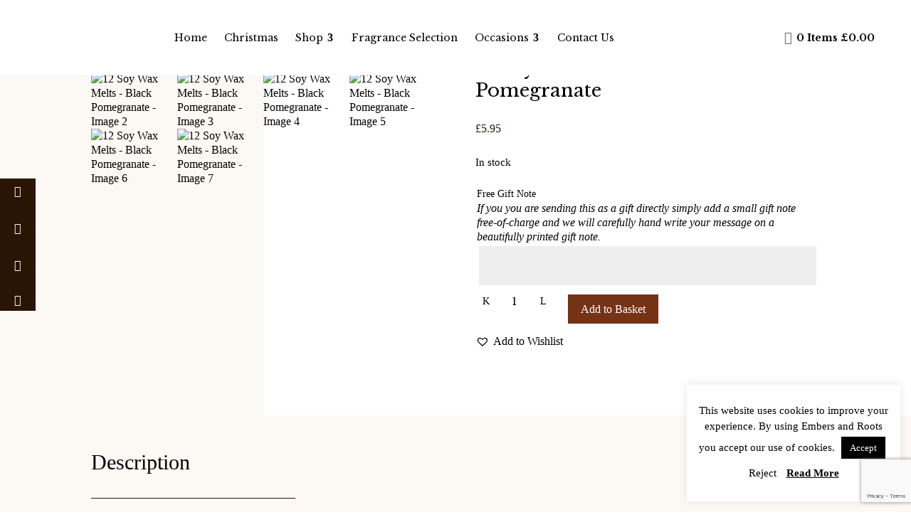

--- FILE ---
content_type: text/html; charset=UTF-8
request_url: https://embersandroots.com/product/12-soy-wax-melts-black-pomegranate/
body_size: 60152
content:
<!DOCTYPE html>
<html lang="en-GB" prefix="og: https://ogp.me/ns#">
<head>
	<meta charset="UTF-8" />
<meta http-equiv="X-UA-Compatible" content="IE=edge">
<script type="text/javascript">
/* <![CDATA[ */
 var gform;gform||(document.addEventListener("gform_main_scripts_loaded",function(){gform.scriptsLoaded=!0}),document.addEventListener("gform/theme/scripts_loaded",function(){gform.themeScriptsLoaded=!0}),window.addEventListener("DOMContentLoaded",function(){gform.domLoaded=!0}),gform={domLoaded:!1,scriptsLoaded:!1,themeScriptsLoaded:!1,isFormEditor:()=>"function"==typeof InitializeEditor,callIfLoaded:function(o){return!(!gform.domLoaded||!gform.scriptsLoaded||!gform.themeScriptsLoaded&&!gform.isFormEditor()||(gform.isFormEditor()&&console.warn("The use of gform.initializeOnLoaded() is deprecated in the form editor context and will be removed in Gravity Forms 3.1."),o(),0))},initializeOnLoaded:function(o){gform.callIfLoaded(o)||(document.addEventListener("gform_main_scripts_loaded",()=>{gform.scriptsLoaded=!0,gform.callIfLoaded(o)}),document.addEventListener("gform/theme/scripts_loaded",()=>{gform.themeScriptsLoaded=!0,gform.callIfLoaded(o)}),window.addEventListener("DOMContentLoaded",()=>{gform.domLoaded=!0,gform.callIfLoaded(o)}))},hooks:{action:{},filter:{}},addAction:function(o,r,e,t){gform.addHook("action",o,r,e,t)},addFilter:function(o,r,e,t){gform.addHook("filter",o,r,e,t)},doAction:function(o){gform.doHook("action",o,arguments)},applyFilters:function(o){return gform.doHook("filter",o,arguments)},removeAction:function(o,r){gform.removeHook("action",o,r)},removeFilter:function(o,r,e){gform.removeHook("filter",o,r,e)},addHook:function(o,r,e,t,n){null==gform.hooks[o][r]&&(gform.hooks[o][r]=[]);var d=gform.hooks[o][r];null==n&&(n=r+"_"+d.length),gform.hooks[o][r].push({tag:n,callable:e,priority:t=null==t?10:t})},doHook:function(r,o,e){var t;if(e=Array.prototype.slice.call(e,1),null!=gform.hooks[r][o]&&((o=gform.hooks[r][o]).sort(function(o,r){return o.priority-r.priority}),o.forEach(function(o){"function"!=typeof(t=o.callable)&&(t=window[t]),"action"==r?t.apply(null,e):e[0]=t.apply(null,e)})),"filter"==r)return e[0]},removeHook:function(o,r,t,n){var e;null!=gform.hooks[o][r]&&(e=(e=gform.hooks[o][r]).filter(function(o,r,e){return!!(null!=n&&n!=o.tag||null!=t&&t!=o.priority)}),gform.hooks[o][r]=e)}}); 
/* ]]> */
</script>

	<link rel="pingback" href="https://embersandroots.com/xmlrpc.php" />

	<script type="text/javascript">
		document.documentElement.className = 'js';
	</script>
	
	
<!-- Search Engine Optimization by Rank Math - https://rankmath.com/ -->
<title>12 Soy Wax Melts - Black Pomegranate - Embers &amp; Roots</title>
<meta name="description" content="Each custom made box contains 12 hand poured soy wax melts, individually embossed with our logo &amp; beautifully packaged."/>
<meta name="robots" content="index, follow, max-snippet:-1, max-video-preview:-1, max-image-preview:large"/>
<link rel="canonical" href="https://embersandroots.com/product/12-soy-wax-melts-black-pomegranate/" />
<meta property="og:locale" content="en_GB" />
<meta property="og:type" content="product" />
<meta property="og:title" content="12 Soy Wax Melts - Black Pomegranate - Embers &amp; Roots" />
<meta property="og:description" content="Each custom made box contains 12 hand poured soy wax melts, individually embossed with our logo &amp; beautifully packaged." />
<meta property="og:url" content="https://embersandroots.com/product/12-soy-wax-melts-black-pomegranate/" />
<meta property="og:site_name" content="Embers &amp; Roots" />
<meta property="og:updated_time" content="2026-01-24T01:26:16+00:00" />
<meta property="og:image" content="https://embersandroots.com/wp-content/uploads/2022/05/DSC00635.jpg" />
<meta property="og:image:secure_url" content="https://embersandroots.com/wp-content/uploads/2022/05/DSC00635.jpg" />
<meta property="og:image:width" content="800" />
<meta property="og:image:height" content="800" />
<meta property="og:image:alt" content="soy wax melt" />
<meta property="og:image:type" content="image/jpeg" />
<meta property="product:price:amount" content="5.95" />
<meta property="product:price:currency" content="GBP" />
<meta property="product:availability" content="instock" />
<meta name="twitter:card" content="summary_large_image" />
<meta name="twitter:title" content="12 Soy Wax Melts - Black Pomegranate - Embers &amp; Roots" />
<meta name="twitter:description" content="Each custom made box contains 12 hand poured soy wax melts, individually embossed with our logo &amp; beautifully packaged." />
<meta name="twitter:image" content="https://embersandroots.com/wp-content/uploads/2022/05/DSC00635.jpg" />
<meta name="twitter:label1" content="Price" />
<meta name="twitter:data1" content="&pound;5.95" />
<meta name="twitter:label2" content="Availability" />
<meta name="twitter:data2" content="In stock" />
<script type="application/ld+json" class="rank-math-schema">{"@context":"https://schema.org","@graph":[{"@type":["LocalBusiness","Organization"],"@id":"https://embersandroots.com/#organization","name":"Embers and Roots","url":"https://embersandroots.com","logo":{"@type":"ImageObject","@id":"https://embersandroots.com/#logo","url":"https://embersandroots.com/wp-content/uploads/2017/10/Embers-Roots-final-01-copy.png","contentUrl":"https://embersandroots.com/wp-content/uploads/2017/10/Embers-Roots-final-01-copy.png","caption":"Embers and Roots","inLanguage":"en-GB","width":"600","height":"266"},"openingHours":["Monday,Tuesday,Wednesday,Thursday,Friday,Saturday,Sunday 09:00-17:00"],"image":{"@id":"https://embersandroots.com/#logo"}},{"@type":"WebSite","@id":"https://embersandroots.com/#website","url":"https://embersandroots.com","name":"Embers and Roots","publisher":{"@id":"https://embersandroots.com/#organization"},"inLanguage":"en-GB"},{"@type":"ImageObject","@id":"https://embersandroots.com/wp-content/uploads/2022/05/DSC00635.jpg","url":"https://embersandroots.com/wp-content/uploads/2022/05/DSC00635.jpg","width":"800","height":"800","caption":"soy wax melt","inLanguage":"en-GB"},{"@type":"ItemPage","@id":"https://embersandroots.com/product/12-soy-wax-melts-black-pomegranate/#webpage","url":"https://embersandroots.com/product/12-soy-wax-melts-black-pomegranate/","name":"12 Soy Wax Melts - Black Pomegranate - Embers &amp; Roots","datePublished":"2022-07-20T21:14:38+01:00","dateModified":"2026-01-24T01:26:16+00:00","isPartOf":{"@id":"https://embersandroots.com/#website"},"primaryImageOfPage":{"@id":"https://embersandroots.com/wp-content/uploads/2022/05/DSC00635.jpg"},"inLanguage":"en-GB"},{"@type":"Product","name":"12 Soy Wax Melts - Black Pomegranate - Embers &amp; Roots","description":"Each custom made box contains 12 hand poured soy wax melts, individually embossed with our logo &amp; beautifully packaged.","category":"Soy Wax Melts","mainEntityOfPage":{"@id":"https://embersandroots.com/product/12-soy-wax-melts-black-pomegranate/#webpage"},"image":[{"@type":"ImageObject","url":"https://embersandroots.com/wp-content/uploads/2022/05/DSC00635.jpg","height":"800","width":"800"},{"@type":"ImageObject","url":"https://embersandroots.com/wp-content/uploads/2022/05/DSC00629.jpg","height":"800","width":"800"},{"@type":"ImageObject","url":"https://embersandroots.com/wp-content/uploads/2022/05/DSC00631.jpg","height":"800","width":"800"},{"@type":"ImageObject","url":"https://embersandroots.com/wp-content/uploads/2022/05/DSC00633.jpg","height":"800","width":"800"},{"@type":"ImageObject","url":"https://embersandroots.com/wp-content/uploads/2022/05/DSC00607.jpg","height":"800","width":"800"},{"@type":"ImageObject","url":"https://embersandroots.com/wp-content/uploads/2022/05/DSC00610.jpg","height":"800","width":"800"},{"@type":"ImageObject","url":"https://embersandroots.com/wp-content/uploads/2022/05/DSC00617-scaled.jpg","height":"1200","width":"1200"}],"offers":{"@type":"Offer","price":"5.95","priceCurrency":"GBP","priceValidUntil":"2027-12-31","availability":"http://schema.org/InStock","itemCondition":"NewCondition","url":"https://embersandroots.com/product/12-soy-wax-melts-black-pomegranate/","seller":{"@type":"Organization","@id":"https://embersandroots.com/","name":"Embers and Roots","url":"https://embersandroots.com","logo":"https://embersandroots.com/wp-content/uploads/2017/10/Embers-Roots-final-01-copy.png"}},"@id":"https://embersandroots.com/product/12-soy-wax-melts-black-pomegranate/#richSnippet"}]}</script>
<!-- /Rank Math WordPress SEO plugin -->

<link rel='dns-prefetch' href='//fonts.googleapis.com' />
<link rel="alternate" type="application/rss+xml" title="Embers &amp; Roots &raquo; Feed" href="https://embersandroots.com/feed/" />
<link rel="alternate" type="application/rss+xml" title="Embers &amp; Roots &raquo; Comments Feed" href="https://embersandroots.com/comments/feed/" />
<link rel="alternate" type="application/rss+xml" title="Embers &amp; Roots &raquo; 12 Soy Wax Melts &#8211; Black Pomegranate Comments Feed" href="https://embersandroots.com/product/12-soy-wax-melts-black-pomegranate/feed/" />
<link rel="alternate" title="oEmbed (JSON)" type="application/json+oembed" href="https://embersandroots.com/wp-json/oembed/1.0/embed?url=https%3A%2F%2Fembersandroots.com%2Fproduct%2F12-soy-wax-melts-black-pomegranate%2F" />
<link rel="alternate" title="oEmbed (XML)" type="text/xml+oembed" href="https://embersandroots.com/wp-json/oembed/1.0/embed?url=https%3A%2F%2Fembersandroots.com%2Fproduct%2F12-soy-wax-melts-black-pomegranate%2F&#038;format=xml" />
<meta content="DCX Design v.1.0" name="generator"/>
<link rel='stylesheet' id='wbte-wc-subscription-blocks-integration-styles-css' href='https://embersandroots.com/wp-content/plugins/wbte-wc-subscription/block/build/index.css?ver=4.0.0' type='text/css' media='all' />
<style id='wp-emoji-styles-inline-css' type='text/css'>

	img.wp-smiley, img.emoji {
		display: inline !important;
		border: none !important;
		box-shadow: none !important;
		height: 1em !important;
		width: 1em !important;
		margin: 0 0.07em !important;
		vertical-align: -0.1em !important;
		background: none !important;
		padding: 0 !important;
	}
/*# sourceURL=wp-emoji-styles-inline-css */
</style>
<style id='wp-block-library-inline-css' type='text/css'>
:root{--wp-block-synced-color:#7a00df;--wp-block-synced-color--rgb:122,0,223;--wp-bound-block-color:var(--wp-block-synced-color);--wp-editor-canvas-background:#ddd;--wp-admin-theme-color:#007cba;--wp-admin-theme-color--rgb:0,124,186;--wp-admin-theme-color-darker-10:#006ba1;--wp-admin-theme-color-darker-10--rgb:0,107,160.5;--wp-admin-theme-color-darker-20:#005a87;--wp-admin-theme-color-darker-20--rgb:0,90,135;--wp-admin-border-width-focus:2px}@media (min-resolution:192dpi){:root{--wp-admin-border-width-focus:1.5px}}.wp-element-button{cursor:pointer}:root .has-very-light-gray-background-color{background-color:#eee}:root .has-very-dark-gray-background-color{background-color:#313131}:root .has-very-light-gray-color{color:#eee}:root .has-very-dark-gray-color{color:#313131}:root .has-vivid-green-cyan-to-vivid-cyan-blue-gradient-background{background:linear-gradient(135deg,#00d084,#0693e3)}:root .has-purple-crush-gradient-background{background:linear-gradient(135deg,#34e2e4,#4721fb 50%,#ab1dfe)}:root .has-hazy-dawn-gradient-background{background:linear-gradient(135deg,#faaca8,#dad0ec)}:root .has-subdued-olive-gradient-background{background:linear-gradient(135deg,#fafae1,#67a671)}:root .has-atomic-cream-gradient-background{background:linear-gradient(135deg,#fdd79a,#004a59)}:root .has-nightshade-gradient-background{background:linear-gradient(135deg,#330968,#31cdcf)}:root .has-midnight-gradient-background{background:linear-gradient(135deg,#020381,#2874fc)}:root{--wp--preset--font-size--normal:16px;--wp--preset--font-size--huge:42px}.has-regular-font-size{font-size:1em}.has-larger-font-size{font-size:2.625em}.has-normal-font-size{font-size:var(--wp--preset--font-size--normal)}.has-huge-font-size{font-size:var(--wp--preset--font-size--huge)}.has-text-align-center{text-align:center}.has-text-align-left{text-align:left}.has-text-align-right{text-align:right}.has-fit-text{white-space:nowrap!important}#end-resizable-editor-section{display:none}.aligncenter{clear:both}.items-justified-left{justify-content:flex-start}.items-justified-center{justify-content:center}.items-justified-right{justify-content:flex-end}.items-justified-space-between{justify-content:space-between}.screen-reader-text{border:0;clip-path:inset(50%);height:1px;margin:-1px;overflow:hidden;padding:0;position:absolute;width:1px;word-wrap:normal!important}.screen-reader-text:focus{background-color:#ddd;clip-path:none;color:#444;display:block;font-size:1em;height:auto;left:5px;line-height:normal;padding:15px 23px 14px;text-decoration:none;top:5px;width:auto;z-index:100000}html :where(.has-border-color){border-style:solid}html :where([style*=border-top-color]){border-top-style:solid}html :where([style*=border-right-color]){border-right-style:solid}html :where([style*=border-bottom-color]){border-bottom-style:solid}html :where([style*=border-left-color]){border-left-style:solid}html :where([style*=border-width]){border-style:solid}html :where([style*=border-top-width]){border-top-style:solid}html :where([style*=border-right-width]){border-right-style:solid}html :where([style*=border-bottom-width]){border-bottom-style:solid}html :where([style*=border-left-width]){border-left-style:solid}html :where(img[class*=wp-image-]){height:auto;max-width:100%}:where(figure){margin:0 0 1em}html :where(.is-position-sticky){--wp-admin--admin-bar--position-offset:var(--wp-admin--admin-bar--height,0px)}@media screen and (max-width:600px){html :where(.is-position-sticky){--wp-admin--admin-bar--position-offset:0px}}

/*# sourceURL=wp-block-library-inline-css */
</style><link rel='stylesheet' id='wc-blocks-style-css' href='https://embersandroots.com/wp-content/plugins/woocommerce/assets/client/blocks/wc-blocks.css?ver=wc-10.4.3' type='text/css' media='all' />
<style id='global-styles-inline-css' type='text/css'>
:root{--wp--preset--aspect-ratio--square: 1;--wp--preset--aspect-ratio--4-3: 4/3;--wp--preset--aspect-ratio--3-4: 3/4;--wp--preset--aspect-ratio--3-2: 3/2;--wp--preset--aspect-ratio--2-3: 2/3;--wp--preset--aspect-ratio--16-9: 16/9;--wp--preset--aspect-ratio--9-16: 9/16;--wp--preset--color--black: #000000;--wp--preset--color--cyan-bluish-gray: #abb8c3;--wp--preset--color--white: #ffffff;--wp--preset--color--pale-pink: #f78da7;--wp--preset--color--vivid-red: #cf2e2e;--wp--preset--color--luminous-vivid-orange: #ff6900;--wp--preset--color--luminous-vivid-amber: #fcb900;--wp--preset--color--light-green-cyan: #7bdcb5;--wp--preset--color--vivid-green-cyan: #00d084;--wp--preset--color--pale-cyan-blue: #8ed1fc;--wp--preset--color--vivid-cyan-blue: #0693e3;--wp--preset--color--vivid-purple: #9b51e0;--wp--preset--gradient--vivid-cyan-blue-to-vivid-purple: linear-gradient(135deg,rgb(6,147,227) 0%,rgb(155,81,224) 100%);--wp--preset--gradient--light-green-cyan-to-vivid-green-cyan: linear-gradient(135deg,rgb(122,220,180) 0%,rgb(0,208,130) 100%);--wp--preset--gradient--luminous-vivid-amber-to-luminous-vivid-orange: linear-gradient(135deg,rgb(252,185,0) 0%,rgb(255,105,0) 100%);--wp--preset--gradient--luminous-vivid-orange-to-vivid-red: linear-gradient(135deg,rgb(255,105,0) 0%,rgb(207,46,46) 100%);--wp--preset--gradient--very-light-gray-to-cyan-bluish-gray: linear-gradient(135deg,rgb(238,238,238) 0%,rgb(169,184,195) 100%);--wp--preset--gradient--cool-to-warm-spectrum: linear-gradient(135deg,rgb(74,234,220) 0%,rgb(151,120,209) 20%,rgb(207,42,186) 40%,rgb(238,44,130) 60%,rgb(251,105,98) 80%,rgb(254,248,76) 100%);--wp--preset--gradient--blush-light-purple: linear-gradient(135deg,rgb(255,206,236) 0%,rgb(152,150,240) 100%);--wp--preset--gradient--blush-bordeaux: linear-gradient(135deg,rgb(254,205,165) 0%,rgb(254,45,45) 50%,rgb(107,0,62) 100%);--wp--preset--gradient--luminous-dusk: linear-gradient(135deg,rgb(255,203,112) 0%,rgb(199,81,192) 50%,rgb(65,88,208) 100%);--wp--preset--gradient--pale-ocean: linear-gradient(135deg,rgb(255,245,203) 0%,rgb(182,227,212) 50%,rgb(51,167,181) 100%);--wp--preset--gradient--electric-grass: linear-gradient(135deg,rgb(202,248,128) 0%,rgb(113,206,126) 100%);--wp--preset--gradient--midnight: linear-gradient(135deg,rgb(2,3,129) 0%,rgb(40,116,252) 100%);--wp--preset--font-size--small: 13px;--wp--preset--font-size--medium: 20px;--wp--preset--font-size--large: 36px;--wp--preset--font-size--x-large: 42px;--wp--preset--spacing--20: 0.44rem;--wp--preset--spacing--30: 0.67rem;--wp--preset--spacing--40: 1rem;--wp--preset--spacing--50: 1.5rem;--wp--preset--spacing--60: 2.25rem;--wp--preset--spacing--70: 3.38rem;--wp--preset--spacing--80: 5.06rem;--wp--preset--shadow--natural: 6px 6px 9px rgba(0, 0, 0, 0.2);--wp--preset--shadow--deep: 12px 12px 50px rgba(0, 0, 0, 0.4);--wp--preset--shadow--sharp: 6px 6px 0px rgba(0, 0, 0, 0.2);--wp--preset--shadow--outlined: 6px 6px 0px -3px rgb(255, 255, 255), 6px 6px rgb(0, 0, 0);--wp--preset--shadow--crisp: 6px 6px 0px rgb(0, 0, 0);}:root { --wp--style--global--content-size: 823px;--wp--style--global--wide-size: 1080px; }:where(body) { margin: 0; }.wp-site-blocks > .alignleft { float: left; margin-right: 2em; }.wp-site-blocks > .alignright { float: right; margin-left: 2em; }.wp-site-blocks > .aligncenter { justify-content: center; margin-left: auto; margin-right: auto; }:where(.is-layout-flex){gap: 0.5em;}:where(.is-layout-grid){gap: 0.5em;}.is-layout-flow > .alignleft{float: left;margin-inline-start: 0;margin-inline-end: 2em;}.is-layout-flow > .alignright{float: right;margin-inline-start: 2em;margin-inline-end: 0;}.is-layout-flow > .aligncenter{margin-left: auto !important;margin-right: auto !important;}.is-layout-constrained > .alignleft{float: left;margin-inline-start: 0;margin-inline-end: 2em;}.is-layout-constrained > .alignright{float: right;margin-inline-start: 2em;margin-inline-end: 0;}.is-layout-constrained > .aligncenter{margin-left: auto !important;margin-right: auto !important;}.is-layout-constrained > :where(:not(.alignleft):not(.alignright):not(.alignfull)){max-width: var(--wp--style--global--content-size);margin-left: auto !important;margin-right: auto !important;}.is-layout-constrained > .alignwide{max-width: var(--wp--style--global--wide-size);}body .is-layout-flex{display: flex;}.is-layout-flex{flex-wrap: wrap;align-items: center;}.is-layout-flex > :is(*, div){margin: 0;}body .is-layout-grid{display: grid;}.is-layout-grid > :is(*, div){margin: 0;}body{padding-top: 0px;padding-right: 0px;padding-bottom: 0px;padding-left: 0px;}:root :where(.wp-element-button, .wp-block-button__link){background-color: #32373c;border-width: 0;color: #fff;font-family: inherit;font-size: inherit;font-style: inherit;font-weight: inherit;letter-spacing: inherit;line-height: inherit;padding-top: calc(0.667em + 2px);padding-right: calc(1.333em + 2px);padding-bottom: calc(0.667em + 2px);padding-left: calc(1.333em + 2px);text-decoration: none;text-transform: inherit;}.has-black-color{color: var(--wp--preset--color--black) !important;}.has-cyan-bluish-gray-color{color: var(--wp--preset--color--cyan-bluish-gray) !important;}.has-white-color{color: var(--wp--preset--color--white) !important;}.has-pale-pink-color{color: var(--wp--preset--color--pale-pink) !important;}.has-vivid-red-color{color: var(--wp--preset--color--vivid-red) !important;}.has-luminous-vivid-orange-color{color: var(--wp--preset--color--luminous-vivid-orange) !important;}.has-luminous-vivid-amber-color{color: var(--wp--preset--color--luminous-vivid-amber) !important;}.has-light-green-cyan-color{color: var(--wp--preset--color--light-green-cyan) !important;}.has-vivid-green-cyan-color{color: var(--wp--preset--color--vivid-green-cyan) !important;}.has-pale-cyan-blue-color{color: var(--wp--preset--color--pale-cyan-blue) !important;}.has-vivid-cyan-blue-color{color: var(--wp--preset--color--vivid-cyan-blue) !important;}.has-vivid-purple-color{color: var(--wp--preset--color--vivid-purple) !important;}.has-black-background-color{background-color: var(--wp--preset--color--black) !important;}.has-cyan-bluish-gray-background-color{background-color: var(--wp--preset--color--cyan-bluish-gray) !important;}.has-white-background-color{background-color: var(--wp--preset--color--white) !important;}.has-pale-pink-background-color{background-color: var(--wp--preset--color--pale-pink) !important;}.has-vivid-red-background-color{background-color: var(--wp--preset--color--vivid-red) !important;}.has-luminous-vivid-orange-background-color{background-color: var(--wp--preset--color--luminous-vivid-orange) !important;}.has-luminous-vivid-amber-background-color{background-color: var(--wp--preset--color--luminous-vivid-amber) !important;}.has-light-green-cyan-background-color{background-color: var(--wp--preset--color--light-green-cyan) !important;}.has-vivid-green-cyan-background-color{background-color: var(--wp--preset--color--vivid-green-cyan) !important;}.has-pale-cyan-blue-background-color{background-color: var(--wp--preset--color--pale-cyan-blue) !important;}.has-vivid-cyan-blue-background-color{background-color: var(--wp--preset--color--vivid-cyan-blue) !important;}.has-vivid-purple-background-color{background-color: var(--wp--preset--color--vivid-purple) !important;}.has-black-border-color{border-color: var(--wp--preset--color--black) !important;}.has-cyan-bluish-gray-border-color{border-color: var(--wp--preset--color--cyan-bluish-gray) !important;}.has-white-border-color{border-color: var(--wp--preset--color--white) !important;}.has-pale-pink-border-color{border-color: var(--wp--preset--color--pale-pink) !important;}.has-vivid-red-border-color{border-color: var(--wp--preset--color--vivid-red) !important;}.has-luminous-vivid-orange-border-color{border-color: var(--wp--preset--color--luminous-vivid-orange) !important;}.has-luminous-vivid-amber-border-color{border-color: var(--wp--preset--color--luminous-vivid-amber) !important;}.has-light-green-cyan-border-color{border-color: var(--wp--preset--color--light-green-cyan) !important;}.has-vivid-green-cyan-border-color{border-color: var(--wp--preset--color--vivid-green-cyan) !important;}.has-pale-cyan-blue-border-color{border-color: var(--wp--preset--color--pale-cyan-blue) !important;}.has-vivid-cyan-blue-border-color{border-color: var(--wp--preset--color--vivid-cyan-blue) !important;}.has-vivid-purple-border-color{border-color: var(--wp--preset--color--vivid-purple) !important;}.has-vivid-cyan-blue-to-vivid-purple-gradient-background{background: var(--wp--preset--gradient--vivid-cyan-blue-to-vivid-purple) !important;}.has-light-green-cyan-to-vivid-green-cyan-gradient-background{background: var(--wp--preset--gradient--light-green-cyan-to-vivid-green-cyan) !important;}.has-luminous-vivid-amber-to-luminous-vivid-orange-gradient-background{background: var(--wp--preset--gradient--luminous-vivid-amber-to-luminous-vivid-orange) !important;}.has-luminous-vivid-orange-to-vivid-red-gradient-background{background: var(--wp--preset--gradient--luminous-vivid-orange-to-vivid-red) !important;}.has-very-light-gray-to-cyan-bluish-gray-gradient-background{background: var(--wp--preset--gradient--very-light-gray-to-cyan-bluish-gray) !important;}.has-cool-to-warm-spectrum-gradient-background{background: var(--wp--preset--gradient--cool-to-warm-spectrum) !important;}.has-blush-light-purple-gradient-background{background: var(--wp--preset--gradient--blush-light-purple) !important;}.has-blush-bordeaux-gradient-background{background: var(--wp--preset--gradient--blush-bordeaux) !important;}.has-luminous-dusk-gradient-background{background: var(--wp--preset--gradient--luminous-dusk) !important;}.has-pale-ocean-gradient-background{background: var(--wp--preset--gradient--pale-ocean) !important;}.has-electric-grass-gradient-background{background: var(--wp--preset--gradient--electric-grass) !important;}.has-midnight-gradient-background{background: var(--wp--preset--gradient--midnight) !important;}.has-small-font-size{font-size: var(--wp--preset--font-size--small) !important;}.has-medium-font-size{font-size: var(--wp--preset--font-size--medium) !important;}.has-large-font-size{font-size: var(--wp--preset--font-size--large) !important;}.has-x-large-font-size{font-size: var(--wp--preset--font-size--x-large) !important;}
/*# sourceURL=global-styles-inline-css */
</style>

<link rel='stylesheet' id='cookie-law-info-css' href='https://embersandroots.com/wp-content/plugins/cookie-law-info/legacy/public/css/cookie-law-info-public.css?ver=3.3.9.1' type='text/css' media='all' />
<link rel='stylesheet' id='cookie-law-info-gdpr-css' href='https://embersandroots.com/wp-content/plugins/cookie-law-info/legacy/public/css/cookie-law-info-gdpr.css?ver=3.3.9.1' type='text/css' media='all' />
<link rel='stylesheet' id='disable-payment-method-for-woocommerce-css' href='https://embersandroots.com/wp-content/plugins/disable-payment-method-for-woocommerce/public/css/style.css?ver=6.9' type='text/css' media='all' />
<link rel='stylesheet' id='wbte-wc-subscription-recurrence-public-css' href='https://embersandroots.com/wp-content/plugins/wbte-wc-subscription/public/modules/recurrence/assets/css/recurrence.css?ver=4.0.1' type='text/css' media='all' />
<link rel='stylesheet' id='wbte-wc-subscription-css' href='https://embersandroots.com/wp-content/plugins/wbte-wc-subscription/public/css/wbte-wc-subscription-public.css?ver=4.0.1' type='text/css' media='all' />
<link rel='stylesheet' id='photoswipe-css' href='https://embersandroots.com/wp-content/plugins/woocommerce/assets/css/photoswipe/photoswipe.min.css?ver=10.4.3' type='text/css' media='all' />
<link rel='stylesheet' id='photoswipe-default-skin-css' href='https://embersandroots.com/wp-content/plugins/woocommerce/assets/css/photoswipe/default-skin/default-skin.min.css?ver=10.4.3' type='text/css' media='all' />
<link rel='stylesheet' id='woocommerce-layout-css' href='https://embersandroots.com/wp-content/plugins/woocommerce/assets/css/woocommerce-layout.css?ver=10.4.3' type='text/css' media='all' />
<link rel='stylesheet' id='woocommerce-smallscreen-css' href='https://embersandroots.com/wp-content/plugins/woocommerce/assets/css/woocommerce-smallscreen.css?ver=10.4.3' type='text/css' media='only screen and (max-width: 768px)' />
<link rel='stylesheet' id='woocommerce-general-css' href='https://embersandroots.com/wp-content/plugins/woocommerce/assets/css/woocommerce.css?ver=10.4.3' type='text/css' media='all' />
<style id='woocommerce-inline-inline-css' type='text/css'>
.woocommerce form .form-row .required { visibility: visible; }
/*# sourceURL=woocommerce-inline-inline-css */
</style>
<link rel='stylesheet' id='dashicons-css' href='https://embersandroots.com/wp-includes/css/dashicons.min.css?ver=6.9' type='text/css' media='all' />
<link rel='stylesheet' id='woocommerce-addons-css-css' href='https://embersandroots.com/wp-content/plugins/woocommerce-product-addons/assets/css/frontend/frontend.css?ver=8.1.1' type='text/css' media='all' />
<link rel='stylesheet' id='et_monarch-css-css' href='https://embersandroots.com/wp-content/plugins/monarch/css/style.css?ver=1.4.14' type='text/css' media='all' />
<link rel='stylesheet' id='et-gf-open-sans-css' href='https://fonts.googleapis.com/css?family=Open+Sans%3A400%2C700&#038;ver=1.3.12' type='text/css' media='all' />
<link rel='preload' as='font' type='font/woff2' crossorigin='anonymous' id='tinvwl-webfont-font-css' href='https://embersandroots.com/wp-content/plugins/ti-woocommerce-wishlist/assets/fonts/tinvwl-webfont.woff2?ver=xu2uyi'  media='all' />
<link rel='stylesheet' id='tinvwl-webfont-css' href='https://embersandroots.com/wp-content/plugins/ti-woocommerce-wishlist/assets/css/webfont.min.css?ver=2.11.1' type='text/css' media='all' />
<link rel='stylesheet' id='tinvwl-css' href='https://embersandroots.com/wp-content/plugins/ti-woocommerce-wishlist/assets/css/public.min.css?ver=2.11.1' type='text/css' media='all' />
<link rel='stylesheet' id='divi-bodyshop-woocommerce-styles-css' href='https://embersandroots.com/wp-content/plugins/divi-bodycommerce/styles/style.min.css?ver=8.4.13' type='text/css' media='all' />
<link rel='stylesheet' id='divi-ajax-filter-styles-css' href='https://embersandroots.com/wp-content/plugins/divi-bodycommerce/includes/modules/divi-ajax-filter/divi/divi-4/styles/style.min.css?ver=8.4.13' type='text/css' media='all' />
<link rel='stylesheet' id='et-builder-googlefonts-cached-css' href='https://fonts.googleapis.com/css?family=Libre+Baskerville:regular,italic,700|Playfair+Display:regular,500,600,700,800,900,italic,500italic,600italic,700italic,800italic,900italic&#038;subset=latin,latin-ext&#038;display=swap' type='text/css' media='all' />
<link rel='stylesheet' id='divi-mad-menu-styles-css' href='https://embersandroots.com/wp-content/plugins/divi-mad-menu/divi-4/styles/style.min.css?ver=2.1.0' type='text/css' media='all' />
<link rel='stylesheet' id='divi-style-parent-css' href='https://embersandroots.com/wp-content/themes/Divi/style-static.min.css?ver=4.27.5' type='text/css' media='all' />
<link rel='stylesheet' id='divi-style-css' href='https://embersandroots.com/wp-content/themes/dcx-design/style.css?ver=4.27.5' type='text/css' media='all' />
<link rel='stylesheet' id='bc-style-old-css' href='https://embersandroots.com/wp-content/plugins/divi-bodycommerce/css/style.min.css?ver=8.4.13' type='text/css' media='all' />
<script type="text/template" id="tmpl-variation-template">
	<div class="woocommerce-variation-description">{{{ data.variation.variation_description }}}</div>
	<div class="woocommerce-variation-price">{{{ data.variation.price_html }}}</div>
	<div class="woocommerce-variation-availability">{{{ data.variation.availability_html }}}</div>
</script>
<script type="text/template" id="tmpl-unavailable-variation-template">
	<p role="alert">Sorry, this product is unavailable. Please choose a different combination.</p>
</script>
<script type="text/javascript" src="https://embersandroots.com/wp-includes/js/jquery/jquery.min.js?ver=3.7.1" id="jquery-core-js"></script>
<script type="text/javascript" src="https://embersandroots.com/wp-includes/js/jquery/jquery-migrate.min.js?ver=3.4.1" id="jquery-migrate-js"></script>
<script type="text/javascript" src="https://embersandroots.com/wp-includes/js/underscore.min.js?ver=1.13.7" id="underscore-js"></script>
<script type="text/javascript" id="wp-util-js-extra">
/* <![CDATA[ */
var _wpUtilSettings = {"ajax":{"url":"/wp-admin/admin-ajax.php"}};
//# sourceURL=wp-util-js-extra
/* ]]> */
</script>
<script type="text/javascript" src="https://embersandroots.com/wp-includes/js/wp-util.min.js?ver=6.9" id="wp-util-js"></script>
<script type="text/javascript" src="https://embersandroots.com/wp-content/plugins/woocommerce/assets/js/jquery-blockui/jquery.blockUI.min.js?ver=2.7.0-wc.10.4.3" id="wc-jquery-blockui-js" data-wp-strategy="defer"></script>
<script type="text/javascript" id="cookie-law-info-js-extra">
/* <![CDATA[ */
var Cli_Data = {"nn_cookie_ids":[],"cookielist":[],"non_necessary_cookies":[],"ccpaEnabled":"","ccpaRegionBased":"","ccpaBarEnabled":"","strictlyEnabled":["necessary","obligatoire"],"ccpaType":"gdpr","js_blocking":"","custom_integration":"","triggerDomRefresh":"","secure_cookies":""};
var cli_cookiebar_settings = {"animate_speed_hide":"500","animate_speed_show":"500","background":"#ffffff","border":"#b1a6a6c2","border_on":"","button_1_button_colour":"#000000","button_1_button_hover":"#000000","button_1_link_colour":"#ffffff","button_1_as_button":"1","button_1_new_win":"","button_2_button_colour":"#333","button_2_button_hover":"#292929","button_2_link_colour":"#000000","button_2_as_button":"","button_2_hidebar":"","button_3_button_colour":"#80856a","button_3_button_hover":"#666a55","button_3_link_colour":"#000000","button_3_as_button":"","button_3_new_win":"","button_4_button_colour":"#000","button_4_button_hover":"#000000","button_4_link_colour":"#000000","button_4_as_button":"","button_7_button_colour":"#61a229","button_7_button_hover":"#4e8221","button_7_link_colour":"#fff","button_7_as_button":"1","button_7_new_win":"","font_family":"inherit","header_fix":"","notify_animate_hide":"1","notify_animate_show":"1","notify_div_id":"#cookie-law-info-bar","notify_position_horizontal":"right","notify_position_vertical":"bottom","scroll_close":"","scroll_close_reload":"","accept_close_reload":"","reject_close_reload":"","showagain_tab":"","showagain_background":"#fff","showagain_border":"#000","showagain_div_id":"#cookie-law-info-again","showagain_x_position":"100px","text":"#000000","show_once_yn":"","show_once":"10000","logging_on":"","as_popup":"","popup_overlay":"1","bar_heading_text":"","cookie_bar_as":"widget","popup_showagain_position":"bottom-right","widget_position":"right"};
var log_object = {"ajax_url":"https://embersandroots.com/wp-admin/admin-ajax.php"};
//# sourceURL=cookie-law-info-js-extra
/* ]]> */
</script>
<script type="text/javascript" src="https://embersandroots.com/wp-content/plugins/cookie-law-info/legacy/public/js/cookie-law-info-public.js?ver=3.3.9.1" id="cookie-law-info-js"></script>
<script type="text/javascript" src="https://embersandroots.com/wp-content/plugins/disable-payment-method-for-woocommerce/public/js/disable-payment-method.js?ver=1.1.9.34" id="disable-payment-method-for-woocommerce-js"></script>
<script type="text/javascript" src="https://embersandroots.com/wp-content/plugins/wbte-wc-subscription/public/js/wbte-wc-subscription-public.js?ver=4.0.1" id="wbte-wc-subscription-js"></script>
<script type="text/javascript" id="wc-add-to-cart-js-extra">
/* <![CDATA[ */
var wc_add_to_cart_params = {"ajax_url":"/wp-admin/admin-ajax.php","wc_ajax_url":"/?wc-ajax=%%endpoint%%","i18n_view_cart":"View basket","cart_url":"https://embersandroots.com/cart/","is_cart":"","cart_redirect_after_add":"no"};
//# sourceURL=wc-add-to-cart-js-extra
/* ]]> */
</script>
<script type="text/javascript" src="https://embersandroots.com/wp-content/plugins/woocommerce/assets/js/frontend/add-to-cart.min.js?ver=10.4.3" id="wc-add-to-cart-js" defer="defer" data-wp-strategy="defer"></script>
<script type="text/javascript" src="https://embersandroots.com/wp-content/plugins/woocommerce/assets/js/zoom/jquery.zoom.min.js?ver=1.7.21-wc.10.4.3" id="wc-zoom-js" defer="defer" data-wp-strategy="defer"></script>
<script type="text/javascript" src="https://embersandroots.com/wp-content/plugins/woocommerce/assets/js/flexslider/jquery.flexslider.min.js?ver=2.7.2-wc.10.4.3" id="wc-flexslider-js" defer="defer" data-wp-strategy="defer"></script>
<script type="text/javascript" src="https://embersandroots.com/wp-content/plugins/woocommerce/assets/js/photoswipe/photoswipe.min.js?ver=4.1.1-wc.10.4.3" id="wc-photoswipe-js" defer="defer" data-wp-strategy="defer"></script>
<script type="text/javascript" src="https://embersandroots.com/wp-content/plugins/woocommerce/assets/js/photoswipe/photoswipe-ui-default.min.js?ver=4.1.1-wc.10.4.3" id="wc-photoswipe-ui-default-js" defer="defer" data-wp-strategy="defer"></script>
<script type="text/javascript" id="wc-single-product-js-extra">
/* <![CDATA[ */
var wc_single_product_params = {"i18n_required_rating_text":"Please select a rating","i18n_rating_options":["1 of 5 stars","2 of 5 stars","3 of 5 stars","4 of 5 stars","5 of 5 stars"],"i18n_product_gallery_trigger_text":"View full-screen image gallery","review_rating_required":"yes","flexslider":{"rtl":false,"animation":"slide","smoothHeight":true,"directionNav":false,"controlNav":"thumbnails","slideshow":false,"animationSpeed":500,"animationLoop":false,"allowOneSlide":false},"zoom_enabled":"1","zoom_options":[],"photoswipe_enabled":"1","photoswipe_options":{"shareEl":false,"closeOnScroll":false,"history":false,"hideAnimationDuration":0,"showAnimationDuration":0},"flexslider_enabled":"1"};
//# sourceURL=wc-single-product-js-extra
/* ]]> */
</script>
<script type="text/javascript" src="https://embersandroots.com/wp-content/plugins/woocommerce/assets/js/frontend/single-product.min.js?ver=10.4.3" id="wc-single-product-js" defer="defer" data-wp-strategy="defer"></script>
<script type="text/javascript" src="https://embersandroots.com/wp-content/plugins/woocommerce/assets/js/js-cookie/js.cookie.min.js?ver=2.1.4-wc.10.4.3" id="wc-js-cookie-js" data-wp-strategy="defer"></script>
<script type="text/javascript" id="woocommerce-js-extra">
/* <![CDATA[ */
var woocommerce_params = {"ajax_url":"/wp-admin/admin-ajax.php","wc_ajax_url":"/?wc-ajax=%%endpoint%%","i18n_password_show":"Show password","i18n_password_hide":"Hide password"};
//# sourceURL=woocommerce-js-extra
/* ]]> */
</script>
<script type="text/javascript" src="https://embersandroots.com/wp-content/plugins/woocommerce/assets/js/frontend/woocommerce.min.js?ver=10.4.3" id="woocommerce-js" defer="defer" data-wp-strategy="defer"></script>
<script type="text/javascript" src="https://embersandroots.com/wp-content/plugins/woocommerce/assets/js/dompurify/purify.min.js?ver=10.4.3" id="wc-dompurify-js" defer="defer" data-wp-strategy="defer"></script>
<link rel="https://api.w.org/" href="https://embersandroots.com/wp-json/" /><link rel="alternate" title="JSON" type="application/json" href="https://embersandroots.com/wp-json/wp/v2/product/53121" /><link rel="EditURI" type="application/rsd+xml" title="RSD" href="https://embersandroots.com/xmlrpc.php?rsd" />
<meta name="generator" content="WordPress 6.9" />
<link rel='shortlink' href='https://embersandroots.com/?p=53121' />
<style id="bodycommerce-custom-pagination">.bodycommerce-pagination {padding: 30px 0;text-align: center;}.bodycommerce-pagination ul {margin: 0!important;padding: 0!important;list-style-type: none;border:0!important;}.bodycommerce-pagination ul li{display: inline-block;border:0!important;}.bodycommerce-pagination li .page-numbers {display: inline-block!important;padding: 10px 18px;color: #000000 !important;-webkit-transition: all .4s;-moz-transition: all .4s;transition: all .4s;line-height:26px!important;}/* NEXT PREV */.bodycommerce-pagination.arrows .prev:before, .bodycommerce-pagination.arrows .next:before {text-shadow: 0 0;font-family: "ETmodules" !important;font-weight: normal;font-style: normal;font-variant: normal;-webkit-font-smoothing: antialiased;-moz-osx-font-smoothing: grayscale;line-height: 1;text-transform: none;speak: none;position: absolute;font-size: 17px;content: "\34";top: 50%;transform: translate(-50%, -50%);left: 50%;color: #753215}.bodycommerce-pagination .next {float: none !important;}.bodycommerce-pagination.arrows .next:before {content: "\35";}.bodycommerce-pagination.arrows .prev, .bodycommerce-pagination.arrows .next{font-size: 0;top: -6px;position: relative;}/* ONE */.bodycommerce-pagination.p1 a{width: 40px;height: 40px;line-height: 40px!important;padding: 0!important;text-align: center;}.bodycommerce-pagination.p1 li .page-numbers.current{background-color: #753215;border-radius: 100%;color: #ffffff!important;width: 40px;height: 40px;line-height: 40px!important;padding: 0;text-align: center;}.bodycommerce-pagination.p1 li .page-numbers:hover{background-color: #2a1403 !important;border-radius: 100%;color: #ffffff!important;}/* TWO */.bodycommerce-pagination.p2 li .page-numbers.current{font-weight: bold;border-bottom: 3px solid #753215;}.bodycommerce-pagination.p2 li .page-numbers:hover{border-bottom: 3px solid #2a1403 !important;}/* THREE */.bodycommerce-pagination.p3 li .page-numbers.current{background-color: #753215;color: #ffffff!important;}.bodycommerce-pagination.p3 li .page-numbers:hover{background-color: #2a1403;color: #ffffff!important;}/* FOUR */.bodycommerce-pagination.p4 li{width: 40px;height: 40px;line-height: 40px;border-radius: 100%;padding: 0;text-align: center;position: relative;border: 3px solid #753215;}.bodycommerce-pagination.p4 li .page-numbers {font-size: 0;}.bodycommerce-pagination.p4 li:first-child, .bodycommerce-pagination.p4 li:last-child {display: none;}.bodycommerce-pagination.p4 li .page-numbers:before{opacity: 0;content: "";width: 30px;height: 30px;border-radius: 100%;position: absolute;top: 50%;left: 50%;transform: translate(-50%,-50%);-webkit-transition: all .4s;-moz-transition: all .4s;transition: all .4s}.bodycommerce-pagination.p4 li .page-numbers.current:before{opacity: 1;content: "";width: 30px;height: 30px;border-radius: 100%;background-color: #753215!important;position: absolute;top: 50%;left: 50%;transform: translate(-50%,-50%);}.bodycommerce-pagination.p4 li .page-numbers:hover::before{opacity: 1;background-color: #2a1403!important;}/* FIVE */.bodycommerce-pagination.p5 li .page-numbers{width: 30px;height: 5px;padding: 0;margin: auto 5px;background-color: rgba(117,50,21,0.66)!important;}.bodycommerce-pagination.p5 li .page-numbers.current{background-color: #753215;color: #ffffff!important;}.bodycommerce-pagination.p5 li .page-numbers:hover {background-color: #2a1403;color: #ffffff!important;}.bodycommerce-pagination.p5 li .page-numbers {font-size: 0;}.bodycommerce-pagination.p5 li:first-child, .bodycommerce-pagination.p5 li:last-child {display: none;}/* SIX */.bodycommerce-pagination.p6 li .page-numbers{width: 30px;height: 30px;border-radius: 100%;padding: 0;margin: auto 5px;text-align: center;position: relative;background-color: rgba(117,50,21,0.66);}.bodycommerce-pagination.p6 li .page-numbers.current{background-color: #753215;color: #ffffff!important;}.bodycommerce-pagination.p6 li .page-numbers:hover{background-color: #2a1403 !important;}.bodycommerce-pagination.p6 li .page-numbers {font-size: 0;}.bodycommerce-pagination.p6 li:first-child, .bodycommerce-pagination.p6 li:last-child {display: none;}/* SEVEN */.bodycommerce-pagination.p7 li .page-numbers{border: 3px solid #753215;margin: auto 5px;color: #753215!important;font-weight: bold;}.bodycommerce-pagination.p7 li .page-numbers.current{background-color: #753215;color: #ffffff!important;}.bodycommerce-pagination.p7 li .page-numbers:hover {background-color: #2a1403;color: #ffffff!important;}/* EIGHT */.bodycommerce-pagination.p8 a{padding: 10px 18px;text-align: center;margin: auto 5px;}.bodycommerce-pagination.p8 li .page-numbers {border-radius: 100%;}.bodycommerce-pagination.p8 li .page-numbers.current{border: 3px solid #753215;border-radius: 100%;color: #ffffff!important;}.bodycommerce-pagination.p8 li .page-numbers:hover {border: 3px solid #2a1403;color: #ffffff!important;}/* NINE */.bodycommerce-pagination.p9 a{padding: 10px 18px;text-align: center;margin: auto 5px;}.bodycommerce-pagination.p9 li .page-numbers.current{border: 3px solid #753215;color: #ffffff!important;}.bodycommerce-pagination.p9 li .page-numbers:hover {border: 3px solid #2a1403;color: #ffffff!important;}/* TEN */.bodycommerce-pagination.p10 li .page-numbers{background-color: #753215;margin: 5px;color: #fff !important;border: 3px solid #753215;position: relative;}.bodycommerce-pagination.p10 li:first-of-type .page-numbers.prev:before{content: "";position: absolute;left: -15.5px;border-top: 26px solid transparent;border-bottom: 26px solid transparent;border-right: 26px solid #753215;top: 50%;}.bodycommerce-pagination.p10 li:last-of-type .page-numbers.next:after{content: "";position: absolute;top: -3px;right: -29px;border-top: 26px solid transparent;border-bottom: 26px solid transparent;border-left: 26px solid #753215;}.bodycommerce-pagination.p10 li .page-numbers.current{font-weight: bold;background-color: transparent;color: inherit;color: #ffffff!important;}.bodycommerce-pagination.p10 li .page-numbers:hover{font-weight: bold;background-color: transparent;color: inherit;color: #ffffff!important;border-color: #2a1403 !important;}.bodycommerce-pagination.p10.arrows .next:before {display: none;}.bodycommerce-pagination.p10.arrows .prev, .bodycommerce-pagination.p10.arrows .next {font-size: inherit !important;top: 0;}/* ELEVEN */.bodycommerce-pagination.p11 li:first-of-type .page-numbers, .bodycommerce-pagination.p11 li:last-of-type .page-numbers, .bodycommerce-pagination.p11 li .page-numbers.current{background-color: #753215;font-weight: bold;}.bodycommerce-pagination.p11 li .page-numbers.current{color: #ffffff!important;}.bodycommerce-pagination.p11 li .page-numbers:hover{background-color: #2a1403;color: #ffffff!important;font-weight: bold;}</style><style id="bodycommerce-global">.woocommerce .woocommerce-error, .woocommerce .woocommerce-info, .woocommerce .woocommerce-message, .wc-block-components-notice-banner {padding-top: 15px !important;padding-bottom: 15px !important;padding-right: 25px !important;padding-left: 25px !important;font-size: 16px !important;}.woocommerce .woocommerce-error a, .woocommerce .woocommerce-info a, .woocommerce .woocommerce-message a, .wc-block-components-notice-banner a {font-size: 16px !important;}</style><style id="bodycommerce_minicart_custom_quantity_input">.woocommerce-mini-cart-item .cart-item-upd-quantity {flex-direction: row-reverse;display: flex !important;justify-content: space-between;align-items: anchor-center;padding-right: 40px !important;justify-content: space-between;}.woocommerce-mini-cart-item .cart-item-upd-quantity .quantity:has(input[type=hidden]) {display: none;}.woocommerce-mini-cart-item .cart-item-upd-quantity .quantity input[type="number"].qty {width: 100% !important;max-width: 100% !important;padding-top: 0px;padding-right: 10px;padding-bottom: 0px;padding-left: 10px;;border: none !important;text-decoration: none!important;appearance: none!important;outline: 0!important;box-shadow: none!important;background-color: transparent!important;color: #000 !important;text-align: center;margin: 0;}.woocommerce-mini-cart-item .cart-item-upd-quantity .quantity input[type="number"]::-webkit-inner-spin-button,.woocommerce-mini-cart-item .cart-item-upd-quantity .quantity input[type="number"]::-webkit-outer-spin-button {-webkit-appearance: none;margin: 0;}/* Hide number input arrows in Firefox */.woocommerce-mini-cart-item .cart-item-upd-quantity .quantity input[type="number"] {-moz-appearance: textfield;}.woocommerce-mini-cart-item .cart-item-upd-quantity .quantity {display: inline-block !important;text-decoration: none;-webkit-appearance: none;-moz-appearance: textfield;outline: 0;-webkit-box-shadow: none;-moz-box-shadow: none;box-shadow: none;position: relative;overflow: hidden;margin: 0 20px 0 0!important;border-style: solid!important;border-width: 1pxpx!important;border-color: #000!important;border-radius: 5px !important;background-color: transparent!important;max-width: 80px !important;width: 100px !important;;}.cart-item-upd-quantity .sub, .cart-item-upd-quantity .add,.quantity .sub, .quantity .add {text-decoration: none;position: absolute;top: 0;bottom: 0;line-height: 46px;font-size: 25px;padding: 0 12px;background-color: transparent;border: none;cursor: pointer;min-width: 30px;}.cart-item-upd-quantity .sub,.quantity .sub {left: 0;}.cart-item-upd-quantity .add, .quantity .add {right: 0;}.cart-item-upd-quantity .sub::after, .cart-item-upd-quantity .add::after,.quantity .sub::after, .quantity .add::after {position: absolute;font-family: "ETmodules";top: 50%;left: 50%;transform: translate(-50%,-50%);}.cart-item-upd-quantity .sub::after, .quantity .sub::after {content: "\4b";color: #000000;font-size: 14px;}.cart-item-upd-quantity .add::after,.quantity .add::after {content: "\4c";color: #000000;font-size: 14px;}.cart-item-upd-quantity.quantity input[type=number]::-webkit-inner-spin-button,.quantity input[type=number]::-webkit-outer-spin-button {-webkit-appearance:none;margin: 0}.bodycommerce-minicart .woocommerce-mini-cart-item .cart-item-price {position: initial;}.woocommerce-mini-cart-item .cart-item-upd-quantity .quantity {border: 1px solid #000 !important;}</style>        <script type="text/javascript">
            var bc_count_ajax_called = false;
        </script>
          <style>
.et_pb_wc_add_to_cart form.cart .variations td.value span:after {
  display: none !important;
}
</style>
<style type="text/css" id="et-bloom-custom-css">
					.et_bloom .et_bloom_optin_1 .et_bloom_form_content { background-color: #efefef !important; } .et_bloom .et_bloom_optin_1 .et_bloom_form_container .et_bloom_form_header { background-color: #ffffff !important; } .et_bloom .et_bloom_optin_1 .et_bloom_form_content button { background-color: #47560e !important; } .et_bloom .et_bloom_optin_1 .et_bloom_form_content .et_bloom_fields i { color: #47560e !important; } .et_bloom .et_bloom_optin_1 .et_bloom_form_content .et_bloom_custom_field_radio i:before { background: #47560e !important; } .et_bloom .et_bloom_optin_1 .et_bloom_form_content button { background-color: #47560e !important; } .et_bloom .et_bloom_optin_1 .et_bloom_form_container h2, .et_bloom .et_bloom_optin_1 .et_bloom_form_container h2 span, .et_bloom .et_bloom_optin_1 .et_bloom_form_container h2 strong { font-family: "Old Standard TT", Georgia, "Times New Roman", serif; }.et_bloom .et_bloom_optin_1 .et_bloom_form_container p, .et_bloom .et_bloom_optin_1 .et_bloom_form_container p span, .et_bloom .et_bloom_optin_1 .et_bloom_form_container p strong, .et_bloom .et_bloom_optin_1 .et_bloom_form_container form input, .et_bloom .et_bloom_optin_1 .et_bloom_form_container form button span { font-family: "Open Sans", Helvetica, Arial, Lucida, sans-serif; } 
				</style><style type="text/css" id="et-social-custom-css">
				.et_monarch .et_social_sidebar_networks li, .et_monarch .et_social_mobile li { background: #2a1403; } .et_monarch .et_social_sidebar_networks .et_social_icons_container li:hover, .et_monarch .et_social_mobile .et_social_icons_container li:hover { background: #753215 !important; } .et_social_sidebar_border li { border-color: #753215 !important; } .et_monarch .et_social_sidebar_networks .et_social_icons_container li i, .et_monarch .et_social_sidebar_networks .et_social_icons_container li .et_social_count, .et_monarch .et_social_mobile .et_social_icons_container li i, .et_monarch .et_social_mobile .et_social_icons_container li .et_social_count { color: #ffffff; } .et_monarch .et_social_sidebar_networks .et_social_icons_container li:hover i, .et_monarch .et_social_sidebar_networks .et_social_icons_container li:hover .et_social_count, .et_monarch .et_social_mobile .et_social_icons_container li:hover i, .et_monarch .et_social_mobile .et_social_icons_container li:hover .et_social_count { color: #ffffff !important; } 
			</style><meta name="viewport" content="width=device-width, initial-scale=1.0, maximum-scale=1.0, user-scalable=0" />	<noscript><style>.woocommerce-product-gallery{ opacity: 1 !important; }</style></noscript>
	<style id="bodycommerce_custom_quantity_input">.product form.cart .quantity:has(input[type=hidden]) {display: none;}.et_pb_wc_cart_products .product-quantity span {display: none;}.et-db #et-boc .et-l .et_pb_wc_add_to_cart .quantity input.qty, .et_pb_wc_add_to_cart .quantity input.qty,.product form.cart .quantity input[type="number"].qty {width: 100% !important;max-width: 100% !important;max-height: px !important;padding: 0;height: 100%;;}.product form.cart .quantity, .shop_table .quantity, .archive.woocommerce li:not(.woocommerce-mini-cart-item) .quantity, body.woocommerce .cart .quantity {text-decoration: none;-webkit-appearance: none;-moz-appearance: textfield;outline: 0;-webkit-box-shadow: none;-moz-box-shadow: none;box-shadow: none;border-style: none;border-width: 1px;border-color: rgba(255,255,255,0);border-radius: 0px !important;background-color: rgba(255,255,255,0);position: relative;min-width: 110px !important;width: 100px !important;height: px;overflow: hidden;margin: 0 20px 0 0!important;}.shop_table .quantity, body.woocommerce .cart.quantity {display: inline-block;}.product form.cart .quantity input[type=number].qty, .shop_table .quantity input[type=number].qty, .archive.woocommerce .quantity input[type=number].qty, body.woocommerce .cart .quantity input[type=number].qty {border: none !important;text-decoration: none!important;-webkit-appearance: none!important;-moz-appearance: textfield!important;appearance: none!important;outline: 0!important;-webkit-box-shadow: none!important;-moz-box-shadow: none!important;box-shadow: none!important;background-color: transparent!important;color: #000000 !important;width: 100%;text-align: center;-webkit-appearance: none !important;margin: 0;}.sub, .add{text-decoration: none;position: absolute;top: 0;bottom: 0;line-height: 46px;font-size: 25px;padding: 0 12px;background-color: transparent;border: none;cursor: pointer;min-width: 40px;}.sub {left: 0;}.add {right: 0;}.sub::after, .add::after {position: absolute;font-family: "ETmodules";top: 50%;left: 50%;transform: translate(-50%,-50%);}.sub::after {content: "\4b";color: #000000;font-size: 16px;}.add::after {content: "\4c";color: #000000;font-size: 16px;}form .quantity input[type=number]::-webkit-inner-spin-button,form .quantity input[type=number]::-webkit-outer-spin-button, body.woocommerce .cart.quantity input[type=number]::-webkit-outer-spin-button {-webkit-appearance:none;margin:0} body.woocommerce .cart.quantity input[type=number]::-webkit-inner-spin-button, body.woocommerce .cart.quantity input[type=number],form .quantity input[type=number],.shop_table .quantity input[type=number]::-webkit-inner-spin-button,.shop_table .quantity input[type=number]::-webkit-outer-spin-button{-webkit-appearance:none;margin:0;max-height: px !important;padding: 0;height: 100%;;}.shop_table .quantity input[type=number],.product form.cart .quantity input[type="number"].qty, .shop_table .quantity input[type="number"].qty{-webkit-appearance: none !important;-webkit-appearance: textfield !important;}</style><meta name="google-site-verification" content="B8ZpM9BYs5am7nErONR0AKobHKuaHptaBw6h-l4ZyD8">

<!-- Pinterest Pixel Base Code -->
  <script type="text/javascript">
    !function(e){if(!window.pintrk){window.pintrk=function(){window.pintrk.queue.push(
      Array.prototype.slice.call(arguments))};var
      n=window.pintrk;n.queue=[],n.version="3.0";var
      t=document.createElement("script");t.async=!0,t.src=e;var
      r=document.getElementsByTagName("script")[0];r.parentNode.insertBefore(t,r)}}("https://s.pinimg.com/ct/core.js");
    pintrk('load', '2613359427434'​);
    pintrk('page');
  </script>
  <noscript>
    <img height="1" width="1" style="display:none;" alt="" src="https://ct.pinterest.com/v3/?tid=2613359427434&amp;noscript=1">
  </noscript>
  <!-- End Pinterest Pixel Base Code -->


<!-- Facebook Pixel Code -->
<script>
!function(f,b,e,v,n,t,s)
{if(f.fbq)return;n=f.fbq=function(){n.callMethod?
n.callMethod.apply(n,arguments):n.queue.push(arguments)};
if(!f._fbq)f._fbq=n;n.push=n;n.loaded=!0;n.version='2.0';
n.queue=[];t=b.createElement(e);t.async=!0;
t.src=v;s=b.getElementsByTagName(e)[0];
s.parentNode.insertBefore(t,s)}(window, document,'script',
'https://connect.facebook.net/en_US/fbevents.js');
fbq('init', '1420974858274169');
fbq('track', 'PageView');
</script>
<noscript><img height="1" width="1" style="display:none" src="https://www.facebook.com/tr?id=1420974858274169&amp;ev=PageView&amp;noscript=1"></noscript>
<!-- End Facebook Pixel Code -->

<script src="https://kit.fontawesome.com/9ace324fda.js" crossorigin="anonymous"></script><style id="bodycommerce-sale-badge star">.bodycommerce-sale-badge {position:absolute;right: 10px;top: 10px;}.bodycommerce-sale-badge svg {fill: #77805f;position: absolute;z-index: 100;width: 100px;height: 100px;}.bodycommerce-sale-badge svg path {fill: #77805f !important;}.bodycommerce-sale-badge svg polygon, .bodycommerce-sale-badge svg circle {fill: #000000 !important;}.bodycommerce-percentage {position: relative;z-index: 101;right: 10px;top: 18px;width: 100px;font-size: 12px;color: #ffffff;line-height: 60px;text-align: center;}</style><style id="bodycommerce-sale-badge star">body.woocommerce #page-container .bodycommerce-ofs-badge {position:absolute;left: px !important;top: 10px !important;}.woocommerce #page-container .bodycommerce-ofs-badge span.onsale, .woocommerce-page #page-container .bodycommerce-ofs-badge span.onsale {background-color: #000000 !important;font-size: 14px;color: #ffffff;right: auto !important;}</style><link rel="icon" href="https://embersandroots.com/wp-content/uploads/2020/10/Embers-Roots-final-01-copy-100x100.png" sizes="32x32" />
<link rel="icon" href="https://embersandroots.com/wp-content/uploads/2020/10/Embers-Roots-final-01-copy.png" sizes="192x192" />
<link rel="apple-touch-icon" href="https://embersandroots.com/wp-content/uploads/2020/10/Embers-Roots-final-01-copy.png" />
<meta name="msapplication-TileImage" content="https://embersandroots.com/wp-content/uploads/2020/10/Embers-Roots-final-01-copy.png" />
<style id="et-divi-customizer-global-cached-inline-styles">body,.et_pb_column_1_2 .et_quote_content blockquote cite,.et_pb_column_1_2 .et_link_content a.et_link_main_url,.et_pb_column_1_3 .et_quote_content blockquote cite,.et_pb_column_3_8 .et_quote_content blockquote cite,.et_pb_column_1_4 .et_quote_content blockquote cite,.et_pb_blog_grid .et_quote_content blockquote cite,.et_pb_column_1_3 .et_link_content a.et_link_main_url,.et_pb_column_3_8 .et_link_content a.et_link_main_url,.et_pb_column_1_4 .et_link_content a.et_link_main_url,.et_pb_blog_grid .et_link_content a.et_link_main_url,body .et_pb_bg_layout_light .et_pb_post p,body .et_pb_bg_layout_dark .et_pb_post p{font-size:16px}.et_pb_slide_content,.et_pb_best_value{font-size:18px}body{color:#000000}h1,h2,h3,h4,h5,h6{color:#000000}.woocommerce #respond input#submit,.woocommerce-page #respond input#submit,.woocommerce #content input.button,.woocommerce-page #content input.button,.woocommerce-message,.woocommerce-error,.woocommerce-info{background:#2a1403!important}#et_search_icon:hover,.mobile_menu_bar:before,.mobile_menu_bar:after,.et_toggle_slide_menu:after,.et-social-icon a:hover,.et_pb_sum,.et_pb_pricing li a,.et_pb_pricing_table_button,.et_overlay:before,.entry-summary p.price ins,.woocommerce div.product span.price,.woocommerce-page div.product span.price,.woocommerce #content div.product span.price,.woocommerce-page #content div.product span.price,.woocommerce div.product p.price,.woocommerce-page div.product p.price,.woocommerce #content div.product p.price,.woocommerce-page #content div.product p.price,.et_pb_member_social_links a:hover,.woocommerce .star-rating span:before,.woocommerce-page .star-rating span:before,.et_pb_widget li a:hover,.et_pb_filterable_portfolio .et_pb_portfolio_filters li a.active,.et_pb_filterable_portfolio .et_pb_portofolio_pagination ul li a.active,.et_pb_gallery .et_pb_gallery_pagination ul li a.active,.wp-pagenavi span.current,.wp-pagenavi a:hover,.nav-single a,.tagged_as a,.posted_in a{color:#2a1403}.et_pb_contact_submit,.et_password_protected_form .et_submit_button,.et_pb_bg_layout_light .et_pb_newsletter_button,.comment-reply-link,.form-submit .et_pb_button,.et_pb_bg_layout_light .et_pb_promo_button,.et_pb_bg_layout_light .et_pb_more_button,.woocommerce a.button.alt,.woocommerce-page a.button.alt,.woocommerce button.button.alt,.woocommerce button.button.alt.disabled,.woocommerce-page button.button.alt,.woocommerce-page button.button.alt.disabled,.woocommerce input.button.alt,.woocommerce-page input.button.alt,.woocommerce #respond input#submit.alt,.woocommerce-page #respond input#submit.alt,.woocommerce #content input.button.alt,.woocommerce-page #content input.button.alt,.woocommerce a.button,.woocommerce-page a.button,.woocommerce button.button,.woocommerce-page button.button,.woocommerce input.button,.woocommerce-page input.button,.et_pb_contact p input[type="checkbox"]:checked+label i:before,.et_pb_bg_layout_light.et_pb_module.et_pb_button{color:#2a1403}.footer-widget h4{color:#2a1403}.et-search-form,.nav li ul,.et_mobile_menu,.footer-widget li:before,.et_pb_pricing li:before,blockquote{border-color:#2a1403}.et_pb_counter_amount,.et_pb_featured_table .et_pb_pricing_heading,.et_quote_content,.et_link_content,.et_audio_content,.et_pb_post_slider.et_pb_bg_layout_dark,.et_slide_in_menu_container,.et_pb_contact p input[type="radio"]:checked+label i:before{background-color:#2a1403}a{color:#000000}.et_secondary_nav_enabled #page-container #top-header{background-color:#2a1403!important}#et-secondary-nav li ul{background-color:#2a1403}#main-footer .footer-widget h4,#main-footer .widget_block h1,#main-footer .widget_block h2,#main-footer .widget_block h3,#main-footer .widget_block h4,#main-footer .widget_block h5,#main-footer .widget_block h6{color:#2a1403}.footer-widget li:before{border-color:#2a1403}#footer-widgets .footer-widget li:before{top:10.6px}.woocommerce a.button.alt,.woocommerce-page a.button.alt,.woocommerce button.button.alt,.woocommerce button.button.alt.disabled,.woocommerce-page button.button.alt,.woocommerce-page button.button.alt.disabled,.woocommerce input.button.alt,.woocommerce-page input.button.alt,.woocommerce #respond input#submit.alt,.woocommerce-page #respond input#submit.alt,.woocommerce #content input.button.alt,.woocommerce-page #content input.button.alt,.woocommerce a.button,.woocommerce-page a.button,.woocommerce button.button,.woocommerce-page button.button,.woocommerce input.button,.woocommerce-page input.button,.woocommerce #respond input#submit,.woocommerce-page #respond input#submit,.woocommerce #content input.button,.woocommerce-page #content input.button,.woocommerce-message a.button.wc-forward,body .et_pb_button{font-size:16px;background-color:#753215;border-color:#753215;border-radius:0px}.woocommerce.et_pb_button_helper_class a.button.alt,.woocommerce-page.et_pb_button_helper_class a.button.alt,.woocommerce.et_pb_button_helper_class button.button.alt,.woocommerce.et_pb_button_helper_class button.button.alt.disabled,.woocommerce-page.et_pb_button_helper_class button.button.alt,.woocommerce-page.et_pb_button_helper_class button.button.alt.disabled,.woocommerce.et_pb_button_helper_class input.button.alt,.woocommerce-page.et_pb_button_helper_class input.button.alt,.woocommerce.et_pb_button_helper_class #respond input#submit.alt,.woocommerce-page.et_pb_button_helper_class #respond input#submit.alt,.woocommerce.et_pb_button_helper_class #content input.button.alt,.woocommerce-page.et_pb_button_helper_class #content input.button.alt,.woocommerce.et_pb_button_helper_class a.button,.woocommerce-page.et_pb_button_helper_class a.button,.woocommerce.et_pb_button_helper_class button.button,.woocommerce-page.et_pb_button_helper_class button.button,.woocommerce.et_pb_button_helper_class input.button,.woocommerce-page.et_pb_button_helper_class input.button,.woocommerce.et_pb_button_helper_class #respond input#submit,.woocommerce-page.et_pb_button_helper_class #respond input#submit,.woocommerce.et_pb_button_helper_class #content input.button,.woocommerce-page.et_pb_button_helper_class #content input.button,body.et_pb_button_helper_class .et_pb_button,body.et_pb_button_helper_class .et_pb_module.et_pb_button{color:#ffffff}.woocommerce a.button.alt:after,.woocommerce-page a.button.alt:after,.woocommerce button.button.alt:after,.woocommerce-page button.button.alt:after,.woocommerce input.button.alt:after,.woocommerce-page input.button.alt:after,.woocommerce #respond input#submit.alt:after,.woocommerce-page #respond input#submit.alt:after,.woocommerce #content input.button.alt:after,.woocommerce-page #content input.button.alt:after,.woocommerce a.button:after,.woocommerce-page a.button:after,.woocommerce button.button:after,.woocommerce-page button.button:after,.woocommerce input.button:after,.woocommerce-page input.button:after,.woocommerce #respond input#submit:after,.woocommerce-page #respond input#submit:after,.woocommerce #content input.button:after,.woocommerce-page #content input.button:after,body .et_pb_button:after{font-size:25.6px}body .et_pb_bg_layout_light.et_pb_button:hover,body .et_pb_bg_layout_light .et_pb_button:hover,body .et_pb_button:hover{color:#ffffff!important;background-color:#2a1403;border-color:#2a1403!important}.woocommerce a.button.alt:hover,.woocommerce-page a.button.alt:hover,.woocommerce button.button.alt:hover,.woocommerce button.button.alt.disabled:hover,.woocommerce-page button.button.alt:hover,.woocommerce-page button.button.alt.disabled:hover,.woocommerce input.button.alt:hover,.woocommerce-page input.button.alt:hover,.woocommerce #respond input#submit.alt:hover,.woocommerce-page #respond input#submit.alt:hover,.woocommerce #content input.button.alt:hover,.woocommerce-page #content input.button.alt:hover,.woocommerce a.button:hover,.woocommerce-page a.button:hover,.woocommerce button.button:hover,.woocommerce-page button.button:hover,.woocommerce input.button:hover,.woocommerce-page input.button:hover,.woocommerce #respond input#submit:hover,.woocommerce-page #respond input#submit:hover,.woocommerce #content input.button:hover,.woocommerce-page #content input.button:hover{color:#ffffff!important;background-color:#2a1403!important;border-color:#2a1403!important}@media only screen and (min-width:981px){#logo{max-height:88%}.et_pb_svg_logo #logo{height:88%}.et_fixed_nav #page-container .et-fixed-header#top-header{background-color:#2a1403!important}.et_fixed_nav #page-container .et-fixed-header#top-header #et-secondary-nav li ul{background-color:#2a1403}}@media only screen and (min-width:1350px){.et_pb_row{padding:27px 0}.et_pb_section{padding:54px 0}.single.et_pb_pagebuilder_layout.et_full_width_page .et_post_meta_wrapper{padding-top:81px}.et_pb_fullwidth_section{padding:0}}h1,h1.et_pb_contact_main_title,.et_pb_title_container h1{font-size:40px}h2,.product .related h2,.et_pb_column_1_2 .et_quote_content blockquote p{font-size:34px}h3{font-size:29px}h4,.et_pb_circle_counter h3,.et_pb_number_counter h3,.et_pb_column_1_3 .et_pb_post h2,.et_pb_column_1_4 .et_pb_post h2,.et_pb_blog_grid h2,.et_pb_column_1_3 .et_quote_content blockquote p,.et_pb_column_3_8 .et_quote_content blockquote p,.et_pb_column_1_4 .et_quote_content blockquote p,.et_pb_blog_grid .et_quote_content blockquote p,.et_pb_column_1_3 .et_link_content h2,.et_pb_column_3_8 .et_link_content h2,.et_pb_column_1_4 .et_link_content h2,.et_pb_blog_grid .et_link_content h2,.et_pb_column_1_3 .et_audio_content h2,.et_pb_column_3_8 .et_audio_content h2,.et_pb_column_1_4 .et_audio_content h2,.et_pb_blog_grid .et_audio_content h2,.et_pb_column_3_8 .et_pb_audio_module_content h2,.et_pb_column_1_3 .et_pb_audio_module_content h2,.et_pb_gallery_grid .et_pb_gallery_item h3,.et_pb_portfolio_grid .et_pb_portfolio_item h2,.et_pb_filterable_portfolio_grid .et_pb_portfolio_item h2{font-size:24px}h5{font-size:21px}h6{font-size:18px}.et_pb_slide_description .et_pb_slide_title{font-size:61px}.woocommerce ul.products li.product h3,.woocommerce-page ul.products li.product h3,.et_pb_gallery_grid .et_pb_gallery_item h3,.et_pb_portfolio_grid .et_pb_portfolio_item h2,.et_pb_filterable_portfolio_grid .et_pb_portfolio_item h2,.et_pb_column_1_4 .et_pb_audio_module_content h2{font-size:21px}	h1,h2,h3,h4,h5,h6{font-family:'Libre Baskerville',Georgia,"Times New Roman",serif}body,input,textarea,select{font-family:'Libre Baskerville',Georgia,"Times New Roman",serif}.et_pb_button{font-family:'Libre Baskerville',Georgia,"Times New Roman",serif}label{font-weight:500!important;font-size:14px!important}.variations label{font-size:14px!important}h2.wc-pao-addon-heading{font-size:22px}body{font-family:libre-baskerville;line-height:1.3em}div div p{font-family:libre-baskerville;line-height:1.3em}div.et_pb_blurb_description{font-family:libre-baskerville;line-height:1.3em}h2.woocommerce-loop-product__title{font-family:libre-baskerville!important;line-height:1.3em!important}div.et_password_protected_form p{width:70%;margin-top:90px;margin-left:30px}.bg-overlay .et_parallax_bg::before{background-color:rgba(42,20,3,0.4);content:"";height:100%;width:100%;position:absolute;left:0;top:0}a.remove{text-indent:-9999px;border:0}a.remove:before{font-family:FontAwesome;content:"\f056";float:left;text-indent:0;color:#000}div.woocommerce-order{background-color:#fff;max-width:95%;margin-left:auto;margin-right:auto}div.woocommerce{background-color:#fff}div.wc-pao-addon-container.wc-pao-addon.wc-pao-addon-is-this-a-gift-for-someone-else{display:inline-flex}p.form-row.form-row-wide.wc-pao-addon-wrap.wc-pao-addon-52781-is-this-a-gift-for-someone-else-0-0{margin-top:-3px;padding-left:20px}span.onsale{width:100px}</style><style id="divi-toolbox-inline-style">	
body{font-weight:400}body.et_pb_button_helper_class .et_pb_button{font-weight:500}#footer-info{letter-spacing:0;text-transform:none;font-variant:normal}.pulse,.grow,.shrink,.buzz,.move_down,.move_up{transform:perspective(1px) translateZ(0);transition:all .3s ease-in-out!important}.jello:hover{animation:jello .9s both}.wobble:hover{animation:wobble .82s cubic-bezier(.36,.07,.19,.97) both}.heartbeat:hover{animation:heartbeat 1.5s ease-in-out infinite both}.pulse:hover{animation:pulse 1s ease-in-out infinite both}.grow:hover{transform:scale(1.1)}.shrink:hover{transform:scale(.9)}.move_up:hover{transform:translateY(-8px)}.move_down:hover{transform:translateY(8px)}@keyframes jello{0%,100%{transform:scale3d(1,1,1)}30%{transform:scale3d(1.25,.75,1)}40%{transform:scale3d(.75,1.25,1)}50%{transform:scale3d(1.15,.85,1)}65%{transform:scale3d(.95,1.05,1)}75%{transform:scale3d(1.05,.95,1)}}@keyframes wobble{16.65%{transform:translateX(5px)}33.3%{transform:translateX(-4px)}49.95%{transform:translateX(3px)}66.6%{transform:translateX(-2px)}83.25%{transform:translateX(1px)}100%{transform:translateX(0)}}@keyframes heartbeat{from{transform:scale(1);transform-origin:center center;animation-timing-function:ease-out}10%{transform:scale(.91);animation-timing-function:ease-in}17%{transform:scale(.98);animation-timing-function:ease-out}33%{transform:scale(.87);animation-timing-function:ease-in}45%{transform:scale(1);animation-timing-function:ease-out}}@keyframes pulse{25%{transform:scale(1.1)}75%{transform:scale(.9)}}.et-social-icon a.move_up:hover{transform:translateY(-2px)}.et-social-icon a.move_down:hover{transform:translateY(2px)}@media only screen and (min-width:981px) and (max-width:980px){#logo,.logo_container,#main-header,.container{transition:all .4s ease-in-out}#et_mobile_nav_menu{display:none!important}#top-menu,nav#top-menu-nav{display:block!important}#et-secondary-nav,#et-secondary-menu,#et-info .et-social-icons{display:inline-block!important}#et-info{padding-top:0}#top-header .container{padding-top:.75em}.et_fixed_nav #page-container #main-header,.et_fixed_nav #page-container #top-header{position:fixed}.et_hide_primary_logo #main-header:not(.et-fixed-header) .centered-inline-logo-wrap,.et_hide_fixed_logo #main-header.et-fixed-header .centered-inline-logo-wrap,.et_header_style_centered.et_hide_primary_logo #main-header:not(.et-fixed-header) .logo_container,.et_header_style_centered.et_hide_fixed_logo #main-header.et-fixed-header .logo_container,.et_header_style_split.et_hide_primary_logo #main-header:not(.et-fixed-header) .logo_container,.et_header_style_split.et_hide_fixed_logo #main-header.et-fixed-header .logo_container{height:0;padding:0;opacity:0}.et_pb_fullwidth_menu.dtb-menu .et_pb_menu__menu,.et_pb_menu.dtb-menu .et_pb_menu__menu{display:flex}.dtb-menu .et_mobile_nav_menu{display:none;float:right}.et_pb_fullwidth_menu--style-inline_centered_logo.dtb-menu>div>.et_pb_menu__logo-wrap,.et_pb_menu--style-inline_centered_logo.dtb-menu>div>.et_pb_menu__logo-wrap{display:none}.et_hide_primary_logo #main-header:not(.et-fixed-header) .logo_container,.et_hide_fixed_logo #main-header.et-fixed-header .logo_container{height:0;opacity:0;transition:all .4s ease-in-out}}.et_pb_fullwidth_menu--without-logo.dtb-menu .et_pb_menu__menu>nav>ul>li,.et_pb_menu--without-logo.dtb-menu .et_pb_menu__menu>nav>ul>li{margin-top:0}.dtb-menu.et_pb_module{z-index:3}#main-header{box-shadow:none!important;box-shadow:0 1px 0 rgba(0,0,0,.1)!important}#page-container #main-header.et-fixed-header{box-shadow:none!important;box-shadow:0 0 7px rgba(0,0,0,.1)!important}#top-header{box-shadow:none}#et-info-email,#et-info-phone,.et-cart-info span,#et-secondary-nav>li>a{font-weight:600;letter-spacing:0;text-transform:none;font-variant:normal}#et-info a,#et-secondary-menu>ul>li>a{color:#fff;position:relative}#et-info a:hover,#et-secondary-menu>ul>li>a:hover{opacity:1;color:#fff}#et-info a:after,#et-secondary-menu>ul:not(.et-social-icons)>li>a:before{content:'';display:block;position:absolute;top:-.8em;bottom:0;right:-.75em;left:-.75em;transition:all .3s ease-in-out;z-index:-1}#et-info a:after{bottom:-.65em}#et-info a:hover:after,#et-secondary-menu>ul>li>a:hover:before{background:rgba(0,0,0,0)}@media (min-width:981px){#main-header{transition:all .3s ease-in-out;height:auto}#wpadminbar{z-index:200001}#main-header.et-fixed-header{top:0!important;z-index:200000}#top-header.et-fixed-header{top:0!important;box-shadow:none}.admin-bar #main-header.et-fixed-header{top:32px!important}.et_header_style_left.et-fixed-header #et-top-navigation{padding-top:30px!important}}#main-header,#top-header{transition:all .3s ease-in-out!important}.et_pb_post .dtb-single-post-nav,.et-l--body .dtb-single-post-nav{margin-top:50px;display:flex;width:100%;justify-content:space-between}.et_pb_post .dtb-single-post-nav .dtb-button,.et-l--body .dtb-single-post-nav .dtb-button{margin-bottom:15px;display:inline-block;line-height:1.1;transition:all .3s ease-in-out;font-weight:400;font-size:20px;letter-spacing:0;text-transform:none;font-variant:normal;color:#753215;padding:5px 7.5px;border-radius:3px;border-style:solid;border-width:0;border-color:var(--gcid-primary-color,#BDC8D5);background:rgba(189,200,213,0)}.dtb-single-post-nav .dtb-button:hover{color:#000;border-color:rgba(0,181,207,0);background:rgba(0,181,207,0)}.et_pb_post .dtb-single-post-nav h5,.et-l--body .dtb-single-post-nav h5{transition:all .3s ease-in-out;font-weight:400;font-size:14px;letter-spacing:1px;text-transform:capitalize;font-variant:normal;color:#000}.et_pb_post .dtb-single-post-nav h5:hover,.et-l--body .dtb-single-post-nav h5:hover{color:#000}.dtb-single-post-nav .single-nav-next{text-align:right}.dtb-single-post-nav i{font-style:normal;vertical-align:1px}@media (max-width:767px){.dtb-single-post-nav{display:block}.dtb-single-post-nav .single-nav-next a{text-align:right;display:block}}.et_link_content,.et_audio_content,.et_pb_audio_module_content,.et_quote_content{width:100%}@media (min-width:601px){.dtb_archives:not(.et-tb-has-body) .et_pb_post .entry-featured-image-url,.dtb-blog.et_pb_module .et_pb_post .entry-featured-image-url,.dtb_archives:not(.et-tb-has-body) .et_pb_post .et_main_video_container,.dtb-blog.et_pb_module .et_pb_post .et_main_video_container,.dtb_archives:not(.et-tb-has-body) .et_pb_post .et_pb_slider,.dtb-blog.et_pb_module .et_pb_post .et_pb_slider{padding-right:25px}}.dtb_archives:not(.et-tb-has-body) .et_pb_post,.dtb-blog.et_pb_module .et_pb_post{display:flex;align-items:center}.dtb_archives:not(.et-tb-has-body) .et_pb_post .dtb-post-wrap,.dtb-blog.et_pb_module .et_pb_post .dtb-post-wrap{align-self:stretch;display:flex;flex-direction:column;align-items:flex-start;justify-content:center;flex-basis:calc(50% - 50px);transition:all .3s ease-in-out}.dtb_archives:not(.et-tb-has-body) .et_pb_post:not(.has-post-thumbnail):not(.format-video):(.post-password-required) .dtb-post-wrap,.dtb-blog.et_pb_module .et_pb_post.et_pb_no_thumb .dtb-post-wrap{flex-basis:calc(100% - 50px);margin:0}.dtb_archives:not(.et-tb-has-body) .et_pb_post .entry-featured-image-url,.dtb-blog.et_pb_module .et_pb_post .entry-featured-image-url,.dtb_archives:not(.et-tb-has-body) .et_pb_post .et_main_video_container,.dtb-blog.et_pb_module .et_pb_post .et_main_video_container,.dtb_archives:not(.et-tb-has-body) .et_pb_post .et_pb_slider,.dtb-blog.et_pb_module .et_pb_post .et_pb_slider{flex-basis:50%;transition:all .3s ease-in-out;min-width:50%}@media (max-width:1100px){.dtb_archives:not(.et-tb-has-body) .et_pb_post .dtb-post-wrap,.dtb-blog.et_pb_module .et_pb_post .dtb-post-wrap{flex-basis:calc(60% - 50px)}.dtb_archives:not(.et-tb-has-body) .et_pb_post .entry-featured-image-url,.dtb-blog.et_pb_module .et_pb_post .entry-featured-image-url,.dtb_archives:not(.et-tb-has-body) .et_pb_post .et_main_video_container,.dtb-blog.et_pb_module .et_pb_post .et_main_video_container,.dtb_archives:not(.et-tb-has-body) .et_pb_post .et_pb_slider,.dtb-blog.et_pb_module .et_pb_post .et_pb_slider{flex-basis:40%;min-width:40%}}@media (max-width:980px){.dtb_archives:not(.et-tb-has-body) .et_pb_post .dtb-post-wrap,.dtb-blog.et_pb_module .et_pb_post .dtb-post-wrap{flex-basis:calc(70% - 50px)}.dtb_archives:not(.et-tb-has-body) .et_pb_post .entry-featured-image-url,.dtb-blog.et_pb_module .et_pb_post .entry-featured-image-url,.dtb_archives:not(.et-tb-has-body) .et_pb_post .et_main_video_container,.dtb-blog.et_pb_module .et_pb_post .et_main_video_container,.dtb_archives:not(.et-tb-has-body) .et_pb_post .et_pb_slider,.dtb-blog.et_pb_module .et_pb_post .et_pb_slider{flex-basis:30%;min-width:30%}}@media (max-width:600px){.dtb_archives:not(.et-tb-has-body) .et_pb_post,.dtb-blog.et_pb_module .et_pb_post{display:block}}@media (min-width:601px){.dtb_archives.dtb_blog_list_2:not(.et-tb-has-body) .et_pb_post:nth-child(2n),.dtb_blog_list_2 .dtb-blog.et_pb_module .et_pb_post:nth-child(2n){flex-direction:row-reverse}}@media (min-width:981px){.dtb_archives.dtb_blog_list_3:not(.et-tb-has-body) .et_pb_post .dtb-post-wrap,.dtb_blog_list_3 .dtb-blog.et_pb_module .et_pb_post .dtb-post-wrap{flex-basis:calc(74% - 50px)}.dtb_archives.dtb_blog_list_3:not(.et-tb-has-body) .et_pb_post .entry-featured-image-url,.dtb_blog_list_3 .dtb-blog.et_pb_module .et_pb_post .entry-featured-image-url,.dtb_archives.dtb_blog_list_3:not(.et-tb-has-body) .et_pb_post .et_main_video_container,.dtb_blog_list_3 .dtb-blog.et_pb_module .et_pb_post .et_main_video_container,.dtb_archives.dtb_blog_list_3:not(.et-tb-has-body) .et_pb_post .et_pb_slider,.dtb_blog_list_3 .dtb-blog.et_pb_module .et_pb_post .et_pb_slider{flex-basis:26%;min-width:26%}}.dtb_layout_placeholder{height:150px;display:flex;align-items:center;justify-content:center;background:#ccc;color:white}.dtb_layout_placeholder>h3{color:white}div[class^=count-]{display:inline-block}#moving-bg1 canvas.dtb-particles,#moving-bg2 canvas.dtb-particles{position:absolute;top:0;left:0;bottom:0;z-index:1;display:block;opacity:0}#moving-bg1 canvas.dtb-particles.dtb-loaded,#moving-bg2 canvas.dtb-particles.dtb-loaded{opacity:1;transition:opacity .5s ease-in}</style>
<link rel='stylesheet' id='et-gf-old-standard-tt-css' href='https://fonts.googleapis.com/css?family=Old+Standard+TT:400,400italic,700&#038;subset=latin' type='text/css' media='all' />
<link rel='stylesheet' id='gform_basic-css' href='https://embersandroots.com/wp-content/plugins/gravityforms/assets/css/dist/basic.min.css?ver=2.9.0.5' type='text/css' media='all' />
<link rel='stylesheet' id='gform_theme_components-css' href='https://embersandroots.com/wp-content/plugins/gravityforms/assets/css/dist/theme-components.min.css?ver=2.9.0.5' type='text/css' media='all' />
<link rel='stylesheet' id='gform_theme-css' href='https://embersandroots.com/wp-content/plugins/gravityforms/assets/css/dist/theme.min.css?ver=2.9.0.5' type='text/css' media='all' />
<link rel='stylesheet' id='et_bloom-css-css' href='https://embersandroots.com/wp-content/plugins/bloom/css/style.css?ver=1.3.12' type='text/css' media='all' />
</head>
<body class="wp-singular product-template-default single single-product postid-53121 wp-custom-logo wp-theme-Divi wp-child-theme-dcx-design theme-Divi et-tb-has-template et-tb-has-header et-tb-has-body et-tb-has-footer dtb_blog_list_1 dtb_woo woocommerce woocommerce-page woocommerce-no-js et_bloom et_monarch tinvwl-theme-style et_button_no_icon et_pb_button_helper_class et_cover_background et_pb_gutter osx et_pb_gutters3 et_divi_theme et-db product-type-simple">
	<div id="page-container">
<div id="et-boc" class="et-boc">
			
		<header class="et-l et-l--header">
			<div class="et_builder_inner_content et_pb_gutters3 product"><div class="et_pb_section et_pb_section_0_tb_header et_section_regular" >
				
				
				
				
				
				
				<div class="et_pb_row et_pb_row_0_tb_header">
				<div class="et_pb_column et_pb_column_4_4 et_pb_column_0_tb_header  et_pb_css_mix_blend_mode_passthrough et-last-child">
				
				
				
				
				<div class="et_pb_module dvmm_mad_menu dvmm_mad_menu_0_tb_header dvmm_module_D4">
				
				
				
				
				
				
				<div class="et_pb_module_inner">
					<style type="text/css">
				  .dvmm_mad_menu.dvmm_mad_menu_0_tb_header.dvmm_module_D4 { position: fixed !important; top: 0; bottom: auto; } 
			</style>
			<div class="dvmm_menu_inner_container dvmm-fe " data-order_class="dvmm_mad_menu_0_tb_header" data-fixed_headers="top_push">
				<div class="dvmm_content">
					<div class="dvmm_element dvmm_logo__wrap dvmm_search_hides">
			  <div class="dvmm_logo">
				<a href="https://embersandroots.com" ><img decoding="async" src="https://embersandroots.com/wp-content/uploads/2017/10/Embers-Roots-final-01-copy.png" alt="" srcset="https://embersandroots.com/wp-content/uploads/2017/10/Embers-Roots-final-01-copy.png 600w, https://embersandroots.com/wp-content/uploads/2017/10/Embers-Roots-final-01-copy-480x213.png 480w" sizes="(min-width: 0px) and (max-width: 480px) 480px, (min-width: 481px) 600px, 100vw" class="dvmm_logo_img" /></a>
			  </div>
			</div>
					<div class="dvmm_element dvmm_menu__wrap dvmm_breakpoint--default dvmm_menu--desktop dvmm_dd--downwards dvmm_search_hides" >
				<!-- dvmm_menu__menu -->
				<div class="dvmm_menu__menu dvmm_menu__desktop dvmm_dd_animation--fadeIn ">
				<nav class="dvmm_menu_nav">
					<ul id="menu-main-menu-2" class="dvmm_menu dvmm_menu--14" role="menubar" ><li class="dvmm_menu_page_id-home menu-item menu-item-type-post_type menu-item-object-page menu-item-home menu-item-424 dvmm_level--0" role="none"><a href="https://embersandroots.com/" data-level="0" role="menuitem"><span class="dvmm_link_text">Home</span></a></li>
<li class="dvmm_menu_page_id-49646 menu-item menu-item-type-post_type menu-item-object-page menu-item-56148 dvmm_level--0" role="none"><a href="https://embersandroots.com/our-shop/occasions/christmas/" data-level="0" role="menuitem"><span class="dvmm_link_text">Christmas</span></a></li>
<li class="dvmm_menu_page_id-51901 menu-item menu-item-type-custom menu-item-object-custom menu-item-has-children menu-item-51901 dvmm_level--0" role="none"><a data-level="0" role="menuitem" aria-haspopup="menu" aria-expanded="false" aria-controls="submenu-51901"><span class="dvmm_link_text">Shop</span><span class="dvmm_submenu_toggle"></span></a>
<ul id="submenu-51901" role="menu" class="sub-menu" hidden>
	<li class="dvmm_menu_page_id-51760 menu-item menu-item-type-post_type menu-item-object-page menu-item-51801 dvmm_level--1" role="none"><a href="https://embersandroots.com/accessories-greetings-cards/" data-level="1" role="menuitem"><span class="dvmm_link_text">Accessories &#038; Greetings Cards</span></a></li>
	<li class="dvmm_menu_page_id-49637 menu-item menu-item-type-post_type menu-item-object-page menu-item-49641 dvmm_level--1" role="none"><a href="https://embersandroots.com/our-shop/soy-candles/" data-level="1" role="menuitem"><span class="dvmm_link_text">Soy Candles</span></a></li>
	<li class="dvmm_menu_page_id-52344 menu-item menu-item-type-post_type menu-item-object-page menu-item-57378 dvmm_level--1" role="none"><a href="https://embersandroots.com/3-wicks/" data-level="1" role="menuitem"><span class="dvmm_link_text">3 wicks</span></a></li>
	<li class="dvmm_menu_page_id-51757 menu-item menu-item-type-post_type menu-item-object-page menu-item-51814 dvmm_level--1" role="none"><a href="https://embersandroots.com/gift-sets/" data-level="1" role="menuitem"><span class="dvmm_link_text">Gift Sets</span></a></li>
	<li class="dvmm_menu_page_id-49632 menu-item menu-item-type-post_type menu-item-object-page menu-item-49636 dvmm_level--1" role="none"><a href="https://embersandroots.com/our-shop/reed-diffusers/" data-level="1" role="menuitem"><span class="dvmm_link_text">Reed Diffusers</span></a></li>
	<li class="dvmm_menu_page_id-54600 menu-item menu-item-type-post_type menu-item-object-page menu-item-54606 dvmm_level--1" role="none"><a href="https://embersandroots.com/room-mists/" data-level="1" role="menuitem"><span class="dvmm_link_text">Room Mists</span></a></li>
	<li class="dvmm_menu_page_id-51736 menu-item menu-item-type-post_type menu-item-object-page menu-item-51752 dvmm_level--1" role="none"><a href="https://embersandroots.com/soy-wax-melts/" data-level="1" role="menuitem"><span class="dvmm_link_text">Soy Wax Melts</span></a></li>
	<li class="dvmm_menu_page_id-49627 menu-item menu-item-type-post_type menu-item-object-page menu-item-49631 dvmm_level--1" role="none"><a href="https://embersandroots.com/our-shop/tealights/" data-level="1" role="menuitem"><span class="dvmm_link_text">Tealights</span></a></li>
</ul>
</li>
<li class="dvmm_menu_page_id-49674 menu-item menu-item-type-post_type menu-item-object-page menu-item-49693 dvmm_level--0" role="none"><a href="https://embersandroots.com/our-shop/soy-candles/scent/" data-level="0" role="menuitem"><span class="dvmm_link_text">Fragrance Selection</span></a></li>
<li class="dvmm_menu_page_id-51902 menu-item menu-item-type-custom menu-item-object-custom menu-item-has-children menu-item-51902 dvmm_level--0" role="none"><a data-level="0" role="menuitem" aria-haspopup="menu" aria-expanded="false" aria-controls="submenu-51902"><span class="dvmm_link_text">Occasions</span><span class="dvmm_submenu_toggle"></span></a>
<ul id="submenu-51902" role="menu" class="sub-menu" hidden>
	<li class="dvmm_menu_page_id-49669 menu-item menu-item-type-post_type menu-item-object-page menu-item-49673 dvmm_level--1" role="none"><a href="https://embersandroots.com/our-shop/occasions/wedding-engagement/" data-level="1" role="menuitem"><span class="dvmm_link_text">Wedding &#038; Engagement</span></a></li>
	<li class="dvmm_menu_page_id-49656 menu-item menu-item-type-post_type menu-item-object-page menu-item-49661 dvmm_level--1" role="none"><a href="https://embersandroots.com/our-shop/occasions/birthday/" data-level="1" role="menuitem"><span class="dvmm_link_text">Birthday</span></a></li>
	<li class="dvmm_menu_page_id-51863 menu-item menu-item-type-post_type menu-item-object-page menu-item-51868 dvmm_level--1" role="none"><a href="https://embersandroots.com/fathers-day/" data-level="1" role="menuitem"><span class="dvmm_link_text">Father’s Day</span></a></li>
	<li class="dvmm_menu_page_id-51869 menu-item menu-item-type-post_type menu-item-object-page menu-item-51877 dvmm_level--1" role="none"><a href="https://embersandroots.com/fitness/" data-level="1" role="menuitem"><span class="dvmm_link_text">Fitness</span></a></li>
	<li class="dvmm_menu_page_id-51856 menu-item menu-item-type-post_type menu-item-object-page menu-item-51862 dvmm_level--1" role="none"><a href="https://embersandroots.com/humour/" data-level="1" role="menuitem"><span class="dvmm_link_text">Humour</span></a></li>
	<li class="dvmm_menu_page_id-51838 menu-item menu-item-type-post_type menu-item-object-page menu-item-51843 dvmm_level--1" role="none"><a href="https://embersandroots.com/in-loving-memory/" data-level="1" role="menuitem"><span class="dvmm_link_text">In Loving Memory</span></a></li>
	<li class="dvmm_menu_page_id-51815 menu-item menu-item-type-post_type menu-item-object-page menu-item-51820 dvmm_level--1" role="none"><a href="https://embersandroots.com/mothers-day/" data-level="1" role="menuitem"><span class="dvmm_link_text">Mother’s Day</span></a></li>
	<li class="dvmm_menu_page_id-49651 menu-item menu-item-type-post_type menu-item-object-page menu-item-49655 dvmm_level--1" role="none"><a href="https://embersandroots.com/our-shop/occasions/new-home/" data-level="1" role="menuitem"><span class="dvmm_link_text">New Home</span></a></li>
	<li class="dvmm_menu_page_id-51844 menu-item menu-item-type-post_type menu-item-object-page menu-item-51850 dvmm_level--1" role="none"><a href="https://embersandroots.com/new-mum-baby/" data-level="1" role="menuitem"><span class="dvmm_link_text">New Mum &#038; Baby</span></a></li>
	<li class="dvmm_menu_page_id-51785 menu-item menu-item-type-post_type menu-item-object-page menu-item-51805 dvmm_level--1" role="none"><a href="https://embersandroots.com/teacher-gifts/" data-level="1" role="menuitem"><span class="dvmm_link_text">Teacher Gifts</span></a></li>
	<li class="dvmm_menu_page_id-51879 menu-item menu-item-type-post_type menu-item-object-page menu-item-51885 dvmm_level--1" role="none"><a href="https://embersandroots.com/thinking-of-you/" data-level="1" role="menuitem"><span class="dvmm_link_text">Thinking Of You</span></a></li>
	<li class="dvmm_menu_page_id-49662 menu-item menu-item-type-post_type menu-item-object-page menu-item-49668 dvmm_level--1" role="none"><a href="https://embersandroots.com/our-shop/occasions/thank-you/" data-level="1" role="menuitem"><span class="dvmm_link_text">Thank you</span></a></li>
	<li class="dvmm_menu_page_id-51830 menu-item menu-item-type-post_type menu-item-object-page menu-item-51837 dvmm_level--1" role="none"><a href="https://embersandroots.com/valentines-day/" data-level="1" role="menuitem"><span class="dvmm_link_text">Valentine’s Day</span></a></li>
	<li class="dvmm_menu_page_id-51821 menu-item menu-item-type-post_type menu-item-object-page menu-item-52582 dvmm_level--1" role="none"><a href="https://embersandroots.com/yoga-mindfulness/" data-level="1" role="menuitem"><span class="dvmm_link_text">Yoga &#038; Mindfulness</span></a></li>
</ul>
</li>
<li class="dvmm_menu_page_id-365 menu-item menu-item-type-post_type menu-item-object-page menu-item-786 dvmm_level--0" role="none"><a href="https://embersandroots.com/contact-us/" data-level="0" role="menuitem"><span class="dvmm_link_text">Contact Us</span></a></li>
</ul>
				</nav>
			</div>
			</div>
					<div class="dvmm_element dvmm_mobile_menu__wrap dvmm_breakpoint--default dvmm_mobile--desktop dvmm_dd--downwards dvmm_submenus--collapsed dvmm_submenus--expand dvmm_parents--clickable dvmm_accordion--off dvmm_search_hides   dvmm_expand_active_submenu" data-dd_placement="{&quot;place&quot;:&quot;off|default&quot;, &quot;align&quot;:&quot;off|center&quot;}"  data-dd_animation="{&quot;open&quot;:&quot;off|default&quot;, &quot;close&quot;:&quot;off|default&quot;, &quot;open_duration&quot;:&quot;off|700ms&quot;, &quot;close_duration&quot;:&quot;off|700ms&quot;}" data-mobile_parent_links="on" data-accordion_mode="off">
				<!-- dvmm_mobile__menu -->
				<div class="dvmm_mobile__menu closed">
				<a href="#" class="dvmm_mobile_menu_toggle" data-selected_menu_ids="14|off"> <span class="dvmm_toggle_text"><span class="dvmm_toggle_text--closed">Menu</span><span class="dvmm_toggle_text--open">Close</span></span>  </a>
				<nav class="dvmm_mobile_nav">
					<div class="dvmm_mobile_menu_wrapper">
						<ul id="menu-main-menu-3" class="dvmm_menu dvmm_menu--14" role="menu" ><li class="dvmm_menu_page_id-home menu-item menu-item-type-post_type menu-item-object-page menu-item-home menu-item-424 dvmm_level--0" role="none"><a href="https://embersandroots.com/" data-level="0" role="menuitem"><span class="dvmm_link_text">Home</span></a></li>
<li class="dvmm_menu_page_id-49646 menu-item menu-item-type-post_type menu-item-object-page menu-item-56148 dvmm_level--0" role="none"><a href="https://embersandroots.com/our-shop/occasions/christmas/" data-level="0" role="menuitem"><span class="dvmm_link_text">Christmas</span></a></li>
<li class="dvmm_menu_page_id-51901 menu-item menu-item-type-custom menu-item-object-custom menu-item-has-children menu-item-51901 dvmm_level--0" role="none"><a data-level="0" role="menuitem" aria-haspopup="menu" aria-expanded="false" aria-controls="submenu-51901"><span class="dvmm_link_text">Shop</span><span class="dvmm_submenu_toggle"></span></a>
<ul id="submenu-51901" role="menu" class="sub-menu" hidden>
	<li class="dvmm_menu_page_id-51760 menu-item menu-item-type-post_type menu-item-object-page menu-item-51801 dvmm_level--1" role="none"><a href="https://embersandroots.com/accessories-greetings-cards/" data-level="1" role="menuitem"><span class="dvmm_link_text">Accessories &#038; Greetings Cards</span></a></li>
	<li class="dvmm_menu_page_id-49637 menu-item menu-item-type-post_type menu-item-object-page menu-item-49641 dvmm_level--1" role="none"><a href="https://embersandroots.com/our-shop/soy-candles/" data-level="1" role="menuitem"><span class="dvmm_link_text">Soy Candles</span></a></li>
	<li class="dvmm_menu_page_id-52344 menu-item menu-item-type-post_type menu-item-object-page menu-item-57378 dvmm_level--1" role="none"><a href="https://embersandroots.com/3-wicks/" data-level="1" role="menuitem"><span class="dvmm_link_text">3 wicks</span></a></li>
	<li class="dvmm_menu_page_id-51757 menu-item menu-item-type-post_type menu-item-object-page menu-item-51814 dvmm_level--1" role="none"><a href="https://embersandroots.com/gift-sets/" data-level="1" role="menuitem"><span class="dvmm_link_text">Gift Sets</span></a></li>
	<li class="dvmm_menu_page_id-49632 menu-item menu-item-type-post_type menu-item-object-page menu-item-49636 dvmm_level--1" role="none"><a href="https://embersandroots.com/our-shop/reed-diffusers/" data-level="1" role="menuitem"><span class="dvmm_link_text">Reed Diffusers</span></a></li>
	<li class="dvmm_menu_page_id-54600 menu-item menu-item-type-post_type menu-item-object-page menu-item-54606 dvmm_level--1" role="none"><a href="https://embersandroots.com/room-mists/" data-level="1" role="menuitem"><span class="dvmm_link_text">Room Mists</span></a></li>
	<li class="dvmm_menu_page_id-51736 menu-item menu-item-type-post_type menu-item-object-page menu-item-51752 dvmm_level--1" role="none"><a href="https://embersandroots.com/soy-wax-melts/" data-level="1" role="menuitem"><span class="dvmm_link_text">Soy Wax Melts</span></a></li>
	<li class="dvmm_menu_page_id-49627 menu-item menu-item-type-post_type menu-item-object-page menu-item-49631 dvmm_level--1" role="none"><a href="https://embersandroots.com/our-shop/tealights/" data-level="1" role="menuitem"><span class="dvmm_link_text">Tealights</span></a></li>
</ul>
</li>
<li class="dvmm_menu_page_id-49674 menu-item menu-item-type-post_type menu-item-object-page menu-item-49693 dvmm_level--0" role="none"><a href="https://embersandroots.com/our-shop/soy-candles/scent/" data-level="0" role="menuitem"><span class="dvmm_link_text">Fragrance Selection</span></a></li>
<li class="dvmm_menu_page_id-51902 menu-item menu-item-type-custom menu-item-object-custom menu-item-has-children menu-item-51902 dvmm_level--0" role="none"><a data-level="0" role="menuitem" aria-haspopup="menu" aria-expanded="false" aria-controls="submenu-51902"><span class="dvmm_link_text">Occasions</span><span class="dvmm_submenu_toggle"></span></a>
<ul id="submenu-51902" role="menu" class="sub-menu" hidden>
	<li class="dvmm_menu_page_id-49669 menu-item menu-item-type-post_type menu-item-object-page menu-item-49673 dvmm_level--1" role="none"><a href="https://embersandroots.com/our-shop/occasions/wedding-engagement/" data-level="1" role="menuitem"><span class="dvmm_link_text">Wedding &#038; Engagement</span></a></li>
	<li class="dvmm_menu_page_id-49656 menu-item menu-item-type-post_type menu-item-object-page menu-item-49661 dvmm_level--1" role="none"><a href="https://embersandroots.com/our-shop/occasions/birthday/" data-level="1" role="menuitem"><span class="dvmm_link_text">Birthday</span></a></li>
	<li class="dvmm_menu_page_id-51863 menu-item menu-item-type-post_type menu-item-object-page menu-item-51868 dvmm_level--1" role="none"><a href="https://embersandroots.com/fathers-day/" data-level="1" role="menuitem"><span class="dvmm_link_text">Father’s Day</span></a></li>
	<li class="dvmm_menu_page_id-51869 menu-item menu-item-type-post_type menu-item-object-page menu-item-51877 dvmm_level--1" role="none"><a href="https://embersandroots.com/fitness/" data-level="1" role="menuitem"><span class="dvmm_link_text">Fitness</span></a></li>
	<li class="dvmm_menu_page_id-51856 menu-item menu-item-type-post_type menu-item-object-page menu-item-51862 dvmm_level--1" role="none"><a href="https://embersandroots.com/humour/" data-level="1" role="menuitem"><span class="dvmm_link_text">Humour</span></a></li>
	<li class="dvmm_menu_page_id-51838 menu-item menu-item-type-post_type menu-item-object-page menu-item-51843 dvmm_level--1" role="none"><a href="https://embersandroots.com/in-loving-memory/" data-level="1" role="menuitem"><span class="dvmm_link_text">In Loving Memory</span></a></li>
	<li class="dvmm_menu_page_id-51815 menu-item menu-item-type-post_type menu-item-object-page menu-item-51820 dvmm_level--1" role="none"><a href="https://embersandroots.com/mothers-day/" data-level="1" role="menuitem"><span class="dvmm_link_text">Mother’s Day</span></a></li>
	<li class="dvmm_menu_page_id-49651 menu-item menu-item-type-post_type menu-item-object-page menu-item-49655 dvmm_level--1" role="none"><a href="https://embersandroots.com/our-shop/occasions/new-home/" data-level="1" role="menuitem"><span class="dvmm_link_text">New Home</span></a></li>
	<li class="dvmm_menu_page_id-51844 menu-item menu-item-type-post_type menu-item-object-page menu-item-51850 dvmm_level--1" role="none"><a href="https://embersandroots.com/new-mum-baby/" data-level="1" role="menuitem"><span class="dvmm_link_text">New Mum &#038; Baby</span></a></li>
	<li class="dvmm_menu_page_id-51785 menu-item menu-item-type-post_type menu-item-object-page menu-item-51805 dvmm_level--1" role="none"><a href="https://embersandroots.com/teacher-gifts/" data-level="1" role="menuitem"><span class="dvmm_link_text">Teacher Gifts</span></a></li>
	<li class="dvmm_menu_page_id-51879 menu-item menu-item-type-post_type menu-item-object-page menu-item-51885 dvmm_level--1" role="none"><a href="https://embersandroots.com/thinking-of-you/" data-level="1" role="menuitem"><span class="dvmm_link_text">Thinking Of You</span></a></li>
	<li class="dvmm_menu_page_id-49662 menu-item menu-item-type-post_type menu-item-object-page menu-item-49668 dvmm_level--1" role="none"><a href="https://embersandroots.com/our-shop/occasions/thank-you/" data-level="1" role="menuitem"><span class="dvmm_link_text">Thank you</span></a></li>
	<li class="dvmm_menu_page_id-51830 menu-item menu-item-type-post_type menu-item-object-page menu-item-51837 dvmm_level--1" role="none"><a href="https://embersandroots.com/valentines-day/" data-level="1" role="menuitem"><span class="dvmm_link_text">Valentine’s Day</span></a></li>
	<li class="dvmm_menu_page_id-51821 menu-item menu-item-type-post_type menu-item-object-page menu-item-52582 dvmm_level--1" role="none"><a href="https://embersandroots.com/yoga-mindfulness/" data-level="1" role="menuitem"><span class="dvmm_link_text">Yoga &#038; Mindfulness</span></a></li>
</ul>
</li>
<li class="dvmm_menu_page_id-365 menu-item menu-item-type-post_type menu-item-object-page menu-item-786 dvmm_level--0" role="none"><a href="https://embersandroots.com/contact-us/" data-level="0" role="menuitem"><span class="dvmm_link_text">Contact Us</span></a></li>
</ul>
					</div>
				</nav>
			</div>
			</div>
					
					
					<div class="dvmm_element dvmm_cart_button__wrap  dvmm_search_hides dvmm_cart_ajax_update--enabled ">
				<a href="https://embersandroots.com/cart/" class="dvmm_icon dvmm_cart__button dvmm_cart--icon"><div class="dvmm_cart_icon"></div><div class="dvmm_cart_contents dvmm_cart_empty"><div class="dvmm_cart_items_count">
				<span class="dvmm_cart_items_number">0</span>
				<span class="dvmm_cart_items_text">Items</span>
			</div><div class="dvmm_cart_total_amount"><span class="woocommerce-Price-amount amount"><bdi><span class="woocommerce-Price-currencySymbol">&pound;</span>0.00</bdi></span></div></div></a>
			</div>
					
					
				</div>
			</div>
				</div>
			</div>
			</div>
				
				
				
				
			</div>
				
				
			</div>		</div>
	</header>
	<div id="et-main-area">
	
    <div id="main-content">
    <div class="woocommerce-notices-wrapper"></div><div class="clearfix"></div><div class="et-l et-l--body">
			<div class="et_builder_inner_content et_pb_gutters3 product">
		<div class="et_pb_section et_pb_section_0_tb_body et_section_regular" >
				
				
				
				
				
				
				<div class="et_pb_row et_pb_row_0_tb_body">
				<div class="et_pb_column et_pb_column_1_2 et_pb_column_0_tb_body  et_pb_css_mix_blend_mode_passthrough">
				
				
				
				
				<div class="et_pb_module et_pb_db_images et_pb_db_images_0_tb_body clearfix  adaptive_height">
				
				
				
				
				
				
				<div class="et_pb_module_inner">
					<style>body .slick-dots li button {background: #ececec !important;width: ;height: ;}body .slick-dots li.slick-active button {background: #000000 !important;}.woocommerce #content div.product div.images, .woocommerce div.product div.images, .woocommerce-page #content div.product div.images, .woocommerce-page div.product div.images { width: 100% !important; }.woocommerce div.product div.images .woocommerce-main-image img { width: inherit !important; }</style><div class="woocommerce-product-gallery woocommerce-product-gallery--with-images woocommerce-product-gallery--columns-4 images" data-columns="4" style="opacity: 0; transition: opacity .25s ease-in-out;">
	<div class="woocommerce-product-gallery__wrapper">
		<div data-thumb="https://embersandroots.com/wp-content/uploads/2022/05/DSC00635-100x100.jpg" data-thumb-alt="soy wax melt" data-thumb-srcset=""  data-thumb-sizes="" class="woocommerce-product-gallery__image"><a href="https://embersandroots.com/wp-content/uploads/2022/05/DSC00635.jpg"><img width="800" height="800" src="https://embersandroots.com/wp-content/uploads/2022/05/DSC00635.jpg" class="wp-post-image" alt="soy wax melt" data-caption="" data-src="https://embersandroots.com/wp-content/uploads/2022/05/DSC00635.jpg" data-large_image="https://embersandroots.com/wp-content/uploads/2022/05/DSC00635.jpg" data-large_image_width="800" data-large_image_height="800" decoding="async" fetchpriority="high" srcset="https://embersandroots.com/wp-content/uploads/2022/05/DSC00635.jpg 800w, https://embersandroots.com/wp-content/uploads/2022/05/DSC00635-480x480.jpg 480w" sizes="(min-width: 0px) and (max-width: 480px) 480px, (min-width: 481px) 800px, 100vw" /></a></div><div data-thumb="https://embersandroots.com/wp-content/uploads/2022/05/DSC00629-100x100.jpg" data-thumb-alt="12 Soy Wax Melts - Black Pomegranate - Image 2" data-thumb-srcset=""  data-thumb-sizes="" class="woocommerce-product-gallery__image"><a href="https://embersandroots.com/wp-content/uploads/2022/05/DSC00629.jpg"><img width="800" height="800" src="https://embersandroots.com/wp-content/uploads/2022/05/DSC00629.jpg" class="" alt="12 Soy Wax Melts - Black Pomegranate - Image 2" data-caption="" data-src="https://embersandroots.com/wp-content/uploads/2022/05/DSC00629.jpg" data-large_image="https://embersandroots.com/wp-content/uploads/2022/05/DSC00629.jpg" data-large_image_width="800" data-large_image_height="800" decoding="async" srcset="https://embersandroots.com/wp-content/uploads/2022/05/DSC00629.jpg 800w, https://embersandroots.com/wp-content/uploads/2022/05/DSC00629-480x480.jpg 480w" sizes="(min-width: 0px) and (max-width: 480px) 480px, (min-width: 481px) 800px, 100vw" /></a></div><div data-thumb="https://embersandroots.com/wp-content/uploads/2022/05/DSC00631-100x100.jpg" data-thumb-alt="12 Soy Wax Melts - Black Pomegranate - Image 3" data-thumb-srcset=""  data-thumb-sizes="" class="woocommerce-product-gallery__image"><a href="https://embersandroots.com/wp-content/uploads/2022/05/DSC00631.jpg"><img width="800" height="800" src="https://embersandroots.com/wp-content/uploads/2022/05/DSC00631.jpg" class="" alt="12 Soy Wax Melts - Black Pomegranate - Image 3" data-caption="" data-src="https://embersandroots.com/wp-content/uploads/2022/05/DSC00631.jpg" data-large_image="https://embersandroots.com/wp-content/uploads/2022/05/DSC00631.jpg" data-large_image_width="800" data-large_image_height="800" decoding="async" srcset="https://embersandroots.com/wp-content/uploads/2022/05/DSC00631.jpg 800w, https://embersandroots.com/wp-content/uploads/2022/05/DSC00631-480x480.jpg 480w" sizes="(min-width: 0px) and (max-width: 480px) 480px, (min-width: 481px) 800px, 100vw" /></a></div><div data-thumb="https://embersandroots.com/wp-content/uploads/2022/05/DSC00633-100x100.jpg" data-thumb-alt="12 Soy Wax Melts - Black Pomegranate - Image 4" data-thumb-srcset=""  data-thumb-sizes="" class="woocommerce-product-gallery__image"><a href="https://embersandroots.com/wp-content/uploads/2022/05/DSC00633.jpg"><img width="800" height="800" src="https://embersandroots.com/wp-content/uploads/2022/05/DSC00633.jpg" class="" alt="12 Soy Wax Melts - Black Pomegranate - Image 4" data-caption="" data-src="https://embersandroots.com/wp-content/uploads/2022/05/DSC00633.jpg" data-large_image="https://embersandroots.com/wp-content/uploads/2022/05/DSC00633.jpg" data-large_image_width="800" data-large_image_height="800" decoding="async" srcset="https://embersandroots.com/wp-content/uploads/2022/05/DSC00633.jpg 800w, https://embersandroots.com/wp-content/uploads/2022/05/DSC00633-480x480.jpg 480w" sizes="(min-width: 0px) and (max-width: 480px) 480px, (min-width: 481px) 800px, 100vw" /></a></div><div data-thumb="https://embersandroots.com/wp-content/uploads/2022/05/DSC00607-100x100.jpg" data-thumb-alt="12 Soy Wax Melts - Black Pomegranate - Image 5" data-thumb-srcset=""  data-thumb-sizes="" class="woocommerce-product-gallery__image"><a href="https://embersandroots.com/wp-content/uploads/2022/05/DSC00607.jpg"><img width="800" height="800" src="https://embersandroots.com/wp-content/uploads/2022/05/DSC00607.jpg" class="" alt="12 Soy Wax Melts - Black Pomegranate - Image 5" data-caption="" data-src="https://embersandroots.com/wp-content/uploads/2022/05/DSC00607.jpg" data-large_image="https://embersandroots.com/wp-content/uploads/2022/05/DSC00607.jpg" data-large_image_width="800" data-large_image_height="800" decoding="async" srcset="https://embersandroots.com/wp-content/uploads/2022/05/DSC00607.jpg 800w, https://embersandroots.com/wp-content/uploads/2022/05/DSC00607-480x480.jpg 480w" sizes="(min-width: 0px) and (max-width: 480px) 480px, (min-width: 481px) 800px, 100vw" /></a></div><div data-thumb="https://embersandroots.com/wp-content/uploads/2022/05/DSC00610-100x100.jpg" data-thumb-alt="12 Soy Wax Melts - Black Pomegranate - Image 6" data-thumb-srcset=""  data-thumb-sizes="" class="woocommerce-product-gallery__image"><a href="https://embersandroots.com/wp-content/uploads/2022/05/DSC00610.jpg"><img width="800" height="800" src="https://embersandroots.com/wp-content/uploads/2022/05/DSC00610.jpg" class="" alt="12 Soy Wax Melts - Black Pomegranate - Image 6" data-caption="" data-src="https://embersandroots.com/wp-content/uploads/2022/05/DSC00610.jpg" data-large_image="https://embersandroots.com/wp-content/uploads/2022/05/DSC00610.jpg" data-large_image_width="800" data-large_image_height="800" decoding="async" srcset="https://embersandroots.com/wp-content/uploads/2022/05/DSC00610.jpg 800w, https://embersandroots.com/wp-content/uploads/2022/05/DSC00610-480x480.jpg 480w" sizes="(min-width: 0px) and (max-width: 480px) 480px, (min-width: 481px) 800px, 100vw" /></a></div><div data-thumb="https://embersandroots.com/wp-content/uploads/2022/05/DSC00617-100x100.jpg" data-thumb-alt="12 Soy Wax Melts - Black Pomegranate - Image 7" data-thumb-srcset=""  data-thumb-sizes="" class="woocommerce-product-gallery__image"><a href="https://embersandroots.com/wp-content/uploads/2022/05/DSC00617-scaled.jpg"><img width="800" height="800" src="https://embersandroots.com/wp-content/uploads/2022/05/DSC00617-800x800.jpg" class="" alt="12 Soy Wax Melts - Black Pomegranate - Image 7" data-caption="" data-src="https://embersandroots.com/wp-content/uploads/2022/05/DSC00617-scaled.jpg" data-large_image="https://embersandroots.com/wp-content/uploads/2022/05/DSC00617-scaled.jpg" data-large_image_width="1200" data-large_image_height="1200" decoding="async" /></a></div>	</div>
</div>

				</div>
			</div>
			</div><div class="et_pb_column et_pb_column_1_2 et_pb_column_1_tb_body  et_pb_css_mix_blend_mode_passthrough et-last-child">
				
				
				
				
				<div class="et_pb_module et_pb_db_product_title et_pb_db_product_title_0_tb_body clearfix  et_pb_text_align_center">
				
				
				
				
				
				
				<div class="et_pb_module_inner">
					<h1 itemprop="name" class="entry-title de_title_module product_title">12 Soy Wax Melts &#8211; Black Pomegranate</h1>
				</div>
			</div><div class="et_pb_module et_pb_db_price et_pb_db_price_0_tb_body clearfix  et_pb_text_align_left">
				
				
				
				
				
				
				<div class="et_pb_module_inner">
					<p class="price"><span class="bc-price-before"></span><span class="woocommerce-Price-amount amount"><bdi><span class="woocommerce-Price-currencySymbol">&pound;</span>5.95</bdi></span><span class="bc-price-after"></span></p>
                  
				</div>
			</div><div class="et_pb_module et_pb_db_atc et_pb_db_atc_0_tb_body clearfix  hide-variation-price et_pb_bc_btn et_pb_button_alignment_">
				
				
				
				
				
				
				<div class="et_pb_module_inner">
					<p class="stock in-stock">In stock</p>

	
	<form class="cart" action="https://embersandroots.com/product/12-soy-wax-melts-black-pomegranate/" method="post" enctype='multipart/form-data'>
		<div class="wc-pao-addons-container">
<div id="wc-pao-addon-53121-1759448421" class="wc-pao-addon-container  wc-pao-addon wc-pao-addon-53121-1759448421 wc-pao-addon-id-1759448421 " data-product-name="12 Soy Wax Melts - Black Pomegranate" data-product-tax-status="none" >
	
	
																		<label for="addon-53121-1759448421" class="wc-pao-addon-name" data-addon-name="Free Gift Note" data-has-per-person-pricing="" data-has-per-block-pricing="">
							Free Gift Note																				</label>
													<div class="wc-pao-addon-description" id="wc-pao-description-53121-1759448421"><p>If you you are sending this as a gift directly simply add a small gift note free-of-charge and we will carefully hand write your message on a beautifully printed gift note.</p>
</div>	
	
<div class="form-row form-row-wide wc-pao-addon-wrap wc-pao-addon-53121-1759448421">
	<input
		type="text"
		class="input-text wc-pao-addon-field wc-pao-addon-custom-text"
		placeholder=""
		data-raw-price=""
		data-price=""
		name="addon-53121-1759448421"
		id="addon-53121-1759448421"
		data-price-type="flat_fee"
		value=""
		data-restrictions="{&quot;min&quot;:0,&quot;max&quot;:255}"
				aria-describedby="wc-pao-description-53121-1759448421"	/>
</div>
</div>

<div id="product-addons-total" data-show-incomplete-sub-total="" data-show-sub-total="1" data-type="simple" data-tax-mode="excl" data-tax-display-mode="excl" data-price="5.95" data-raw-price="5.95" data-product-id="53121"></div><div class="validation_message woocommerce-info" id="required_addons_validation_message"></div></div>
		<div class="quantity">
		<label class="screen-reader-text" for="quantity_6977a6112405f">12 Soy Wax Melts - Black Pomegranate quantity</label>
	<input
		type="number"
				id="quantity_6977a6112405f"
		class="input-text qty text"
		name="quantity"
		value="1"
		aria-label="Product quantity"
				min="1"
					max="8"
							step="1"
			placeholder=""
			inputmode="numeric"
			autocomplete="off"
			/>
	</div>

		<button type="submit" name="add-to-cart" value="53121" class="single_add_to_cart_button button alt">Add to Basket</button>
			<input type="hidden" value="53121" class="product_id">
		<input type="hidden" value="1" class="product_quantity">

		<div class="tinv-wraper woocommerce tinv-wishlist tinvwl-after-add-to-cart tinvwl-woocommerce_after_add_to_cart_button"
	 data-tinvwl_product_id="53121">
	<div class="tinv-wishlist-clear"></div><a role="button" tabindex="0" name="add-to-wishlist" aria-label="Add to Wishlist" class="tinvwl_add_to_wishlist_button tinvwl-icon-heart  tinvwl-position-after" data-tinv-wl-list="[]" data-tinv-wl-product="53121" data-tinv-wl-productvariation="0" data-tinv-wl-productvariations="[]" data-tinv-wl-producttype="simple" data-tinv-wl-action="add"><span class="tinvwl_add_to_wishlist-text">Add to Wishlist</span></a><div class="tinv-wishlist-clear"></div>		<div
		class="tinvwl-tooltip">Add to Wishlist</div>
</div>
	</form>

	

				</div>
			</div>
			</div>
				
				
				
				
			</div>
				
				
			</div><div class="et_pb_section et_pb_section_1_tb_body et_pb_with_background et_section_regular" >
				
				
				
				
				
				
				<div class="et_pb_row et_pb_row_1_tb_body">
				<div class="et_pb_column et_pb_column_4_4 et_pb_column_2_tb_body  et_pb_css_mix_blend_mode_passthrough et-last-child">
				
				
				
				
				<div class="et_pb_module et_pb_text et_pb_text_0_tb_body  et_pb_text_align_left et_pb_bg_layout_light">
				
				
				
				
				<div class="et_pb_text_inner">Description</div>
			</div><div class="et_pb_module et_pb_divider et_pb_divider_0_tb_body et_pb_divider_position_center et_pb_space"><div class="et_pb_divider_internal"></div></div><div class="et_pb_module et_pb_wc_description et_pb_wc_description_0_tb_body et_pb_bg_layout_light  et_pb_text_align_left">
				
				
				
				
				
				
				<div class="et_pb_module_inner">
					<p>Each custom-made branded box contains 12 hand poured soy wax melts, each one individually embossed with our logo &amp; beautifully packaged ready to be gifted or kept for yourself. One wax melt is the ideal size for your traditional wax burner; no need to snap or break pieces off. Simply pop the wax melt in to the top of your burner and wait for the room to become filled with the intoxicating fragrance, creating a wonderful harmonious space.</p>
<div class="product-wrapper grid cart-postion--above ">
<div class="product-details grid-item-50 store-pickup-enabled">
<div id="product-description" class="product-description"><strong>Black Pomegranate</strong>: <span class="s1">crisp green leaf</span>, <span class="s1">fern</span>, <span class="s1">violet leaf</span></div>
</div>
<div></div>
<div class="product-details grid-item-50 store-pickup-enabled">
<div id="product-description" class="product-description">
<div>
<p class="p1"><span class="s1">Rich, dark berries twist around the kindling fragrance of cedarwood and oak smoked soft leather. The juicy-tart aroma of the arils is softened with the warm-hearted odour of scraped fresh vanilla pod. The floral notes of the English rose petals float lightly alongside the ripe berries to create truly deep, multilayered aroma. </span></p>
</div>
<div></div>
<div><span class="s1"><strong>Top Notes:</strong> fresh pomegranate </span></div>
<div><span class="s1"><strong>Mid Notes:</strong> english rose, cedarwood </span></div>
<div><span class="s1"><strong>Base Notes</strong>: soft leather, rich spices, vanilla pod </span></div>
<div></div>
<div><span class="s1"><strong>Allergy information</strong>: </span><span class="s1">Hydroxycitronellal, Farnesol, Eugenol, Farnesol,</span></div>
<div>
<p><strong>Instructions for use:</strong></p>
</div>
</div>
</div>
</div>
<div class=""><span class="">Place one wax melt in a traditional wax melt burner. </span></div>
<div class=""><span class="">Use with a single</span><span class=""> unscented tea light.</span></div>
<div class=""><span class="">Each wax melt lasts up to 8 hours. (Full box up to 96 hours of burn time).</span></div>
<div class=""><span class="">The scent of each wax melt will be at its most potent on the first burn. </span></div>
<div class=""><span class="">When finished safely dispose of the used wax &amp; start again. </span></div>
<div class=""><span class="">Keep out of reach of children &amp; pets. </span></div>
<div class=""><span class="">Do not handle the burner when hot or in use. </span></div>
<div class=""><span class="">Do not eat. </span></div>
<div></div>
<div>Plastic free &#8211; vegan friendly &#8211; cruelty free &#8211; environmentally conscious &#8211; fully recyclable packaging &#8211; handmade in our family workshop &#8211; 100% soy wax &#8211; Paraben free.</div>
<div></div><span class="et_bloom_bottom_trigger"></span>
				</div>
			</div>
			</div>
				
				
				
				
			</div>
				
				
			</div><div class="et_pb_section et_pb_section_2_tb_body et_pb_with_background et_section_regular" >
				
				
				
				
				
				
				<div class="et_pb_row et_pb_row_2_tb_body">
				<div class="et_pb_column et_pb_column_4_4 et_pb_column_3_tb_body  et_pb_css_mix_blend_mode_passthrough et-last-child">
				
				
				
				
				<div class="et_pb_module et_pb_text et_pb_text_1_tb_body  et_pb_text_align_center et_pb_bg_layout_light">
				
				
				
				
				<div class="et_pb_text_inner">You Might Also Like&#8230;</div>
			</div><div class="et_pb_module et_pb_divider et_pb_divider_1_tb_body et_pb_divider_position_center et_pb_space"><div class="et_pb_divider_internal"></div></div><div class="et_pb_module et_pb_db_related_products et_pb_db_related_products_0_tb_body clearfix  no-title bc_default_loop bc_default_desk_3 bc_default_tab_3 bc_default_mob_1">
				
				
				
				
				
				
				<div class="et_pb_module_inner">
					
	<section class="related products">

					<h2>Related products</h2>
				<ul class="products columns-3">

			
					<li class="product type-product post-53115 status-publish first outofstock product_cat-christmas product_cat-soy-wax-melts product_tag-soy-wax-melt product_tag-winter-spice has-post-thumbnail shipping-taxable purchasable product-type-simple">
	<a href="https://embersandroots.com/product/12-soy-wax-melts-winter-spice/" class="woocommerce-LoopProduct-link woocommerce-loop-product__link">  <div class="bodycommerce-ofs-badge">
     <span class="onsale"> Sold out! </span>
   
  </div>
  <span class="et_shop_image"><img width="500" height="500" src="https://embersandroots.com/wp-content/uploads/2022/05/DSC00635-500x500.jpg" class="attachment-woocommerce_thumbnail size-woocommerce_thumbnail" alt="soy wax melt" decoding="async" srcset="https://embersandroots.com/wp-content/uploads/2022/05/DSC00635-500x500.jpg 500w, https://embersandroots.com/wp-content/uploads/2022/05/DSC00635-480x480.jpg 480w" sizes="(min-width: 0px) and (max-width: 480px) 480px, (min-width: 481px) 500px, 100vw" /><span class="et_overlay"></span></span><h2 class="woocommerce-loop-product__title">12 Soy Wax Melts &#8211; Winter Spice</h2>
	<span class="price"><span class="woocommerce-Price-amount amount"><bdi><span class="woocommerce-Price-currencySymbol">&pound;</span>5.95</bdi></span></span>
</a><div class="tinv-wraper woocommerce tinv-wishlist tinvwl-after-add-to-cart tinvwl-loop-button-wrapper tinvwl-woocommerce_after_shop_loop_item"
	 data-tinvwl_product_id="53115">
	<div class="tinv-wishlist-clear"></div><a role="button" tabindex="0" name="add-to-wishlist" aria-label="Add to Wishlist" class="tinvwl_add_to_wishlist_button tinvwl-icon-heart  tinvwl-position-after tinvwl-loop" data-tinv-wl-list="[]" data-tinv-wl-product="53115" data-tinv-wl-productvariation="0" data-tinv-wl-productvariations="[]" data-tinv-wl-producttype="simple" data-tinv-wl-action="add"><span class="tinvwl_add_to_wishlist-text">Add to Wishlist</span></a><div class="tinv-wishlist-clear"></div>		<div
		class="tinvwl-tooltip">Add to Wishlist</div>
</div>
</li>

			
					<li class="product type-product post-53111 status-publish instock product_cat-soy-wax-melts product_tag-soy-wax-melt product_tag-wildflower has-post-thumbnail shipping-taxable purchasable product-type-simple">
	<a href="https://embersandroots.com/product/12-soy-wax-melts-wildflower/" class="woocommerce-LoopProduct-link woocommerce-loop-product__link"><span class="et_shop_image"><img width="500" height="500" src="https://embersandroots.com/wp-content/uploads/2022/05/DSC00635-500x500.jpg" class="attachment-woocommerce_thumbnail size-woocommerce_thumbnail" alt="soy wax melt" decoding="async" srcset="https://embersandroots.com/wp-content/uploads/2022/05/DSC00635-500x500.jpg 500w, https://embersandroots.com/wp-content/uploads/2022/05/DSC00635-480x480.jpg 480w" sizes="(min-width: 0px) and (max-width: 480px) 480px, (min-width: 481px) 500px, 100vw" /><span class="et_overlay"></span></span><h2 class="woocommerce-loop-product__title">12 Soy Wax Melts &#8211; Wildflower</h2>
	<span class="price"><span class="woocommerce-Price-amount amount"><bdi><span class="woocommerce-Price-currencySymbol">&pound;</span>5.95</bdi></span></span>
</a><div class="tinv-wraper woocommerce tinv-wishlist tinvwl-after-add-to-cart tinvwl-loop-button-wrapper tinvwl-woocommerce_after_shop_loop_item"
	 data-tinvwl_product_id="53111">
	<div class="tinv-wishlist-clear"></div><a role="button" tabindex="0" name="add-to-wishlist" aria-label="Add to Wishlist" class="tinvwl_add_to_wishlist_button tinvwl-icon-heart  tinvwl-position-after tinvwl-loop" data-tinv-wl-list="[]" data-tinv-wl-product="53111" data-tinv-wl-productvariation="0" data-tinv-wl-productvariations="[]" data-tinv-wl-producttype="simple" data-tinv-wl-action="add"><span class="tinvwl_add_to_wishlist-text">Add to Wishlist</span></a><div class="tinv-wishlist-clear"></div>		<div
		class="tinvwl-tooltip">Add to Wishlist</div>
</div>
</li>

			
					<li class="product type-product post-53101 status-publish last instock product_cat-soy-wax-melts product_tag-neroli-blossom product_tag-soy-wax-melt has-post-thumbnail shipping-taxable purchasable product-type-simple">
	<a href="https://embersandroots.com/product/12-soy-wax-melts-neroli-blossom/" class="woocommerce-LoopProduct-link woocommerce-loop-product__link"><span class="et_shop_image"><img width="500" height="500" src="https://embersandroots.com/wp-content/uploads/2022/05/DSC00635-500x500.jpg" class="attachment-woocommerce_thumbnail size-woocommerce_thumbnail" alt="soy wax melt" decoding="async" srcset="https://embersandroots.com/wp-content/uploads/2022/05/DSC00635-500x500.jpg 500w, https://embersandroots.com/wp-content/uploads/2022/05/DSC00635-480x480.jpg 480w" sizes="(min-width: 0px) and (max-width: 480px) 480px, (min-width: 481px) 500px, 100vw" /><span class="et_overlay"></span></span><h2 class="woocommerce-loop-product__title">12 Soy Wax Melts &#8211; Neroli Blossom</h2>
	<span class="price"><span class="woocommerce-Price-amount amount"><bdi><span class="woocommerce-Price-currencySymbol">&pound;</span>5.95</bdi></span></span>
</a><div class="tinv-wraper woocommerce tinv-wishlist tinvwl-after-add-to-cart tinvwl-loop-button-wrapper tinvwl-woocommerce_after_shop_loop_item"
	 data-tinvwl_product_id="53101">
	<div class="tinv-wishlist-clear"></div><a role="button" tabindex="0" name="add-to-wishlist" aria-label="Add to Wishlist" class="tinvwl_add_to_wishlist_button tinvwl-icon-heart  tinvwl-position-after tinvwl-loop" data-tinv-wl-list="[]" data-tinv-wl-product="53101" data-tinv-wl-productvariation="0" data-tinv-wl-productvariations="[]" data-tinv-wl-producttype="simple" data-tinv-wl-action="add"><span class="tinvwl_add_to_wishlist-text">Add to Wishlist</span></a><div class="tinv-wishlist-clear"></div>		<div
		class="tinvwl-tooltip">Add to Wishlist</div>
</div>
</li>

			
		</ul>

	</section>
	
				</div>
			</div>
			</div>
				
				
				
				
			</div>
				
				
			</div>		</div>
	</div>
			<nav class="dtb-single-post-nav">
			<span class="single-nav-prev"> <a href="https://embersandroots.com/product/12-soy-wax-melts-fig-forest/" rel="prev"><span class="dtb-button"><i class="arrow">&lsaquo;</i> Previous</span> <h5>12 Soy Wax Melts &#8211; Fig &#038; Forest</h5></a></span>
			<span class="single-nav-next"><a href="https://embersandroots.com/product/12-soy-wax-melts-farmhouse/" rel="next"><span class="dtb-button">Next <i class="arrow">&rsaquo;</i></span> <h5>12 Soy Wax Melts &#8211; Farmhouse</h5></a></span>
		</nav>
		    </div>
    
	<footer class="et-l et-l--footer">
			<div class="et_builder_inner_content et_pb_gutters3 product">
		<div class="et_pb_section et_pb_section_0_tb_footer et_section_regular" >
				
				
				
				
				
				
				<div class="et_pb_row et_pb_row_0_tb_footer et_pb_equal_columns">
				<div class="et_pb_column et_pb_column_3_5 et_pb_column_0_tb_footer  et_pb_css_mix_blend_mode_passthrough">
				
				
				
				
				<div class="et_pb_module et_pb_text et_pb_text_0_tb_footer  et_pb_text_align_left et_pb_bg_layout_light">
				
				
				
				
				<div class="et_pb_text_inner"><p>Get a FREE box of tea lights with your first order when you sign up to our mailing list.</p></div>
			</div>
			</div><div class="et_pb_column et_pb_column_2_5 et_pb_column_1_tb_footer  et_pb_css_mix_blend_mode_passthrough et-last-child">
				
				
				
				
				<div class="et_pb_with_border et_pb_module et_pb_signup_0_tb_footer et_pb_recaptcha_enabled et_pb_newsletter_layout_left_right et_pb_newsletter et_pb_subscribe clearfix  et_pb_text_align_left et_pb_bg_layout_dark et_pb_newsletter_description_no_title et_pb_newsletter_description_no_content">
				
				
				
				
				<div class="et_pb_newsletter_description et_multi_view_hidden"></div>
				
				<div class="et_pb_newsletter_form">
					<form method="post">
						<div class="et_pb_newsletter_result et_pb_newsletter_error"></div>
						<div class="et_pb_newsletter_result et_pb_newsletter_success">
							<h2>Success!</h2>
						</div>
						<div class="et_pb_newsletter_fields">
							
							
							
					<p class="et_pb_newsletter_field et_pb_contact_field_last et_pb_contact_field_last_tablet et_pb_contact_field_last_phone">
						<label class="et_pb_contact_form_label" for="et_pb_signup_email" style="display: none;">Email</label>
						<input id="et_pb_signup_email" class="input" type="text" placeholder="Email" name="et_pb_signup_email">
					</p>
							
							
					<p class="et_pb_newsletter_button_wrap">
						<a class="et_pb_newsletter_button et_pb_button" href="#" data-icon="">
							<span class="et_subscribe_loader"></span>
							<span class="et_pb_newsletter_button_text">Subscribe</span>
						</a>
					</p>
							
						</div>
						
						<input type="hidden" value="mailchimp" name="et_pb_signup_provider" />
						<input type="hidden" value="b03b1bcb0b" name="et_pb_signup_list_id" />
						<input type="hidden" value="embersandroots" name="et_pb_signup_account_name" />
						<input type="hidden" value="true" name="et_pb_signup_ip_address" /><input type="hidden" value="4cbf4b71c0678cbc80ef188654ba8a88" name="et_pb_signup_checksum" />
					</form>
				</div>
			</div>
			</div>
				
				
				
				
			</div>
				
				
			</div><div class="et_pb_section et_pb_section_1_tb_footer et_pb_equal_columns et_pb_with_background et_section_specialty" >
				
				
				
				
				
				<div class="et_pb_row">
				<div class="et_pb_column et_pb_column_1_2 et_pb_column_2_tb_footer   et_pb_specialty_column  et_pb_css_mix_blend_mode_passthrough">
				
				
				
				
				<div class="et_pb_row_inner et_pb_row_inner_0_tb_footer et_pb_equal_columns">
				<div class="et_pb_column et_pb_column_4_4 et_pb_column_inner et_pb_column_inner_0_tb_footer et-last-child">
				
				
				
				
				<div class="et_pb_module et_pb_text et_pb_text_1_tb_footer  et_pb_text_align_left et_pb_bg_layout_dark">
				
				
				
				
				<div class="et_pb_text_inner"><h6>Embers and Roots</h6>
<h1>Contact Us</h1></div>
			</div>
			</div>
				
				
				
				
			</div><div class="et_pb_row_inner et_pb_row_inner_1_tb_footer">
				<div class="et_pb_column et_pb_column_1_4 et_pb_column_inner et_pb_column_inner_1_tb_footer">
				
				
				
				
				<div class="et_pb_module et_pb_blurb et_pb_blurb_0_tb_footer  et_pb_text_align_left  et_pb_blurb_position_left et_pb_bg_layout_dark">
				
				
				
				
				<div class="et_pb_blurb_content">
					<div class="et_pb_main_blurb_image"><span class="et_pb_image_wrap"><span class="et-waypoint et_pb_animation_off et_pb_animation_off_tablet et_pb_animation_off_phone et-pb-icon"></span></span></div>
					<div class="et_pb_blurb_container">
						<h4 class="et_pb_module_header"><span>Email</span></h4>
						<div class="et_pb_blurb_description"><p><a href="mailto:hello@embersandroots.com">hello@embersandroots.com</a></p></div>
					</div>
				</div>
			</div>
			</div><div class="et_pb_column et_pb_column_1_4 et_pb_column_inner et_pb_column_inner_2_tb_footer et-last-child">
				
				
				
				
				<div class="et_pb_module et_pb_blurb et_pb_blurb_1_tb_footer  et_pb_text_align_left  et_pb_blurb_position_left et_pb_bg_layout_dark">
				
				
				
				
				<div class="et_pb_blurb_content">
					<div class="et_pb_main_blurb_image"><span class="et_pb_image_wrap et_pb_only_image_mode_wrap"><img loading="lazy" decoding="async" width="128" height="128" src="https://embersandroots.com/wp-content/uploads/2020/08/pottery-studio3-2.png" alt="" srcset="https://embersandroots.com/wp-content/uploads/2020/08/pottery-studio3-2.png 128w, https://embersandroots.com/wp-content/uploads/2020/08/pottery-studio3-2-100x100.png 100w" sizes="(max-width: 128px) 100vw, 128px" class="et-waypoint et_pb_animation_off et_pb_animation_off_tablet et_pb_animation_off_phone wp-image-48661" /></span></div>
					<div class="et_pb_blurb_container">
						<h4 class="et_pb_module_header"><span>Location</span></h4>
						<div class="et_pb_blurb_description"><p>Yorkshire</p></div>
					</div>
				</div>
			</div>
			</div>
				
				
				
				
			</div><div class="et_pb_with_border et_pb_row_inner et_pb_row_inner_2_tb_footer">
				<div class="et_pb_column et_pb_column_4_4 et_pb_column_inner et_pb_column_inner_3_tb_footer et-last-child">
				
				
				
				
				<ul class="et_pb_module et_pb_social_media_follow et_pb_social_media_follow_0_tb_footer clearfix  et_pb_text_align_center et_pb_bg_layout_light">
				
				
				
				
				<li
            class='et_pb_social_media_follow_network_0_tb_footer et_hover_enabled et_pb_section_video_on_hover et_pb_social_icon et_pb_social_network_link  et-social-facebook'><a
              href='https://www.facebook.com/embersandroots/'
              class='icon et_pb_with_border'
              title='Follow on Facebook'
               target="_blank"><span
                class='et_pb_social_media_follow_network_name'
                aria-hidden='true'
                >Follow</span></a></li><li
            class='et_pb_social_media_follow_network_1_tb_footer et_hover_enabled et_pb_section_video_on_hover et_pb_social_icon et_pb_social_network_link  et-social-instagram'><a
              href='https://www.instagram.com/embersandroots/?hl=en'
              class='icon et_pb_with_border'
              title='Follow on Instagram'
               target="_blank"><span
                class='et_pb_social_media_follow_network_name'
                aria-hidden='true'
                >Follow</span></a></li><li
            class='et_pb_social_media_follow_network_2_tb_footer et_hover_enabled et_pb_section_video_on_hover et_pb_social_icon et_pb_social_network_link  et-social-pinterest'><a
              href='https://www.pinterest.co.uk/embersandroots/'
              class='icon et_pb_with_border'
              title='Follow on Pinterest'
               target="_blank"><span
                class='et_pb_social_media_follow_network_name'
                aria-hidden='true'
                >Follow</span></a></li>
			</ul>
			</div>
				
				
				
				
			</div>
			</div><div class="et_pb_column et_pb_column_1_2 et_pb_column_3_tb_footer    et_pb_css_mix_blend_mode_passthrough">
				
				
				
				
				<div class="et_pb_module et_pb_text et_pb_text_2_tb_footer  et_pb_text_align_left et_pb_bg_layout_dark">
				
				
				
				
				<div class="et_pb_text_inner"><script type="text/javascript"></script>
                <div class='gf_browser_chrome gform_wrapper gravity-theme gform-theme--no-framework' data-form-theme='gravity-theme' data-form-index='0' id='gform_wrapper_5' ><form method='post' enctype='multipart/form-data'  id='gform_5'  action='/product/12-soy-wax-melts-black-pomegranate/' data-formid='5' novalidate>
                        <div class='gform-body gform_body'><div id='gform_fields_5' class='gform_fields top_label form_sublabel_below description_below validation_below'><div id="field_5_1" class="gfield gfield--type-text gfield--input-type-text gfield--width-half gfield_contains_required field_sublabel_below gfield--no-description field_description_below field_validation_below gfield_visibility_visible"  data-js-reload="field_5_1" ><label class='gfield_label gform-field-label' for='input_5_1'>Name<span class="gfield_required"><span class="gfield_required gfield_required_text">(Required)</span></span></label><div class='ginput_container ginput_container_text'><input name='input_1' id='input_5_1' type='text' value='' class='large'     aria-required="true" aria-invalid="false"   /></div></div><div id="field_5_2" class="gfield gfield--type-email gfield--input-type-email gfield--width-half gfield_contains_required field_sublabel_below gfield--no-description field_description_below field_validation_below gfield_visibility_visible"  data-js-reload="field_5_2" ><label class='gfield_label gform-field-label' for='input_5_2'>Email<span class="gfield_required"><span class="gfield_required gfield_required_text">(Required)</span></span></label><div class='ginput_container ginput_container_email'>
                            <input name='input_2' id='input_5_2' type='email' value='' class='large'    aria-required="true" aria-invalid="false"  />
                        </div></div><div id="field_5_3" class="gfield gfield--type-textarea gfield--input-type-textarea gfield--width-full gfield_contains_required field_sublabel_below gfield--no-description field_description_below field_validation_below gfield_visibility_visible"  data-js-reload="field_5_3" ><label class='gfield_label gform-field-label' for='input_5_3'>Comments / Questions<span class="gfield_required"><span class="gfield_required gfield_required_text">(Required)</span></span></label><div class='ginput_container ginput_container_textarea'><textarea name='input_3' id='input_5_3' class='textarea medium'     aria-required="true" aria-invalid="false"   rows='10' cols='50'></textarea></div></div><div id="field_5_4" class="gfield gfield--type-captcha gfield--input-type-captcha field_sublabel_below gfield--no-description field_description_below field_validation_below gfield_visibility_visible"  data-js-reload="field_5_4" ><label class='gfield_label gform-field-label' for='input_5_4'>CAPTCHA</label><div id='input_5_4' class='ginput_container ginput_recaptcha' data-sitekey='6LfH8B4sAAAAAPFo22Gz1oKb8mzSg84Pm4rLezti'  data-theme='light' data-tabindex='0'  data-badge=''></div></div></div></div>
        <div class='gform-footer gform_footer top_label'> <input type='submit' id='gform_submit_button_5' class='gform_button button' onclick='gform.submission.handleButtonClick(this);' value='Submit'  /> 
            <input type='hidden' class='gform_hidden' name='gform_submission_method' data-js='gform_submission_method_5' value='postback' />
            <input type='hidden' class='gform_hidden' name='gform_theme' data-js='gform_theme_5' id='gform_theme_5' value='gravity-theme' />
            <input type='hidden' class='gform_hidden' name='gform_style_settings' data-js='gform_style_settings_5' id='gform_style_settings_5' value='' />
            <input type='hidden' class='gform_hidden' name='is_submit_5' value='1' />
            <input type='hidden' class='gform_hidden' name='gform_submit' value='5' />
            
            <input type='hidden' class='gform_hidden' name='gform_unique_id' value='' />
            <input type='hidden' class='gform_hidden' name='state_5' value='WyJbXSIsImYxM2VmOGRjODU5NmNlYjgyN2QzMzNmYjExYzUxN2U0Il0=' />
            <input type='hidden' autocomplete='off' class='gform_hidden' name='gform_target_page_number_5' id='gform_target_page_number_5' value='0' />
            <input type='hidden' autocomplete='off' class='gform_hidden' name='gform_source_page_number_5' id='gform_source_page_number_5' value='1' />
            <input type='hidden' name='gform_field_values' value='' />
            
        </div>
                        <p style="display: none !important;" class="akismet-fields-container" data-prefix="ak_"><label>&#916;<textarea name="ak_hp_textarea" cols="45" rows="8" maxlength="100"></textarea></label><input type="hidden" id="ak_js_1" name="ak_js" value="106"/><script>document.getElementById( "ak_js_1" ).setAttribute( "value", ( new Date() ).getTime() );</script></p></form>
                        </div><script type="text/javascript">
/* <![CDATA[ */
 gform.initializeOnLoaded( function() {gformInitSpinner( 5, 'https://embersandroots.com/wp-content/plugins/gravityforms/images/spinner.svg', true );jQuery('#gform_ajax_frame_5').on('load',function(){var contents = jQuery(this).contents().find('*').html();var is_postback = contents.indexOf('GF_AJAX_POSTBACK') >= 0;if(!is_postback){return;}var form_content = jQuery(this).contents().find('#gform_wrapper_5');var is_confirmation = jQuery(this).contents().find('#gform_confirmation_wrapper_5').length > 0;var is_redirect = contents.indexOf('gformRedirect(){') >= 0;var is_form = form_content.length > 0 && ! is_redirect && ! is_confirmation;var mt = parseInt(jQuery('html').css('margin-top'), 10) + parseInt(jQuery('body').css('margin-top'), 10) + 100;if(is_form){jQuery('#gform_wrapper_5').html(form_content.html());if(form_content.hasClass('gform_validation_error')){jQuery('#gform_wrapper_5').addClass('gform_validation_error');} else {jQuery('#gform_wrapper_5').removeClass('gform_validation_error');}setTimeout( function() { /* delay the scroll by 50 milliseconds to fix a bug in chrome */  }, 50 );if(window['gformInitDatepicker']) {gformInitDatepicker();}if(window['gformInitPriceFields']) {gformInitPriceFields();}var current_page = jQuery('#gform_source_page_number_5').val();gformInitSpinner( 5, 'https://embersandroots.com/wp-content/plugins/gravityforms/images/spinner.svg', true );jQuery(document).trigger('gform_page_loaded', [5, current_page]);window['gf_submitting_5'] = false;}else if(!is_redirect){var confirmation_content = jQuery(this).contents().find('.GF_AJAX_POSTBACK').html();if(!confirmation_content){confirmation_content = contents;}jQuery('#gform_wrapper_5').replaceWith(confirmation_content);jQuery(document).trigger('gform_confirmation_loaded', [5]);window['gf_submitting_5'] = false;wp.a11y.speak(jQuery('#gform_confirmation_message_5').text());}else{jQuery('#gform_5').append(contents);if(window['gformRedirect']) {gformRedirect();}}jQuery(document).trigger("gform_pre_post_render", [{ formId: "5", currentPage: "current_page", abort: function() { this.preventDefault(); } }]);                if (event && event.defaultPrevented) {                return;         }        const gformWrapperDiv = document.getElementById( "gform_wrapper_5" );        if ( gformWrapperDiv ) {            const visibilitySpan = document.createElement( "span" );            visibilitySpan.id = "gform_visibility_test_5";            gformWrapperDiv.insertAdjacentElement( "afterend", visibilitySpan );        }        const visibilityTestDiv = document.getElementById( "gform_visibility_test_5" );        let postRenderFired = false;                function triggerPostRender() {            if ( postRenderFired ) {                return;            }            postRenderFired = true;            jQuery( document ).trigger( 'gform_post_render', [5, current_page] );            gform.utils.trigger( { event: 'gform/postRender', native: false, data: { formId: 5, currentPage: current_page } } );            gform.utils.trigger( { event: 'gform/post_render', native: false, data: { formId: 5, currentPage: current_page } } );            if ( visibilityTestDiv ) {                visibilityTestDiv.parentNode.removeChild( visibilityTestDiv );            }        }        function debounce( func, wait, immediate ) {            var timeout;            return function() {                var context = this, args = arguments;                var later = function() {                    timeout = null;                    if ( !immediate ) func.apply( context, args );                };                var callNow = immediate && !timeout;                clearTimeout( timeout );                timeout = setTimeout( later, wait );                if ( callNow ) func.apply( context, args );            };        }        const debouncedTriggerPostRender = debounce( function() {            triggerPostRender();        }, 200 );        if ( visibilityTestDiv && visibilityTestDiv.offsetParent === null ) {            const observer = new MutationObserver( ( mutations ) => {                mutations.forEach( ( mutation ) => {                    if ( mutation.type === 'attributes' && visibilityTestDiv.offsetParent !== null ) {                        debouncedTriggerPostRender();                        observer.disconnect();                    }                });            });            observer.observe( document.body, {                attributes: true,                childList: false,                subtree: true,                attributeFilter: [ 'style', 'class' ],            });        } else {            triggerPostRender();        }    } );} ); 
/* ]]> */
</script>
</div>
			</div>
			</div>
				</div>
				
			</div><div class="et_pb_section et_pb_section_2_tb_footer et_section_regular" >
				
				
				
				
				
				
				<div class="et_pb_row et_pb_row_1_tb_footer">
				<div class="et_pb_column et_pb_column_1_2 et_pb_column_4_tb_footer  et_pb_css_mix_blend_mode_passthrough">
				
				
				
				
				<div class="et_pb_module et_pb_text et_pb_text_3_tb_footer  et_pb_text_align_left et_pb_text_align_center-tablet et_pb_bg_layout_light">
				
				
				
				
				<div class="et_pb_text_inner"><p><a href="https://embersandroots.com/my-account/">My Account</a> | <a href="https://embersandroots.com/delivery-returns/">Delivery &amp; Returns</a> | <a href="https://embersandroots.com/wholesales/">Wholesales</a> | <a href="https://embersandroots.com/stockists/">Stockists</a> | <a href="https://embersandroots.com/privacy-policy/">Privacy Policy</a> | <a href="https://embersandroots.com/latest-news/">Blog</a></p></div>
			</div>
			</div><div class="et_pb_column et_pb_column_1_2 et_pb_column_5_tb_footer  et_pb_css_mix_blend_mode_passthrough et-last-child">
				
				
				
				
				<div class="et_pb_module et_pb_text et_pb_text_4_tb_footer  et_pb_text_align_right et_pb_text_align_center-tablet et_pb_bg_layout_light">
				
				
				
				
				<div class="et_pb_text_inner">© 2026 Embers and Roots, All Rights Reserved | <a href="https://dcxdesign.co.uk/" target="_blank" rel="noopener noreferrer">Site by DCX Design</a></div>
			</div>
			</div>
				
				
				
				
			</div>
				
				
			</div>		</div>
	</footer>
		</div>

			
		</div>
		</div>

			<script type="speculationrules">
{"prefetch":[{"source":"document","where":{"and":[{"href_matches":"/*"},{"not":{"href_matches":["/wp-*.php","/wp-admin/*","/wp-content/uploads/*","/wp-content/*","/wp-content/plugins/*","/wp-content/themes/dcx-design/*","/wp-content/themes/Divi/*","/*\\?(.+)"]}},{"not":{"selector_matches":"a[rel~=\"nofollow\"]"}},{"not":{"selector_matches":".no-prefetch, .no-prefetch a"}}]},"eagerness":"conservative"}]}
</script>
<!--googleoff: all--><div id="cookie-law-info-bar" data-nosnippet="true"><span>This website uses cookies to improve your experience. By using Embers and Roots you accept our use of cookies. <a tabindex='0' data-cli_action="accept" id="cookie_action_close_header" class="medium cli-plugin-button cli-plugin-main-button cookie_action_close_header cli_action_button wt-cli-accept-btn" style="display:inline-block;margin:5px">Accept</a><a tabindex='0' id="cookie_action_close_header_reject" class="cookie_action_close_header_reject cli_action_button wt-cli-reject-btn" data-cli_action="reject" style="margin:5px">Reject</a> <a href="https://embersandroots.com/privacy-policy/" id="CONSTANT_OPEN_URL" target="_blank" class="cli-plugin-main-link" style="display:inline-block;margin:5px">Read More</a></span></div><div id="cookie-law-info-again" style="display:none" data-nosnippet="true"><span id="cookie_hdr_showagain">Privacy &amp; Cookies Policy</span></div><div class="cli-modal" data-nosnippet="true" id="cliSettingsPopup" tabindex="-1" role="dialog" aria-labelledby="cliSettingsPopup" aria-hidden="true">
  <div class="cli-modal-dialog" role="document">
	<div class="cli-modal-content cli-bar-popup">
		  <button type="button" class="cli-modal-close" id="cliModalClose">
			<svg class="" viewBox="0 0 24 24"><path d="M19 6.41l-1.41-1.41-5.59 5.59-5.59-5.59-1.41 1.41 5.59 5.59-5.59 5.59 1.41 1.41 5.59-5.59 5.59 5.59 1.41-1.41-5.59-5.59z"></path><path d="M0 0h24v24h-24z" fill="none"></path></svg>
			<span class="wt-cli-sr-only">Close</span>
		  </button>
		  <div class="cli-modal-body">
			<div class="cli-container-fluid cli-tab-container">
	<div class="cli-row">
		<div class="cli-col-12 cli-align-items-stretch cli-px-0">
			<div class="cli-privacy-overview">
				<h4>Privacy Overview</h4>				<div class="cli-privacy-content">
					<div class="cli-privacy-content-text">This website uses cookies to improve your experience while you navigate through the website. Out of these cookies, the cookies that are categorized as necessary are stored on your browser as they are essential for the working of basic functionalities of the website. We also use third-party cookies that help us analyze and understand how you use this website. These cookies will be stored in your browser only with your consent. You also have the option to opt-out of these cookies. But opting out of some of these cookies may have an effect on your browsing experience.</div>
				</div>
				<a class="cli-privacy-readmore" aria-label="Show more" tabindex="0" data-readmore-text="Show more" data-readless-text="Show less"></a>			</div>
		</div>
		<div class="cli-col-12 cli-align-items-stretch cli-px-0 cli-tab-section-container">
												<div class="cli-tab-section">
						<div class="cli-tab-header">
							<a role="button" tabindex="0" class="cli-nav-link cli-settings-mobile" data-target="necessary" data-toggle="cli-toggle-tab">
								Necessary							</a>
															<div class="wt-cli-necessary-checkbox">
									<input type="checkbox" class="cli-user-preference-checkbox"  id="wt-cli-checkbox-necessary" data-id="checkbox-necessary" checked="checked"  />
									<label class="form-check-label" for="wt-cli-checkbox-necessary">Necessary</label>
								</div>
								<span class="cli-necessary-caption">Always Enabled</span>
													</div>
						<div class="cli-tab-content">
							<div class="cli-tab-pane cli-fade" data-id="necessary">
								<div class="wt-cli-cookie-description">
									Necessary cookies are absolutely essential for the website to function properly. This category only includes cookies that ensures basic functionalities and security features of the website. These cookies do not store any personal information.								</div>
							</div>
						</div>
					</div>
																	<div class="cli-tab-section">
						<div class="cli-tab-header">
							<a role="button" tabindex="0" class="cli-nav-link cli-settings-mobile" data-target="non-necessary" data-toggle="cli-toggle-tab">
								Non-necessary							</a>
															<div class="cli-switch">
									<input type="checkbox" id="wt-cli-checkbox-non-necessary" class="cli-user-preference-checkbox"  data-id="checkbox-non-necessary" checked='checked' />
									<label for="wt-cli-checkbox-non-necessary" class="cli-slider" data-cli-enable="Enabled" data-cli-disable="Disabled"><span class="wt-cli-sr-only">Non-necessary</span></label>
								</div>
													</div>
						<div class="cli-tab-content">
							<div class="cli-tab-pane cli-fade" data-id="non-necessary">
								<div class="wt-cli-cookie-description">
									Any cookies that may not be particularly necessary for the website to function and is used specifically to collect user personal data via analytics, ads, other embedded contents are termed as non-necessary cookies. It is mandatory to procure user consent prior to running these cookies on your website.								</div>
							</div>
						</div>
					</div>
										</div>
	</div>
</div>
		  </div>
		  <div class="cli-modal-footer">
			<div class="wt-cli-element cli-container-fluid cli-tab-container">
				<div class="cli-row">
					<div class="cli-col-12 cli-align-items-stretch cli-px-0">
						<div class="cli-tab-footer wt-cli-privacy-overview-actions">
						
															<a id="wt-cli-privacy-save-btn" role="button" tabindex="0" data-cli-action="accept" class="wt-cli-privacy-btn cli_setting_save_button wt-cli-privacy-accept-btn cli-btn">SAVE &amp; ACCEPT</a>
													</div>
						
					</div>
				</div>
			</div>
		</div>
	</div>
  </div>
</div>
<div class="cli-modal-backdrop cli-fade cli-settings-overlay"></div>
<div class="cli-modal-backdrop cli-fade cli-popupbar-overlay"></div>
<!--googleon: all--><script>jQuery(document).ready(function( $ ) {$(document).on("click", 'li .page-numbers', function() {$("li .page-numbers").removeClass("current");$(this).addClass("current");});});</script>

<script>
jQuery(document).ready(function( $ ) {

      $(document).on('touchstart click', ".reset_variations", function (event) {
      $('.variable-items-wrapper').each(function (i, obj) {
        $(this).find("li.variable-item").css("opacity","0.3");
    });
  });
  
    $(".variations select.divi-ajax-filter-variation-raw-select").each(function(){
        var select_name = $(this).attr("data-attribute_name");
        var value = $(this).val();
            $("."+select_name+" .variable-item").css("opacity","0.3");
            $(this).closest(".value").find(".variable-item[data-value='"+value+"']").addClass("active");
    });
    $(".variable-item.outofstock").unbind("click");
        $(".reset_variations").click(function() {
            $(".variable-item").css("opacity","1");
        });
    });
</script>

<script>
jQuery(document).ready(function(a){
  a(document).on("click",".variable-item",function(){
    a(this).closest(".variations").find(".variable-item").addClass("outofstock"),
    a(this).closest(".variations_form").find(".variations select.divi-ajax-filter-variation-raw-select option").each(function(){
      var e=a(this).val();
      a(this).closest(".variations_form").find(".variable-item[data-value='"+e+"']").removeClass("outofstock");
      if(a(this).hasClass("enabled"))
      var t="instock";
      a(this).closest(".variations_form").find(".variable-item[data-value='"+e+"']").addClass(t)
    })
  })
});
</script>
<div class="et_bloom_popup et_bloom_optin et_bloom_resize et_bloom_optin_1 et_bloom_scroll et_bloom_auto_close" data-cookie_duration="1" data-scroll_pos="20">
							<div class="et_bloom_form_container et_bloom_popup_container et_bloom_form_bottom with_edge breakout_edge et_bloom_rounded et_bloom_form_text_dark et_bloom_animation_fadein">
								
			<div class="et_bloom_form_container_wrapper clearfix">
				<div class="et_bloom_header_outer">
					<div class="et_bloom_form_header split et_bloom_header_text_dark">
						<img width="600" height="266" src="https://embersandroots.com/wp-content/uploads/2017/10/Embers-Roots-final-01-copy.png" class=" et_bloom_image_zoomin et_bloom_image" alt="" decoding="async" loading="lazy" srcset="https://embersandroots.com/wp-content/uploads/2017/10/Embers-Roots-final-01-copy.png 600w, https://embersandroots.com/wp-content/uploads/2017/10/Embers-Roots-final-01-copy-480x213.png 480w" sizes="(min-width: 0px) and (max-width: 480px) 480px, (min-width: 481px) 600px, 100vw" />
						<div class="et_bloom_form_text">
						<h2><strong><em>FREE</em> box of tea lights with your first order!</strong></h2><p>Sign up to our mailing list & you'll also receive exclusive offers, early access to our sample sales & new product launches.</p>
					</div>
						
					</div>
				</div>
				<div class="et_bloom_form_content et_bloom_1_field et_bloom_bottom_inline">
					
					
					<form method="post" class="clearfix">
						<div class="et_bloom_fields">
							
							<p class="et_bloom_popup_input et_bloom_subscribe_email">
								<input placeholder="Email">
							</p>
							
							<button data-optin_id="optin_1" data-service="mailchimp" data-list_id="b03b1bcb0b" data-page_id="53121" data-account="embersandroots" data-ip_address="false" class="et_bloom_submit_subscription">
								<span class="et_bloom_subscribe_loader"></span>
								<span class="et_bloom_button_text et_bloom_button_text_color_light">SUBSCRIBE!</span>
							</button>
						</div>
					</form>
					<div class="et_bloom_success_container">
						<span class="et_bloom_success_checkmark"></span>
					</div>
					<h2 class="et_bloom_success_message">You have Successfully Subscribed!</h2>
					<div class="et_bloom_form_footer"><p>A perfectly fragranced home, all year round.</p></div>
				</div>
			</div>
			<span class="et_bloom_close_button"></span>
							</div>
						</div><div class="et_social_pin_images_outer">
					<div class="et_social_pinterest_window">
						<div class="et_social_modal_header"><h3>Pin It on Pinterest</h3><span class="et_social_close"></span></div>
						<div class="et_social_pin_images" data-permalink="https://embersandroots.com/product/12-soy-wax-melts-black-pomegranate/" data-title="12 Soy Wax Melts &#8211; Black Pomegranate" data-post_id="53121"></div>
					</div>
				</div><div class="et_social_sidebar_networks et_social_visible_sidebar et_social_slideright et_social_animated et_social_rectangle et_social_sidebar_border et_social_sidebar_withcounts et_social_mobile_on">
					
					<ul class="et_social_icons_container"><li class="et_social_facebook">
									<a href="http://www.facebook.com/sharer.php?u=https%3A%2F%2Fembersandroots.com%2Fproduct%2F12-soy-wax-melts-black-pomegranate%2F&#038;t=12%20Soy%20Wax%20Melts%20%E2%80%93%20Black%20Pomegranate" class="et_social_share et_social_display_count" rel="nofollow" data-social_name="facebook" data-post_id="53121" data-social_type="share" data-location="sidebar" data-min_count="0">
										<i class="et_social_icon et_social_icon_facebook"></i>
										
										
										<span class="et_social_overlay"></span>
									</a>
								</li><li class="et_social_twitter">
									<a href="http://twitter.com/share?text=12%20Soy%20Wax%20Melts%20%E2%80%93%20Black%20Pomegranate&#038;url=https%3A%2F%2Fembersandroots.com%2Fproduct%2F12-soy-wax-melts-black-pomegranate%2F" class="et_social_share et_social_display_count" rel="nofollow" data-social_name="twitter" data-post_id="53121" data-social_type="share" data-location="sidebar" data-min_count="0">
										<i class="et_social_icon et_social_icon_twitter"></i>
										
										
										<span class="et_social_overlay"></span>
									</a>
								</li><li class="et_social_pinterest">
									<a href="#" class="et_social_share_pinterest et_social_display_count" rel="nofollow" data-social_name="pinterest" data-post_id="53121" data-social_type="share" data-location="sidebar" data-min_count="0">
										<i class="et_social_icon et_social_icon_pinterest"></i>
										
										
										<span class="et_social_overlay"></span>
									</a>
								</li><li class="et_social_all_button">
								<a href="#" rel="nofollow" data-location="sidebar" data-page_id="53121" data-permalink="https://embersandroots.com/product/12-soy-wax-melts-black-pomegranate/" data-title="12 Soy Wax Melts &#8211; Black Pomegranate" class="et_social_open_all">
									<i class="et_social_icon et_social_icon_all_button"></i>
									<span class="et_social_overlay"></span>
								</a>
							</li></ul>
					<span class="et_social_hide_sidebar et_social_icon"></span>
				</div><div class="et_social_mobile_button"></div>
					<div class="et_social_mobile et_social_fadein">
						<div class="et_social_heading">Share This</div>
						<span class="et_social_close"></span>
						<div class="et_social_networks et_social_simple et_social_rounded et_social_left et_social_withcounts">
							<ul class="et_social_icons_container"><li class="et_social_facebook">
									<a href="http://www.facebook.com/sharer.php?u=https%3A%2F%2Fembersandroots.com%2Fproduct%2F12-soy-wax-melts-black-pomegranate%2F&#038;t=12%20Soy%20Wax%20Melts%20%E2%80%93%20Black%20Pomegranate" class="et_social_share et_social_display_count" rel="nofollow" data-social_name="facebook" data-post_id="53121" data-social_type="share" data-location="sidebar" data-min_count="0">
										<i class="et_social_icon et_social_icon_facebook"></i>
										<div class="et_social_network_label"><div class="et_social_networkname">Facebook</div></div>
										
										<span class="et_social_overlay"></span>
									</a>
								</li><li class="et_social_twitter">
									<a href="http://twitter.com/share?text=12%20Soy%20Wax%20Melts%20%E2%80%93%20Black%20Pomegranate&#038;url=https%3A%2F%2Fembersandroots.com%2Fproduct%2F12-soy-wax-melts-black-pomegranate%2F" class="et_social_share et_social_display_count" rel="nofollow" data-social_name="twitter" data-post_id="53121" data-social_type="share" data-location="sidebar" data-min_count="0">
										<i class="et_social_icon et_social_icon_twitter"></i>
										<div class="et_social_network_label"><div class="et_social_networkname">Twitter</div></div>
										
										<span class="et_social_overlay"></span>
									</a>
								</li><li class="et_social_pinterest">
									<a href="#" class="et_social_share_pinterest et_social_display_count" rel="nofollow" data-social_name="pinterest" data-post_id="53121" data-social_type="share" data-location="sidebar" data-min_count="0">
										<i class="et_social_icon et_social_icon_pinterest"></i>
										<div class="et_social_network_label"><div class="et_social_networkname">Pinterest</div></div>
										
										<span class="et_social_overlay"></span>
									</a>
								</li><li class="et_social_all_button">
								<a href="#" rel="nofollow" data-location="sidebar" data-page_id="53121" data-permalink="https://embersandroots.com/product/12-soy-wax-melts-black-pomegranate/" data-title="12 Soy Wax Melts &#8211; Black Pomegranate" class="et_social_open_all">
									<i class="et_social_icon et_social_icon_all_button"></i>
									<span class="et_social_overlay"></span>
								</a>
							</li></ul>
						</div>
					</div>
					<div class="et_social_mobile_overlay"></div><script id="mcjs">!function(c,h,i,m,p){m=c.createElement(h),p=c.getElementsByTagName(h)[0],m.async=1,m.src=i,p.parentNode.insertBefore(m,p)}(document,"script","https://chimpstatic.com/mcjs-connected/js/users/d8a91c3b964a0d2a01fa81dec/1f207307ba72dcac4d1b9c51f.js");</script><script type="importmap" id="wp-importmap">
{"imports":{"@klarna/interoperability_token":"https://embersandroots.com/wp-content/plugins/klarna-payments-for-woocommerce/assets/js/klarna-interoperability-token.js?ver=4.5.0","@klarna/websdk_v2":"https://js.klarna.com/web-sdk/v2/klarna.mjs"}}
</script>
<script type="module" src="https://embersandroots.com/wp-content/plugins/klarna-payments-for-woocommerce/dependencies/krokedil/klarna-onsite-messaging/src/assets/js/klarna-onsite-messaging.js?ver=2.0.0" id="@klarna/onsite_messaging-js-module"></script>
<link rel="modulepreload" href="https://js.klarna.com/web-sdk/v2/klarna.mjs" id="@klarna/websdk_v2-js-modulepreload">
<link rel="modulepreload" href="https://embersandroots.com/wp-content/plugins/klarna-payments-for-woocommerce/assets/js/klarna-interoperability-token.js?ver=4.5.0" id="@klarna/interoperability_token-js-modulepreload">
<script type="application/json" id="wp-script-module-data-@klarna/onsite_messaging">
{"client_id":"","ajaxurl":"https://embersandroots.com/wp-admin/admin-ajax.php","get_cart_total_url":"/?wc-ajax=kosm_get_cart_total"}
</script>
<script type="application/json" id="wp-script-module-data-@klarna/interoperability_token">
{"client_id":"","token":null,"ajax":{"url":"/?wc-ajax=kp_wc_set_interoperability_token","nonce":"ee45fc3d8c"}}
</script>
<script> 
jQuery(document).ready(function ($) {

$(".cart .quantity").prepend('<button type="button" id="sub" class="sub"></button>');
$(".cart .quantity").append('<button type="button" id="add" class="add"></button>');

$(".shop_table .quantity").prepend('<button type="button" id="sub" class="sub"></button>');
$(".shop_table .quantity").append('<button type="button" id="add" class="add"></button>');


$(".quantity :input").bind('keyup mouseup', function () {

  var max = $(this).attr("max");
  if (max == "") {
    max = "9999999999";
  }
  var val = $(this).val();

  var max_num = parseInt(max);

  if (val >= max_num) {
    $(this).val(max_num);
  } else {

  }

});

$(document).on("click", '.add', function (event) {
  event.preventDefault();
  event.stopPropagation();
  var max = $(this).closest(".quantity").find("input").attr("max");
  if (max == "") {
    max = "9999999999";
  }
  var val = $(this).closest(".quantity").find("input").val();

  var max_num = parseInt(max);

  if (val >= max_num) {
    $(this).closest(".quantity").find("input").val(max_num).trigger('change');
  } else {
    var step = $(this).closest('.quantity').find('input').attr("step");
    if ( typeof step == 'undefined' ) {
      step = 1;
    } else {
      step = parseInt(step);
    }

    $(this).closest(".quantity").find("input").val(+$(this).closest(".quantity").find("input").val() + step).trigger('change');
    $(this).closest(".woocommerce-cart-form").find(".button").prop('disabled', false);
  }
});
$(document).on("click", '.sub', function (event) {
  event.preventDefault();
  event.stopPropagation();
  var min = $(this).closest(".quantity").find("input").attr("min");
  if (min == "") {
    min = "0";
  }
  var val = $(this).closest(".quantity").find("input").val();

  var min_num = parseInt(min);
  if (val <= min_num) {
    $(this).closest(".quantity").find("input").val(min_num).trigger('change');
  } else {
    var step = $(this).closest('.quantity').find('input').attr("step");
    if ( typeof step == 'undefined' ) {
      step = 1;
    }else {
      step = parseInt(step);
    }
    if ($(this).closest(".quantity").find(".qty").val() > 1) {
      if ($(this).closest(".quantity").find(".qty").val() > 1) $(this).closest(".quantity").find(".qty").val(+$(this).closest(".quantity").find(".qty").val() - step).trigger('change');
      $(this).closest(".woocommerce-cart-form").find(".button").prop('disabled', false);
    }
  }
});

// Add the quantity buttons with ajax
$(document).ajaxSuccess(function () {
  $(".quantity .sub").not("#bodycommerce_added_to_cart_popup .quantity .sub").remove();
  $(".quantity .add").not("#bodycommerce_added_to_cart_popup .quantity .add").remove();
  $(".quantity").not("#bodycommerce_added_to_cart_popup .quantity").prepend('<button type="button" id="sub" class="sub"></button>');
  $(".quantity").not("#bodycommerce_added_to_cart_popup .quantity").append('<button type="button" id="add" class="add"></button>');
});

$(document.body).on('updated_cart_totals', function () {
  $(".shop_table .quantity").prepend('<button type="button" id="sub" class="sub"></button>');
  $(".shop_table .quantity").append('<button type="button" id="add" class="add"></button>');
});

});
</script>
    <script>

function same_height() {
  var totalImg = jQuery('.same-height-cards .et_pb_row_bodycommerce img').length;
  var imageLoaded = 0;

  jQuery(document).on('load', '.same-height-cards .et_pb_row_bodycommerce img', function() {
    imageLoaded++;
    if ( imageLoaded == totalImg ) {
      jQuery('.same-height-cards .et_pb_row_bodycommerce').each(function(){
        var highestBox = 0;
        jQuery(this).find('li').css('height', 'auto');
        jQuery('> li', this).each(function(){
          if(jQuery(this).height() > highestBox) {
            highestBox = jQuery(this).height();
          }
        });
        var margin_bottom = jQuery(this).find(".et_pb_section").css("marginBottom");
        if (margin_bottom == "") {
          var new_height = highestBox - margin_bottom.slice(0,-2);
        } else {
          var new_height = highestBox;
        }
        jQuery('> li',this).height(new_height);
        jQuery('> li',this).css("margin-bottom", margin_bottom);
        jQuery('> li .et_pb_section',this).css("height", "100%");
      });
    }
  }).each(function() {
    if(this.complete) jQuery(this).load();
  });
}

jQuery(document).ready(function(e){

  // when the browser changes size
  jQuery(window).resize(function() {
    same_height();
  });
  
  // same_height();
  jQuery( document ).ajaxComplete(function( event, request, settings ) {
    setTimeout( function() {
      same_height();  
    }, 500);
  });
});

</script>
      <script>
    jQuery(document).ready(function($){
  $(".single_add_to_cart_button").addClass("ajax_add_to_cart");
  $(".product-type-external .single_add_to_cart_button").removeClass("ajax_add_to_cart");
    });
    </script>
      	<script type='text/javascript'>
		(function () {
			var c = document.body.className;
			c = c.replace(/woocommerce-no-js/, 'woocommerce-js');
			document.body.className = c;
		})();
	</script>
	
<div id="photoswipe-fullscreen-dialog" class="pswp" tabindex="-1" role="dialog" aria-modal="true" aria-hidden="true" aria-label="Full screen image">
	<div class="pswp__bg"></div>
	<div class="pswp__scroll-wrap">
		<div class="pswp__container">
			<div class="pswp__item"></div>
			<div class="pswp__item"></div>
			<div class="pswp__item"></div>
		</div>
		<div class="pswp__ui pswp__ui--hidden">
			<div class="pswp__top-bar">
				<div class="pswp__counter"></div>
				<button class="pswp__button pswp__button--zoom" aria-label="Zoom in/out"></button>
				<button class="pswp__button pswp__button--fs" aria-label="Toggle fullscreen"></button>
				<button class="pswp__button pswp__button--share" aria-label="Share"></button>
				<button class="pswp__button pswp__button--close" aria-label="Close (Esc)"></button>
				<div class="pswp__preloader">
					<div class="pswp__preloader__icn">
						<div class="pswp__preloader__cut">
							<div class="pswp__preloader__donut"></div>
						</div>
					</div>
				</div>
			</div>
			<div class="pswp__share-modal pswp__share-modal--hidden pswp__single-tap">
				<div class="pswp__share-tooltip"></div>
			</div>
			<button class="pswp__button pswp__button--arrow--left" aria-label="Previous (arrow left)"></button>
			<button class="pswp__button pswp__button--arrow--right" aria-label="Next (arrow right)"></button>
			<div class="pswp__caption">
				<div class="pswp__caption__center"></div>
			</div>
		</div>
	</div>
</div>
<script id="wcPPCPSettings">
				window['wcPPCPSettings'] = JSON.parse( decodeURIComponent( '%7B%22cart%22%3A%7B%22total%22%3A%220.00%22%2C%22totalCents%22%3A0%2C%22needsShipping%22%3Afalse%2C%22isEmpty%22%3Atrue%2C%22currency%22%3A%22GBP%22%2C%22countryCode%22%3A%22GB%22%2C%22availablePaymentMethods%22%3A%5B%22stripe_cc%22%2C%22ppcp%22%2C%22klarna_payments%22%2C%22stripe_applepay%22%5D%2C%22lineItems%22%3A%5B%5D%2C%22shippingOptions%22%3A%5B%5D%2C%22selectedShippingMethod%22%3A%22%22%7D%2C%22product%22%3A%7B%22id%22%3A53121%2C%22needsShipping%22%3Atrue%2C%22total%22%3A%225.95%22%2C%22totalCents%22%3A595%2C%22price%22%3A%225.95%22%2C%22currency%22%3A%22GBP%22%2C%22lineItems%22%3A%5B%7B%22label%22%3A%2212%20Soy%20Wax%20Melts%20-%20Black%20Pomegranate%22%2C%22amount%22%3A%225.95%22%2C%22type%22%3A%22product%22%7D%5D%2C%22shippingOptions%22%3A%5B%5D%7D%2C%22requiredFields%22%3A%5B%22billing_first_name%22%2C%22billing_last_name%22%2C%22billing_country%22%2C%22billing_address_1%22%2C%22billing_city%22%2C%22billing_postcode%22%2C%22billing_phone%22%2C%22billing_email%22%2C%22shipping_first_name%22%2C%22shipping_last_name%22%2C%22shipping_country%22%2C%22shipping_address_1%22%2C%22shipping_city%22%2C%22shipping_postcode%22%2C%22account_password%22%5D%2C%22payLaterMessage%22%3A%7B%22enabled%22%3Afalse%2C%22checkout%22%3A%7B%22style%22%3A%7B%22layout%22%3A%22text%22%2C%22logo%22%3A%7B%22type%22%3A%22%22%2C%22position%22%3A%22left%22%7D%2C%22text%22%3A%7B%22color%22%3A%22black%22%2C%22size%22%3A%2212%22%7D%7D%7D%2C%22cart%22%3A%7B%22style%22%3A%7B%22layout%22%3A%22text%22%2C%22logo%22%3A%7B%22type%22%3A%22%22%2C%22position%22%3A%22left%22%7D%2C%22text%22%3A%7B%22color%22%3A%22black%22%2C%22size%22%3A%2212%22%7D%7D%7D%2C%22product%22%3A%7B%22style%22%3A%7B%22layout%22%3A%22text%22%2C%22logo%22%3A%7B%22type%22%3A%22%22%2C%22position%22%3A%22left%22%7D%2C%22text%22%3A%7B%22color%22%3A%22black%22%2C%22size%22%3A%2212%22%7D%7D%7D%2C%22shop%22%3A%7B%22style%22%3A%7B%22layout%22%3A%22text%22%2C%22logo%22%3A%7B%22type%22%3A%22%22%2C%22position%22%3A%22left%22%7D%2C%22text%22%3A%7B%22color%22%3A%22black%22%2C%22size%22%3A%2212%22%7D%7D%7D%2C%22checkoutLocation%22%3A%22shop_table%22%2C%22cartLocation%22%3A%22shop_table%22%7D%2C%22version%22%3A%222.0.8%22%2C%22generalData%22%3A%7B%22clientId%22%3A%22BAAGG5S1vJjtdP6gEyPGEfZFx5u7dkCY3y4De-1UWXdAGT2s2r2_Mtqt-81tZnKFF2I4LJEz1sv5OM0Gf0%22%2C%22environment%22%3A%22production%22%2C%22partner_id%22%3A%22PaymentPlugins_PCP%22%2C%22page%22%3A%22product%22%2C%22version%22%3A%222.0.8%22%2C%22is_admin%22%3Afalse%2C%22restRoutes%22%3A%7B%22connect%5C%2Faccount%22%3A%7B%22namespace%22%3A%22wc-ppcp%5C%2Fv1%5C%2Fadmin%22%2C%22url%22%3A%22%5C%2F%3Fwc-ajax%3Dwc_ppcp_frontend_request%26path%3D%5C%2Fwc-ppcp%5C%2Fv1%5C%2Fadmin%5C%2Faccount%5C%2Fconnect%22%7D%2C%22domain-association-file%22%3A%7B%22namespace%22%3A%22wc-ppcp%5C%2Fv1%5C%2Fadmin%22%2C%22url%22%3A%22%5C%2F%3Fwc-ajax%3Dwc_ppcp_frontend_request%26path%3D%5C%2Fwc-ppcp%5C%2Fv1%5C%2Fadmin%5C%2Fdomain-association-file%22%7D%2C%22cart%5C%2Fitem%22%3A%7B%22namespace%22%3A%22wc-ppcp%5C%2Fv1%22%2C%22url%22%3A%22%5C%2F%3Fwc-ajax%3Dwc_ppcp_frontend_request%26path%3D%5C%2Fwc-ppcp%5C%2Fv1%5C%2Fcart%5C%2Fitem%22%7D%2C%22cart%5C%2Fshipping%22%3A%7B%22namespace%22%3A%22wc-ppcp%5C%2Fv1%22%2C%22url%22%3A%22%5C%2F%3Fwc-ajax%3Dwc_ppcp_frontend_request%26path%3D%5C%2Fwc-ppcp%5C%2Fv1%5C%2Fcart%5C%2Fshipping%22%7D%2C%22cart%5C%2Fbilling%22%3A%7B%22namespace%22%3A%22wc-ppcp%5C%2Fv1%22%2C%22url%22%3A%22%5C%2F%3Fwc-ajax%3Dwc_ppcp_frontend_request%26path%3D%5C%2Fwc-ppcp%5C%2Fv1%5C%2Fcart%5C%2Fbilling%22%7D%2C%22cart%5C%2Fcheckout%22%3A%7B%22namespace%22%3A%22wc-ppcp%5C%2Fv1%22%2C%22url%22%3A%22%5C%2F%3Fwc-ajax%3Dwc_ppcp_frontend_request%26path%3D%5C%2Fwc-ppcp%5C%2Fv1%5C%2Fcart%5C%2Fcheckout%22%7D%2C%22cart%5C%2Frefresh%22%3A%7B%22namespace%22%3A%22wc-ppcp%5C%2Fv1%22%2C%22url%22%3A%22%5C%2F%3Fwc-ajax%3Dwc_ppcp_frontend_request%26path%3D%5C%2Fwc-ppcp%5C%2Fv1%5C%2Fcart%5C%2Frefresh%22%7D%2C%22cart%5C%2Forder%22%3A%7B%22namespace%22%3A%22wc-ppcp%5C%2Fv1%22%2C%22url%22%3A%22%5C%2F%3Fwc-ajax%3Dwc_ppcp_frontend_request%26path%3D%5C%2Fwc-ppcp%5C%2Fv1%5C%2Fcart%5C%2Forder%22%7D%2C%22order%5C%2Fpay%22%3A%7B%22namespace%22%3A%22wc-ppcp%5C%2Fv1%22%2C%22url%22%3A%22%5C%2F%3Fwc-ajax%3Dwc_ppcp_frontend_request%26path%3D%5C%2Fwc-ppcp%5C%2Fv1%5C%2Forder%5C%2Fpay%22%7D%2C%22billing-agreement%5C%2Ftoken%22%3A%7B%22namespace%22%3A%22wc-ppcp%5C%2Fv1%22%2C%22url%22%3A%22%5C%2F%3Fwc-ajax%3Dwc_ppcp_frontend_request%26path%3D%5C%2Fwc-ppcp%5C%2Fv1%5C%2Fbilling-agreement%5C%2Ftoken%5C%2F%3F%28%3FP%3Cid%3E%5B%5C%5Cw-%5D%2B%29%22%7D%2C%22billing-agreement%22%3A%7B%22namespace%22%3A%22wc-ppcp%5C%2Fv1%22%2C%22url%22%3A%22%5C%2F%3Fwc-ajax%3Dwc_ppcp_frontend_request%26path%3D%5C%2Fwc-ppcp%5C%2Fv1%5C%2Fbilling-agreements%5C%2F%28%3FP%3Cid%3E%5B%5C%5Cw-%5D%2B%29%22%7D%2C%22webhook%22%3A%7B%22namespace%22%3A%22wc-ppcp%5C%2Fv1%22%2C%22url%22%3A%22%5C%2F%3Fwc-ajax%3Dwc_ppcp_frontend_request%26path%3D%5C%2Fwc-ppcp%5C%2Fv1%5C%2Fwebhook%5C%2F%28%3FP%3Cenvironment%3E%5B%5C%5Cw%5D%2B%29%22%7D%2C%22admin%5C%2Forder%22%3A%7B%22namespace%22%3A%22wc-ppcp%5C%2Fv1%5C%2Fadmin%22%2C%22url%22%3A%22%5C%2F%3Fwc-ajax%3Dwc_ppcp_frontend_request%26path%3D%5C%2Fwc-ppcp%5C%2Fv1%5C%2Fadmin%5C%2Forder%5C%2F%28%3FP%3Corder_id%3E%5B%5C%5Cw%5D%2B%29%22%7D%2C%22admin%5C%2Ftracking%22%3A%7B%22namespace%22%3A%22wc-ppcp%5C%2Fv1%5C%2Fadmin%22%2C%22url%22%3A%22%5C%2F%3Fwc-ajax%3Dwc_ppcp_frontend_request%26path%3D%5C%2Fwc-ppcp%5C%2Fv1%5C%2Fadmin%5C%2Forder%5C%2F%28%3FP%3Corder_id%3E%5B%5C%5Cw%5D%2B%29%5C%2Ftracking%22%7D%2C%22admin%5C%2Fwebhook%22%3A%7B%22namespace%22%3A%22wc-ppcp%5C%2Fv1%5C%2Fadmin%22%2C%22url%22%3A%22%5C%2F%3Fwc-ajax%3Dwc_ppcp_frontend_request%26path%3D%5C%2Fwc-ppcp%5C%2Fv1%5C%2Fadmin%5C%2Fwebhook%22%7D%2C%22setup-tokens%22%3A%7B%22namespace%22%3A%22wc-ppcp%5C%2Fv1%22%2C%22url%22%3A%22%5C%2F%3Fwc-ajax%3Dwc_ppcp_frontend_request%26path%3D%5C%2Fwc-ppcp%5C%2Fv1%5C%2Fvault%5C%2Fsetup-tokens%22%7D%2C%22payment-tokens%22%3A%7B%22namespace%22%3A%22wc-ppcp%5C%2Fv1%22%2C%22url%22%3A%22%5C%2F%3Fwc-ajax%3Dwc_ppcp_frontend_request%26path%3D%5C%2Fwc-ppcp%5C%2Fv1%5C%2Fvault%5C%2Fpayment-tokens%22%7D%2C%22checkout%5C%2Fvalidation%22%3A%7B%22namespace%22%3A%22wc-ppcp%5C%2Fv1%22%2C%22url%22%3A%22%5C%2F%3Fwc-ajax%3Dwc_ppcp_frontend_request%26path%3D%5C%2Fwc-ppcp%5C%2Fv1%5C%2Fcheckout-validation%22%7D%7D%2C%22ajaxRestPath%22%3A%22%5C%2F%3Fwc-ajax%3Dwc_ppcp_frontend_request%26path%3D%5C%2F%25s%22%7D%2C%22errorMessages%22%3A%7B%22terms%22%3A%22Please%20check%20the%20terms%20and%20conditions%20before%20proceeding.%22%2C%22invalid_client_id%22%3A%22Invalid%20PayPal%20client%20ID.%20Please%20check%20your%20API%20Settings.%22%2C%22invalid_currency%22%3A%22PayPal%20does%20not%20support%20currency%20%25.%20Please%20use%20a%20supported%20currency.%22%2C%22order_button_click%22%3A%22Please%20click%20the%20%25s%20button%20before%20placing%20your%20order.%22%2C%22gpay_order_button_click%22%3A%22Please%20click%20the%20Google%20Pay%20button%20before%20placing%20your%20order%22%2C%22order_missing_address%22%3A%22Please%20fill%20out%20all%20billing%20and%20shipping%20fields%20before%20clicking%20PayPal.%22%2C%22order_missing_billing_address%22%3A%22Please%20fill%20out%20all%20billing%20fields%20before%20clicking%20PayPal.%22%2C%22cancel%22%3A%22Cancel%22%2C%22required_fields%22%3A%22Please%20fill%20out%20all%20required%20fields.%22%2C%22Y_N_NO%22%3A%223DS%20authentication%20failed.%22%2C%22Y_R_NO%22%3A%223DS%20authentication%20was%20rejected.%22%2C%22Y_U_UNKNOWN%22%3A%22Unable%20to%20complete%203DS%20authentication.%20Please%20try%20again.%22%2C%22Y_U_NO%22%3A%22Unable%20to%20complete%203DS%20authentication.%20Please%20try%20again.%22%2C%22Y_C_UNKNOWN%22%3A%223DS%20authentication%20challenge%20required%20but%20could%20not%20be%20completed.%20Please%20try%20again.%22%2C%22Y__NO%22%3A%223DS%20authentication%20could%20not%20be%20processed.%20Please%20try%20again.%22%2C%22U__UNKNOWN%22%3A%223DS%20system%20is%20currently%20unavailable.%20Please%20try%20again%20later.%22%2C%22___UNKNOWN%22%3A%223DS%20authentication%20status%20unknown.%20Please%20try%20again.%22%2C%22total%22%3A%22Total%22%2C%22ERROR_VALIDATING_MERCHANT%22%3A%22Domain%20registration%20is%20not%20complete.%20Visit%20https%3A%5C%2F%5C%2Fpaymentplugins.com%5C%2Fdocumentation%5C%2Fpaypal%5C%2Fapplepay%5C%2Fsetup%5C%2F%20for%20instructions%20on%20completing%20domain%20registration.%22%7D%2C%22i18n%22%3A%7B%22locale%22%3A%22%7B%5C%22US%5C%22%3A%7B%5C%22postcode%5C%22%3A%7B%5C%22label%5C%22%3A%5C%22Postcode%5C%22%7D%2C%5C%22state%5C%22%3A%7B%5C%22label%5C%22%3A%5C%22State%5C%22%7D%7D%2C%5C%22GB%5C%22%3A%7B%5C%22postcode%5C%22%3A%7B%5C%22label%5C%22%3A%5C%22Postcode%5C%22%7D%2C%5C%22state%5C%22%3A%7B%5C%22label%5C%22%3A%5C%22County%5C%22%2C%5C%22required%5C%22%3Afalse%7D%7D%2C%5C%22default%5C%22%3A%7B%5C%22first_name%5C%22%3A%7B%5C%22label%5C%22%3A%5C%22First%20name%5C%22%2C%5C%22required%5C%22%3Atrue%2C%5C%22class%5C%22%3A%5B%5C%22form-row-first%5C%22%5D%2C%5C%22autocomplete%5C%22%3A%5C%22given-name%5C%22%2C%5C%22priority%5C%22%3A10%7D%2C%5C%22last_name%5C%22%3A%7B%5C%22label%5C%22%3A%5C%22Last%20name%5C%22%2C%5C%22required%5C%22%3Atrue%2C%5C%22class%5C%22%3A%5B%5C%22form-row-last%5C%22%5D%2C%5C%22autocomplete%5C%22%3A%5C%22family-name%5C%22%2C%5C%22priority%5C%22%3A20%7D%2C%5C%22company%5C%22%3A%7B%5C%22label%5C%22%3A%5C%22Company%20name%5C%22%2C%5C%22class%5C%22%3A%5B%5C%22form-row-wide%5C%22%5D%2C%5C%22autocomplete%5C%22%3A%5C%22organization%5C%22%2C%5C%22priority%5C%22%3A30%2C%5C%22required%5C%22%3Afalse%7D%2C%5C%22country%5C%22%3A%7B%5C%22type%5C%22%3A%5C%22country%5C%22%2C%5C%22label%5C%22%3A%5C%22Country%5C%5C%5C%2FRegion%5C%22%2C%5C%22required%5C%22%3Atrue%2C%5C%22class%5C%22%3A%5B%5C%22form-row-wide%5C%22%2C%5C%22address-field%5C%22%2C%5C%22update_totals_on_change%5C%22%5D%2C%5C%22autocomplete%5C%22%3A%5C%22country%5C%22%2C%5C%22priority%5C%22%3A40%7D%2C%5C%22address_1%5C%22%3A%7B%5C%22label%5C%22%3A%5C%22Street%20address%5C%22%2C%5C%22placeholder%5C%22%3A%5C%22House%20number%20and%20street%20name%5C%22%2C%5C%22required%5C%22%3Atrue%2C%5C%22class%5C%22%3A%5B%5C%22form-row-wide%5C%22%2C%5C%22address-field%5C%22%5D%2C%5C%22autocomplete%5C%22%3A%5C%22address-line1%5C%22%2C%5C%22priority%5C%22%3A50%7D%2C%5C%22address_2%5C%22%3A%7B%5C%22label%5C%22%3A%5C%22Flat%2C%20suite%2C%20unit%2C%20etc.%5C%22%2C%5C%22label_class%5C%22%3A%5B%5C%22screen-reader-text%5C%22%5D%2C%5C%22placeholder%5C%22%3A%5C%22Apartment%2C%20suite%2C%20unit%2C%20etc.%20%28optional%29%5C%22%2C%5C%22class%5C%22%3A%5B%5C%22form-row-wide%5C%22%2C%5C%22address-field%5C%22%5D%2C%5C%22autocomplete%5C%22%3A%5C%22address-line2%5C%22%2C%5C%22priority%5C%22%3A60%2C%5C%22required%5C%22%3Afalse%7D%2C%5C%22city%5C%22%3A%7B%5C%22label%5C%22%3A%5C%22Town%20%5C%5C%5C%2F%20City%5C%22%2C%5C%22required%5C%22%3Atrue%2C%5C%22class%5C%22%3A%5B%5C%22form-row-wide%5C%22%2C%5C%22address-field%5C%22%5D%2C%5C%22autocomplete%5C%22%3A%5C%22address-level2%5C%22%2C%5C%22priority%5C%22%3A70%7D%2C%5C%22state%5C%22%3A%7B%5C%22type%5C%22%3A%5C%22state%5C%22%2C%5C%22label%5C%22%3A%5C%22State%20%5C%5C%5C%2F%20County%5C%22%2C%5C%22required%5C%22%3Atrue%2C%5C%22class%5C%22%3A%5B%5C%22form-row-wide%5C%22%2C%5C%22address-field%5C%22%5D%2C%5C%22validate%5C%22%3A%5B%5C%22state%5C%22%5D%2C%5C%22autocomplete%5C%22%3A%5C%22address-level1%5C%22%2C%5C%22priority%5C%22%3A80%7D%2C%5C%22postcode%5C%22%3A%7B%5C%22label%5C%22%3A%5C%22Postcode%20%5C%5C%5C%2F%20ZIP%5C%22%2C%5C%22required%5C%22%3Atrue%2C%5C%22class%5C%22%3A%5B%5C%22form-row-wide%5C%22%2C%5C%22address-field%5C%22%5D%2C%5C%22validate%5C%22%3A%5B%5C%22postcode%5C%22%5D%2C%5C%22autocomplete%5C%22%3A%5C%22postal-code%5C%22%2C%5C%22priority%5C%22%3A90%7D%7D%7D%22%2C%22locale_fields%22%3A%22%7B%5C%22address_1%5C%22%3A%5C%22%23billing_address_1_field%2C%20%23shipping_address_1_field%5C%22%2C%5C%22address_2%5C%22%3A%5C%22%23billing_address_2_field%2C%20%23shipping_address_2_field%5C%22%2C%5C%22state%5C%22%3A%5C%22%23billing_state_field%2C%20%23shipping_state_field%2C%20%23calc_shipping_state_field%5C%22%2C%5C%22postcode%5C%22%3A%5C%22%23billing_postcode_field%2C%20%23shipping_postcode_field%2C%20%23calc_shipping_postcode_field%5C%22%2C%5C%22city%5C%22%3A%5C%22%23billing_city_field%2C%20%23shipping_city_field%2C%20%23calc_shipping_city_field%5C%22%7D%22%7D%2C%22ppcp_data%22%3A%7B%22title%22%3A%22PayPal%22%2C%22sections%22%3A%5B%22cart%22%2C%22order_pay%22%2C%22checkout%22%5D%2C%22needsSetupToken%22%3Afalse%2C%22funding%22%3A%5B%22paypal%22%5D%2C%22buttons_order%22%3A%5B%22paypal%22%2C%22paylater%22%2C%22venmo%22%2C%22card%22%5D%2C%22buttonPlacement%22%3A%22place_order%22%2C%22buttons%22%3A%7B%22paypal%22%3A%7B%22layout%22%3A%22vertical%22%2C%22label%22%3A%22paypal%22%2C%22shape%22%3A%22rect%22%2C%22height%22%3A40%2C%22color%22%3A%22gold%22%7D%2C%22paylater%22%3A%7B%22layout%22%3A%22vertical%22%2C%22label%22%3A%22paypal%22%2C%22shape%22%3A%22rect%22%2C%22height%22%3A40%2C%22color%22%3A%22gold%22%7D%2C%22card%22%3A%7B%22layout%22%3A%22vertical%22%2C%22label%22%3A%22paypal%22%2C%22shape%22%3A%22rect%22%2C%22height%22%3A40%2C%22color%22%3A%22black%22%2C%22tagline%22%3Afalse%7D%2C%22venmo%22%3A%7B%22layout%22%3A%22vertical%22%2C%22shape%22%3A%22rect%22%2C%22height%22%3A40%7D%7D%2C%22paypal_sections%22%3A%5B%22cart%22%2C%22order_pay%22%2C%22checkout%22%2C%22add_payment_method%22%5D%2C%22paylater_sections%22%3A%5B%22cart%22%2C%22checkout%22%2C%22order_pay%22%5D%2C%22credit_card_sections%22%3A%5B%22cart%22%2C%22checkout%22%2C%22order_pay%22%5D%2C%22venmo_sections%22%3A%5B%22checkout%22%2C%22order_pay%22%5D%2C%22placeOrderEnabled%22%3Afalse%7D%2C%22queryParams%22%3A%7B%22client-id%22%3A%22BAAGG5S1vJjtdP6gEyPGEfZFx5u7dkCY3y4De-1UWXdAGT2s2r2_Mtqt-81tZnKFF2I4LJEz1sv5OM0Gf0%22%2C%22intent%22%3A%22capture%22%2C%22commit%22%3A%22true%22%2C%22components%22%3A%22buttons%2Cmessages%2Ccard-fields%2Cgooglepay%2Capplepay%22%2C%22currency%22%3A%22GBP%22%2C%22enable-funding%22%3A%22paylater%22%2C%22data-partner-attribution-id%22%3A%22PaymentPlugins_PCP%22%2C%22data-page-type%22%3A%22product-details%22%2C%22locale%22%3A%22en_GB%22%7D%2C%22productSettings%22%3A%7B%22button_width%22%3A%22add_to_cart%22%2C%22funding%22%3A%5B%5D%7D%2C%22ppcp_api%22%3A%5B%5D%2C%22ppcp_advanced%22%3A%7B%22miniCartLocation%22%3A%22below%22%7D%2C%22ppcp_paylater_message%22%3A%5B%5D%7D' ) );
		</script><script type="text/javascript" src="https://embersandroots.com/wp-content/plugins/woocommerce/assets/js/accounting/accounting.min.js?ver=0.4.2" id="wc-accounting-js"></script>
<script type="text/javascript" id="wc-add-to-cart-variation-js-extra">
/* <![CDATA[ */
var wc_add_to_cart_variation_params = {"wc_ajax_url":"/?wc-ajax=%%endpoint%%","i18n_no_matching_variations_text":"Sorry, no products matched your selection. Please choose a different combination.","i18n_make_a_selection_text":"Please select some product options before adding this product to your basket.","i18n_unavailable_text":"Sorry, this product is unavailable. Please choose a different combination.","i18n_reset_alert_text":"Your selection has been reset. Please select some product options before adding this product to your cart."};
//# sourceURL=wc-add-to-cart-variation-js-extra
/* ]]> */
</script>
<script type="text/javascript" src="https://embersandroots.com/wp-content/plugins/woocommerce/assets/js/frontend/add-to-cart-variation.min.js?ver=10.4.3" id="wc-add-to-cart-variation-js" data-wp-strategy="defer"></script>
<script type="text/javascript" src="https://embersandroots.com/wp-includes/js/jquery/ui/core.min.js?ver=1.13.3" id="jquery-ui-core-js"></script>
<script type="text/javascript" src="https://embersandroots.com/wp-includes/js/jquery/ui/datepicker.min.js?ver=1.13.3" id="jquery-ui-datepicker-js"></script>
<script type="text/javascript" id="jquery-ui-datepicker-js-after">
/* <![CDATA[ */
jQuery(function(jQuery){jQuery.datepicker.setDefaults({"closeText":"Close","currentText":"Today","monthNames":["January","February","March","April","May","June","July","August","September","October","November","December"],"monthNamesShort":["Jan","Feb","Mar","Apr","May","Jun","Jul","Aug","Sep","Oct","Nov","Dec"],"nextText":"Next","prevText":"Previous","dayNames":["Sunday","Monday","Tuesday","Wednesday","Thursday","Friday","Saturday"],"dayNamesShort":["Sun","Mon","Tue","Wed","Thu","Fri","Sat"],"dayNamesMin":["S","M","T","W","T","F","S"],"dateFormat":"MM d, yy","firstDay":1,"isRTL":false});});
//# sourceURL=jquery-ui-datepicker-js-after
/* ]]> */
</script>
<script type="text/javascript" id="woocommerce-addons-validation-js-extra">
/* <![CDATA[ */
var woocommerce_addons_params = {"price_display_suffix":"","tax_enabled":"","price_include_tax":"","display_include_tax":"","ajax_url":"/wp-admin/admin-ajax.php","i18n_validation_required_select":"Please choose an option.","i18n_validation_required_input":"Please enter some text in this field.","i18n_validation_required_number":"Please enter a number in this field.","i18n_validation_required_file":"Please upload a file.","i18n_validation_letters_only":"Please enter letters only.","i18n_validation_numbers_only":"Please enter numbers only.","i18n_validation_letters_and_numbers_only":"Please enter letters and numbers only.","i18n_validation_email_only":"Please enter a valid email address.","i18n_validation_min_characters":"Please enter at least %c characters.","i18n_validation_max_characters":"Please enter up to %c characters.","i18n_validation_min_number":"Please enter %c or more.","i18n_validation_max_number":"Please enter %c or less.","i18n_validation_decimal_separator":"Please enter a price with one monetary decimal point (%c) without thousand separators.","i18n_sub_total":"Subtotal","i18n_remaining":"\u003Cspan\u003E\u003C/span\u003E characters remaining","currency_format_num_decimals":"2","currency_format_symbol":"\u00a3","currency_format_decimal_sep":".","currency_format_thousand_sep":",","trim_trailing_zeros":"","is_bookings":"","trim_user_input_characters":"1000","quantity_symbol":"x ","datepicker_class":"wc_pao_datepicker","datepicker_date_format":"MM d, yy","gmt_offset":"-0","date_input_timezone_reference":"default","currency_format":"%s%v"};
var woocommerce_addons_params = {"price_display_suffix":"","tax_enabled":"","price_include_tax":"","display_include_tax":"","ajax_url":"/wp-admin/admin-ajax.php","i18n_validation_required_select":"Please choose an option.","i18n_validation_required_input":"Please enter some text in this field.","i18n_validation_required_number":"Please enter a number in this field.","i18n_validation_required_file":"Please upload a file.","i18n_validation_letters_only":"Please enter letters only.","i18n_validation_numbers_only":"Please enter numbers only.","i18n_validation_letters_and_numbers_only":"Please enter letters and numbers only.","i18n_validation_email_only":"Please enter a valid email address.","i18n_validation_min_characters":"Please enter at least %c characters.","i18n_validation_max_characters":"Please enter up to %c characters.","i18n_validation_min_number":"Please enter %c or more.","i18n_validation_max_number":"Please enter %c or less.","i18n_validation_decimal_separator":"Please enter a price with one monetary decimal point (%c) without thousand separators.","i18n_sub_total":"Subtotal","i18n_remaining":"\u003Cspan\u003E\u003C/span\u003E characters remaining","currency_format_num_decimals":"2","currency_format_symbol":"\u00a3","currency_format_decimal_sep":".","currency_format_thousand_sep":",","trim_trailing_zeros":"","is_bookings":"","trim_user_input_characters":"1000","quantity_symbol":"x ","datepicker_class":"wc_pao_datepicker","datepicker_date_format":"MM d, yy","gmt_offset":"-0","date_input_timezone_reference":"default","currency_format":"%s%v"};
//# sourceURL=woocommerce-addons-validation-js-extra
/* ]]> */
</script>
<script type="text/javascript" src="https://embersandroots.com/wp-content/plugins/woocommerce-product-addons/assets/js/lib/pao-validation.min.js?ver=8.1.1" id="woocommerce-addons-validation-js"></script>
<script type="text/javascript" id="woocommerce-addons-js-extra">
/* <![CDATA[ */
var woocommerce_addons_params = {"price_display_suffix":"","tax_enabled":"","price_include_tax":"","display_include_tax":"","ajax_url":"/wp-admin/admin-ajax.php","i18n_validation_required_select":"Please choose an option.","i18n_validation_required_input":"Please enter some text in this field.","i18n_validation_required_number":"Please enter a number in this field.","i18n_validation_required_file":"Please upload a file.","i18n_validation_letters_only":"Please enter letters only.","i18n_validation_numbers_only":"Please enter numbers only.","i18n_validation_letters_and_numbers_only":"Please enter letters and numbers only.","i18n_validation_email_only":"Please enter a valid email address.","i18n_validation_min_characters":"Please enter at least %c characters.","i18n_validation_max_characters":"Please enter up to %c characters.","i18n_validation_min_number":"Please enter %c or more.","i18n_validation_max_number":"Please enter %c or less.","i18n_validation_decimal_separator":"Please enter a price with one monetary decimal point (%c) without thousand separators.","i18n_sub_total":"Subtotal","i18n_remaining":"\u003Cspan\u003E\u003C/span\u003E characters remaining","currency_format_num_decimals":"2","currency_format_symbol":"\u00a3","currency_format_decimal_sep":".","currency_format_thousand_sep":",","trim_trailing_zeros":"","is_bookings":"","trim_user_input_characters":"1000","quantity_symbol":"x ","datepicker_class":"wc_pao_datepicker","datepicker_date_format":"MM d, yy","gmt_offset":"-0","date_input_timezone_reference":"default","currency_format":"%s%v"};
var woocommerce_addons_params = {"price_display_suffix":"","tax_enabled":"","price_include_tax":"","display_include_tax":"","ajax_url":"/wp-admin/admin-ajax.php","i18n_validation_required_select":"Please choose an option.","i18n_validation_required_input":"Please enter some text in this field.","i18n_validation_required_number":"Please enter a number in this field.","i18n_validation_required_file":"Please upload a file.","i18n_validation_letters_only":"Please enter letters only.","i18n_validation_numbers_only":"Please enter numbers only.","i18n_validation_letters_and_numbers_only":"Please enter letters and numbers only.","i18n_validation_email_only":"Please enter a valid email address.","i18n_validation_min_characters":"Please enter at least %c characters.","i18n_validation_max_characters":"Please enter up to %c characters.","i18n_validation_min_number":"Please enter %c or more.","i18n_validation_max_number":"Please enter %c or less.","i18n_validation_decimal_separator":"Please enter a price with one monetary decimal point (%c) without thousand separators.","i18n_sub_total":"Subtotal","i18n_remaining":"\u003Cspan\u003E\u003C/span\u003E characters remaining","currency_format_num_decimals":"2","currency_format_symbol":"\u00a3","currency_format_decimal_sep":".","currency_format_thousand_sep":",","trim_trailing_zeros":"","is_bookings":"","trim_user_input_characters":"1000","quantity_symbol":"x ","datepicker_class":"wc_pao_datepicker","datepicker_date_format":"MM d, yy","gmt_offset":"-0","date_input_timezone_reference":"default","currency_format":"%s%v"};
//# sourceURL=woocommerce-addons-js-extra
/* ]]> */
</script>
<script type="text/javascript" src="https://embersandroots.com/wp-content/plugins/woocommerce-product-addons/assets/js/frontend/addons.min.js?ver=8.1.1" id="woocommerce-addons-js" defer="defer" data-wp-strategy="defer"></script>
<script type="text/javascript" src="https://embersandroots.com/wp-content/plugins/woocommerce/assets/js/jquery-tiptip/jquery.tipTip.min.js?ver=10.4.3" id="wc-jquery-tiptip-js" defer="defer" data-wp-strategy="defer"></script>
<script type="text/javascript" src="https://embersandroots.com/wp-content/plugins/monarch/js/idle-timer.min.js?ver=1.4.14" id="et_monarch-idle-js"></script>
<script type="text/javascript" id="et_monarch-custom-js-js-extra">
/* <![CDATA[ */
var monarchSettings = {"ajaxurl":"https://embersandroots.com/wp-admin/admin-ajax.php","pageurl":"https://embersandroots.com/product/12-soy-wax-melts-black-pomegranate/","stats_nonce":"873891cc41","share_counts":"fe2073cc33","follow_counts":"d1706605e5","total_counts":"3433f557d4","media_single":"cb052145dd","media_total":"1229a2e203","generate_all_window_nonce":"9d10ce32d2","no_img_message":"No images available for sharing on this page"};
//# sourceURL=et_monarch-custom-js-js-extra
/* ]]> */
</script>
<script type="text/javascript" src="https://embersandroots.com/wp-content/plugins/monarch/js/custom.js?ver=1.4.14" id="et_monarch-custom-js-js"></script>
<script type="text/javascript" id="mailchimp-woocommerce-js-extra">
/* <![CDATA[ */
var mailchimp_public_data = {"site_url":"https://embersandroots.com","ajax_url":"https://embersandroots.com/wp-admin/admin-ajax.php","disable_carts":"","subscribers_only":"","language":"en","allowed_to_set_cookies":"1"};
//# sourceURL=mailchimp-woocommerce-js-extra
/* ]]> */
</script>
<script type="text/javascript" src="https://embersandroots.com/wp-content/plugins/mailchimp-for-woocommerce/public/js/mailchimp-woocommerce-public.min.js?ver=5.5.1.07" id="mailchimp-woocommerce-js"></script>
<script type="text/javascript" id="wc-cart-fragments-js-extra">
/* <![CDATA[ */
var wc_cart_fragments_params = {"ajax_url":"/wp-admin/admin-ajax.php","wc_ajax_url":"/?wc-ajax=%%endpoint%%","cart_hash_key":"wc_cart_hash_07063ff50ba8ee55f31a2a3aeb896ffe","fragment_name":"wc_fragments_07063ff50ba8ee55f31a2a3aeb896ffe","request_timeout":"5000"};
//# sourceURL=wc-cart-fragments-js-extra
/* ]]> */
</script>
<script type="text/javascript" src="https://embersandroots.com/wp-content/plugins/woocommerce/assets/js/frontend/cart-fragments.min.js?ver=10.4.3" id="wc-cart-fragments-js" data-wp-strategy="defer"></script>
<script type="text/javascript" id="tinvwl-js-extra">
/* <![CDATA[ */
var tinvwl_add_to_wishlist = {"text_create":"Create New","text_already_in":"{product_name} already in Wishlist","simple_flow":"","hide_zero_counter":"","i18n_make_a_selection_text":"Please select some product options before adding this product to your wishlist.","tinvwl_break_submit":"No items or actions are selected.","tinvwl_clipboard":"Copied!","allow_parent_variable":"","block_ajax_wishlists_data":"","update_wishlists_data":"","hash_key":"ti_wishlist_data_07063ff50ba8ee55f31a2a3aeb896ffe","nonce":"aa725e7f4b","rest_root":"https://embersandroots.com/wp-json/","plugin_url":"https://embersandroots.com/wp-content/plugins/ti-woocommerce-wishlist/","wc_ajax_url":"/?wc-ajax=tinvwl","stats":"","popup_timer":"6000"};
//# sourceURL=tinvwl-js-extra
/* ]]> */
</script>
<script type="text/javascript" src="https://embersandroots.com/wp-content/plugins/ti-woocommerce-wishlist/assets/js/public.min.js?ver=2.11.1" id="tinvwl-js"></script>
<script type="text/javascript" src="https://embersandroots.com/wp-includes/js/comment-reply.min.js?ver=6.9" id="comment-reply-js" async="async" data-wp-strategy="async" fetchpriority="low"></script>
<script type="text/javascript" id="divi-custom-script-js-extra">
/* <![CDATA[ */
var DIVI = {"item_count":"%d Item","items_count":"%d Items"};
var et_builder_utils_params = {"condition":{"diviTheme":true,"extraTheme":false},"scrollLocations":["app","top"],"builderScrollLocations":{"desktop":"app","tablet":"app","phone":"app"},"onloadScrollLocation":"app","builderType":"fe"};
var et_frontend_scripts = {"builderCssContainerPrefix":"#et-boc","builderCssLayoutPrefix":"#et-boc .et-l"};
var et_pb_custom = {"ajaxurl":"https://embersandroots.com/wp-admin/admin-ajax.php","images_uri":"https://embersandroots.com/wp-content/themes/Divi/images","builder_images_uri":"https://embersandroots.com/wp-content/themes/Divi/includes/builder/images","et_frontend_nonce":"d1d68e90c7","subscription_failed":"Please, check the fields below to make sure you entered the correct information.","et_ab_log_nonce":"7955693a19","fill_message":"Please, fill in the following fields:","contact_error_message":"Please, fix the following errors:","invalid":"Invalid email","captcha":"Captcha","prev":"Prev","previous":"Previous","next":"Next","wrong_captcha":"You entered the wrong number in captcha.","wrong_checkbox":"Checkbox","ignore_waypoints":"no","is_divi_theme_used":"1","widget_search_selector":".widget_search","ab_tests":[],"is_ab_testing_active":"","page_id":"53121","unique_test_id":"","ab_bounce_rate":"5","is_cache_plugin_active":"no","is_shortcode_tracking":"","tinymce_uri":"https://embersandroots.com/wp-content/themes/Divi/includes/builder/frontend-builder/assets/vendors","accent_color":"#2a1403","waypoints_options":[]};
var et_pb_box_shadow_elements = [];
//# sourceURL=divi-custom-script-js-extra
/* ]]> */
</script>
<script type="text/javascript" src="https://embersandroots.com/wp-content/themes/Divi/js/scripts.min.js?ver=4.27.5" id="divi-custom-script-js"></script>
<script type="text/javascript" src="https://embersandroots.com/wp-content/themes/Divi/core/admin/js/es6-promise.auto.min.js?ver=4.27.5" id="es6-promise-js"></script>
<script type="text/javascript" src="https://www.google.com/recaptcha/api.js?render=6Ldo8jUgAAAAAOr8uxnQ0w2aI-IL2v-tA5iZU9Ue&amp;ver=4.27.5" id="et-recaptcha-v3-js"></script>
<script type="text/javascript" id="et-core-api-spam-recaptcha-js-extra">
/* <![CDATA[ */
var et_core_api_spam_recaptcha = {"site_key":"6Ldo8jUgAAAAAOr8uxnQ0w2aI-IL2v-tA5iZU9Ue","page_action":{"action":"12_soy_wax_melts_black_pomegranate"}};
//# sourceURL=et-core-api-spam-recaptcha-js-extra
/* ]]> */
</script>
<script type="text/javascript" src="https://embersandroots.com/wp-content/themes/Divi/core/admin/js/recaptcha.js?ver=4.27.5" id="et-core-api-spam-recaptcha-js"></script>
<script type="text/javascript" src="https://embersandroots.com/wp-includes/js/dist/hooks.min.js?ver=dd5603f07f9220ed27f1" id="wp-hooks-js"></script>
<script type="text/javascript" src="https://embersandroots.com/wp-includes/js/dist/vendor/wp-polyfill.min.js?ver=3.15.0" id="wp-polyfill-js"></script>
<script type="text/javascript" src="https://embersandroots.com/wp-content/plugins/pymntpl-paypal-woocommerce/build/js/actions.js?ver=4b29f94ca10640dbe791" id="wc-ppcp-actions-js"></script>
<script type="text/javascript" src="https://embersandroots.com/wp-content/plugins/pymntpl-paypal-woocommerce/packages/woocommerce-product-addons/build/product.js?ver=87b055d4974d5b219651" id="wc-ppcp-product-addons-js"></script>
<script type="text/javascript" src="https://embersandroots.com/wp-content/themes/Divi/includes/builder/feature/dynamic-assets/assets/js/jquery.fitvids.js?ver=4.27.5" id="fitvids-js"></script>
<script type="text/javascript" src="https://embersandroots.com/wp-content/themes/Divi/includes/builder/feature/dynamic-assets/assets/js/jquery.mobile.js?ver=4.27.5" id="jquery-mobile-js"></script>
<script type="text/javascript" src="https://embersandroots.com/wp-content/themes/Divi/includes/builder/feature/dynamic-assets/assets/js/magnific-popup.js?ver=4.27.5" id="magnific-popup-js"></script>
<script type="text/javascript" src="https://embersandroots.com/wp-content/themes/Divi/includes/builder/feature/dynamic-assets/assets/js/easypiechart.js?ver=4.27.5" id="easypiechart-js"></script>
<script type="text/javascript" src="https://embersandroots.com/wp-content/themes/Divi/includes/builder/feature/dynamic-assets/assets/js/salvattore.js?ver=4.27.5" id="salvattore-js"></script>
<script type="text/javascript" src="https://embersandroots.com/wp-content/plugins/divi-bodycommerce/scripts/frontend-bundle.min.js?ver=8.4.13" id="divi-bodyshop-woocommerce-frontend-bundle-js"></script>
<script type="text/javascript" src="https://embersandroots.com/wp-content/plugins/divi-bodycommerce/includes/modules/divi-ajax-filter/divi/divi-4/scripts/frontend-bundle.min.js?ver=8.4.13" id="divi-ajax-filter-frontend-bundle-js"></script>
<script type="text/javascript" id="divi-filter-loadmore-js-js-extra">
/* <![CDATA[ */
var loadmore_ajax_object = {"ajax_url":"https://embersandroots.com/wp-admin/admin-ajax.php","restUrl":"https://embersandroots.com/wp-json/divi-ajax-filter/v1/","security":"256b2f68f2"};
//# sourceURL=divi-filter-loadmore-js-js-extra
/* ]]> */
</script>
<script type="text/javascript" src="https://embersandroots.com/wp-content/plugins/divi-bodycommerce/includes/modules/divi-ajax-filter/js/divi-filter-loadmore.min.js?ver=8.4.13" id="divi-filter-loadmore-js-js"></script>
<script type="text/javascript" src="https://embersandroots.com/wp-content/plugins/woocommerce/assets/js/sourcebuster/sourcebuster.min.js?ver=10.4.3" id="sourcebuster-js-js"></script>
<script type="text/javascript" id="wc-order-attribution-js-extra">
/* <![CDATA[ */
var wc_order_attribution = {"params":{"lifetime":1.0e-5,"session":30,"base64":false,"ajaxurl":"https://embersandroots.com/wp-admin/admin-ajax.php","prefix":"wc_order_attribution_","allowTracking":true},"fields":{"source_type":"current.typ","referrer":"current_add.rf","utm_campaign":"current.cmp","utm_source":"current.src","utm_medium":"current.mdm","utm_content":"current.cnt","utm_id":"current.id","utm_term":"current.trm","utm_source_platform":"current.plt","utm_creative_format":"current.fmt","utm_marketing_tactic":"current.tct","session_entry":"current_add.ep","session_start_time":"current_add.fd","session_pages":"session.pgs","session_count":"udata.vst","user_agent":"udata.uag"}};
//# sourceURL=wc-order-attribution-js-extra
/* ]]> */
</script>
<script type="text/javascript" src="https://embersandroots.com/wp-content/plugins/woocommerce/assets/js/frontend/order-attribution.min.js?ver=10.4.3" id="wc-order-attribution-js"></script>
<script type="text/javascript" id="divi-mad-menu-frontend-bundle-js-extra">
/* <![CDATA[ */
var DiviMadMenuFrontendData = {"defaults":[]};
//# sourceURL=divi-mad-menu-frontend-bundle-js-extra
/* ]]> */
</script>
<script type="text/javascript" id="divi-mad-menu-frontend-bundle-js-before">
/* <![CDATA[ */
var dvmm_mad_menu_0_tb_header_inline_script_data = {mobile_menu: {element_type: "default",collapseSubmenus: "on",submenus: {parentClickable: "on", submenuStyle:"expand",accordionMode: "off",},},}
//# sourceURL=divi-mad-menu-frontend-bundle-js-before
/* ]]> */
</script>
<script type="text/javascript" src="https://embersandroots.com/wp-content/plugins/divi-mad-menu/divi-4/scripts/frontend-bundle.min.js?ver=2.1.0" id="divi-mad-menu-frontend-bundle-js"></script>
<script type="text/javascript" id="et-builder-cpt-modules-wrapper-js-extra">
/* <![CDATA[ */
var et_modules_wrapper = {"builderCssContainerPrefix":"#et-boc","builderCssLayoutPrefix":"#et-boc .et-l"};
//# sourceURL=et-builder-cpt-modules-wrapper-js-extra
/* ]]> */
</script>
<script type="text/javascript" src="https://embersandroots.com/wp-content/themes/Divi/includes/builder/scripts/cpt-modules-wrapper.js?ver=4.27.5" id="et-builder-cpt-modules-wrapper-js"></script>
<script type="text/javascript" src="https://embersandroots.com/wp-content/themes/Divi/core/admin/js/common.js?ver=4.27.5" id="et-core-common-js"></script>
<script type="text/javascript" id="divi-toolbox-scripts-js-extra">
/* <![CDATA[ */
var toolbox_values = {"dtb_enable_popup":"","dtb_enable_typing":"","dtb_mobile_parallax":"","dtb_popup_number":"1","dtb_readmore_text_enable":"","dtb_readmore_text":"Read More","dtb_comments_text":"Submit a Comment","dtb_sec_btn_class":"dtb-button","dtb_sticky_footer":"","dtb_social_enable":"","dtb_social_target":"","dtb_social_move":"","dtb_social_mobile_add":"","dtb_btt":"","dtb_btt_link":"","dtb_btt_url":"#","social_head_hover":"","social_foot_hover":"","dtb_fixed_logo":"","dtb_fixed_logo_url":"","dtb_mobile_logo":"","dtb_mobile_logo_url":"","dtb_mobile_breakpoint":"980","cta_hover_style":"","dtb_cta_link":"","dtb_cta_link_type":"","dtb_mobile_nested":"","dtb_mobile_enable":"","dtb_enable_custom_m_menu":"","dtb_custom_m_menu":"","dtb_m_m_animation_page":"","dtb_m_m_animation_type":"move_right","dtb_m_m_width":"","dtb_m_m_width_max":"240","dtb_m_m_hamburger_show":"1","dtb_m_mobile_trigger":"","dtb_m_mobile_elements_widgets":"","dtb_m_m_fixed":"","dtb_sidebar_search":"","dtb_post_meta":"","dtb_post_author":"","dtb_single_after_content_layout":"","dtb_post_related":"","dtb_post_prev_next":"1","dtb_archive_button":"1","dtb_archive_btn_hover":"","dtb_archive_styles":"","dtb_blog_layout":"blog_list_1","dtb_comments_styles":"","dtb_comments_btn_hover":"","dtb_hide_post_title":"","dtb_footer_reveal":"","dtb_footer_reveal_mobile_off":"","dtb_testimonial_photo":"","dtb_enable_equal_height":"","dtb_equal_height_blurb":"","dtb_equal_height_pricing":"","dtb_equal_height_quote":"","dtb_equal_height_breakpoint":"479","dtb_enable_sticky":"","dtb_buttons_hover":"","dtb_sec_btn_hover":"","dtb_follow_the_mouse":"","dtb_fixed_scroll":"","dtb_fixed_scroll_offset":"100","dtb_move_page_below_header":"","dtb_equal_archive_img":"","dtb_equal_archive_boxed":"","dtb_vb_enabled":""};
//# sourceURL=divi-toolbox-scripts-js-extra
/* ]]> */
</script>
<script type="text/javascript" src="https://embersandroots.com/wp-content/plugins/divi-toolbox/assets/js/toolbox-scripts.js?ver=1.8" id="divi-toolbox-scripts-js"></script>
<script type="text/javascript" src="https://embersandroots.com/wp-content/plugins/divi-bodycommerce/js/frontend-general.min.js?ver=8.4.13" id="bodycommerce-general-js-js"></script>
<script type="text/javascript" src="https://embersandroots.com/wp-includes/js/dist/dom-ready.min.js?ver=f77871ff7694fffea381" id="wp-dom-ready-js"></script>
<script type="text/javascript" src="https://embersandroots.com/wp-includes/js/dist/i18n.min.js?ver=c26c3dc7bed366793375" id="wp-i18n-js"></script>
<script type="text/javascript" id="wp-i18n-js-after">
/* <![CDATA[ */
wp.i18n.setLocaleData( { 'text direction\u0004ltr': [ 'ltr' ] } );
//# sourceURL=wp-i18n-js-after
/* ]]> */
</script>
<script type="text/javascript" id="wp-a11y-js-translations">
/* <![CDATA[ */
( function( domain, translations ) {
	var localeData = translations.locale_data[ domain ] || translations.locale_data.messages;
	localeData[""].domain = domain;
	wp.i18n.setLocaleData( localeData, domain );
} )( "default", {"translation-revision-date":"2025-12-15 12:18:56+0000","generator":"GlotPress\/4.0.3","domain":"messages","locale_data":{"messages":{"":{"domain":"messages","plural-forms":"nplurals=2; plural=n != 1;","lang":"en_GB"},"Notifications":["Notifications"]}},"comment":{"reference":"wp-includes\/js\/dist\/a11y.js"}} );
//# sourceURL=wp-a11y-js-translations
/* ]]> */
</script>
<script type="text/javascript" src="https://embersandroots.com/wp-includes/js/dist/a11y.min.js?ver=cb460b4676c94bd228ed" id="wp-a11y-js"></script>
<script type="text/javascript" defer='defer' src="https://embersandroots.com/wp-content/plugins/gravityforms/js/jquery.json.min.js?ver=2.9.0.5" id="gform_json-js"></script>
<script type="text/javascript" id="gform_gravityforms-js-extra">
/* <![CDATA[ */
var gform_i18n = {"datepicker":{"days":{"monday":"Mo","tuesday":"Tu","wednesday":"We","thursday":"Th","friday":"Fr","saturday":"Sa","sunday":"Su"},"months":{"january":"January","february":"February","march":"March","april":"April","may":"May","june":"June","july":"July","august":"August","september":"September","october":"October","november":"November","december":"December"},"firstDay":1,"iconText":"Select date"}};
var gf_legacy_multi = [];
var gform_gravityforms = {"strings":{"invalid_file_extension":"This type of file is not allowed. Must be one of the following:","delete_file":"Delete this file","in_progress":"in progress","file_exceeds_limit":"File exceeds size limit","illegal_extension":"This type of file is not allowed.","max_reached":"Maximum number of files reached","unknown_error":"There was a problem while saving the file on the server","currently_uploading":"Please wait for the uploading to complete","cancel":"Cancel","cancel_upload":"Cancel this upload","cancelled":"Cancelled"},"vars":{"images_url":"https://embersandroots.com/wp-content/plugins/gravityforms/images"}};
var gf_global = {"gf_currency_config":{"name":"Pound Sterling","symbol_left":"&#163;","symbol_right":"","symbol_padding":" ","thousand_separator":",","decimal_separator":".","decimals":2,"code":"GBP"},"base_url":"https://embersandroots.com/wp-content/plugins/gravityforms","number_formats":[],"spinnerUrl":"https://embersandroots.com/wp-content/plugins/gravityforms/images/spinner.svg","version_hash":"450e4460a00d95ac4220a4b078dcaed7","strings":{"newRowAdded":"New row added.","rowRemoved":"Row removed","formSaved":"The form has been saved.  The content contains the link to return and complete the form."}};
//# sourceURL=gform_gravityforms-js-extra
/* ]]> */
</script>
<script type="text/javascript" defer='defer' src="https://embersandroots.com/wp-content/plugins/gravityforms/js/gravityforms.min.js?ver=2.9.0.5" id="gform_gravityforms-js"></script>
<script type="text/javascript" defer='defer' src="https://www.google.com/recaptcha/api.js?hl=en&amp;ver=6.9#038;render=explicit" id="gform_recaptcha-js"></script>
<script type="text/javascript" defer='defer' src="https://embersandroots.com/wp-content/plugins/gravityforms/assets/js/dist/utils.min.js?ver=501a987060f4426fb517400c73c7fc1e" id="gform_gravityforms_utils-js"></script>
<script type="text/javascript" defer='defer' src="https://embersandroots.com/wp-content/plugins/gravityforms/assets/js/dist/vendor-theme.min.js?ver=ddd2702ee024d421149a5e61416f1ff5" id="gform_gravityforms_theme_vendors-js"></script>
<script type="text/javascript" id="gform_gravityforms_theme-js-extra">
/* <![CDATA[ */
var gform_theme_config = {"common":{"form":{"honeypot":{"version_hash":"450e4460a00d95ac4220a4b078dcaed7"},"ajax":{"ajaxurl":"https://embersandroots.com/wp-admin/admin-ajax.php","ajax_submission_nonce":"5d82eab701","i18n":{"step_announcement":"Step %1$s of %2$s, %3$s","unknown_error":"There was an unknown error processing your request. Please try again."}}}},"hmr_dev":"","public_path":"https://embersandroots.com/wp-content/plugins/gravityforms/assets/js/dist/","config_nonce":"6c8f31113a"};
//# sourceURL=gform_gravityforms_theme-js-extra
/* ]]> */
</script>
<script type="text/javascript" defer='defer' src="https://embersandroots.com/wp-content/plugins/gravityforms/assets/js/dist/scripts-theme.min.js?ver=6808b3aaaf4dc9056960c4a7e165c7cd" id="gform_gravityforms_theme-js"></script>
<script defer type="text/javascript" src="https://embersandroots.com/wp-content/plugins/akismet/_inc/akismet-frontend.js?ver=1763676847" id="akismet-frontend-js"></script>
<script type="text/javascript" src="https://embersandroots.com/wp-content/plugins/bloom/js/jquery.uniform.min.js?ver=1.3.12" id="et_bloom-uniform-js-js"></script>
<script type="text/javascript" id="et_bloom-custom-js-js-extra">
/* <![CDATA[ */
var bloomSettings = {"ajaxurl":"https://embersandroots.com/wp-admin/admin-ajax.php","pageurl":"https://embersandroots.com/product/12-soy-wax-melts-black-pomegranate/","stats_nonce":"bbac2b7c2a","subscribe_nonce":"eaca130469","is_user_logged_in":"not_logged"};
//# sourceURL=et_bloom-custom-js-js-extra
/* ]]> */
</script>
<script type="text/javascript" src="https://embersandroots.com/wp-content/plugins/bloom/js/custom.js?ver=1.3.12" id="et_bloom-custom-js-js"></script>
<script type="text/javascript" src="https://embersandroots.com/wp-content/plugins/bloom/js/idle-timer.min.js?ver=1.3.12" id="et_bloom-idle-timer-js-js"></script>
<script type="text/javascript" id="et-builder-modules-script-motion-js-extra">
/* <![CDATA[ */
var et_pb_motion_elements = {"desktop":[],"tablet":[],"phone":[]};
//# sourceURL=et-builder-modules-script-motion-js-extra
/* ]]> */
</script>
<script type="text/javascript" src="https://embersandroots.com/wp-content/themes/Divi/includes/builder/feature/dynamic-assets/assets/js/motion-effects.js?ver=4.27.5" id="et-builder-modules-script-motion-js"></script>
<script type="text/javascript" id="et-builder-modules-script-sticky-js-extra">
/* <![CDATA[ */
var et_pb_sticky_elements = [];
//# sourceURL=et-builder-modules-script-sticky-js-extra
/* ]]> */
</script>
<script type="text/javascript" src="https://embersandroots.com/wp-content/themes/Divi/includes/builder/feature/dynamic-assets/assets/js/sticky-elements.js?ver=4.27.5" id="et-builder-modules-script-sticky-js"></script>
<script id="wp-emoji-settings" type="application/json">
{"baseUrl":"https://s.w.org/images/core/emoji/17.0.2/72x72/","ext":".png","svgUrl":"https://s.w.org/images/core/emoji/17.0.2/svg/","svgExt":".svg","source":{"concatemoji":"https://embersandroots.com/wp-includes/js/wp-emoji-release.min.js?ver=6.9"}}
</script>
<script type="module">
/* <![CDATA[ */
/*! This file is auto-generated */
const a=JSON.parse(document.getElementById("wp-emoji-settings").textContent),o=(window._wpemojiSettings=a,"wpEmojiSettingsSupports"),s=["flag","emoji"];function i(e){try{var t={supportTests:e,timestamp:(new Date).valueOf()};sessionStorage.setItem(o,JSON.stringify(t))}catch(e){}}function c(e,t,n){e.clearRect(0,0,e.canvas.width,e.canvas.height),e.fillText(t,0,0);t=new Uint32Array(e.getImageData(0,0,e.canvas.width,e.canvas.height).data);e.clearRect(0,0,e.canvas.width,e.canvas.height),e.fillText(n,0,0);const a=new Uint32Array(e.getImageData(0,0,e.canvas.width,e.canvas.height).data);return t.every((e,t)=>e===a[t])}function p(e,t){e.clearRect(0,0,e.canvas.width,e.canvas.height),e.fillText(t,0,0);var n=e.getImageData(16,16,1,1);for(let e=0;e<n.data.length;e++)if(0!==n.data[e])return!1;return!0}function u(e,t,n,a){switch(t){case"flag":return n(e,"\ud83c\udff3\ufe0f\u200d\u26a7\ufe0f","\ud83c\udff3\ufe0f\u200b\u26a7\ufe0f")?!1:!n(e,"\ud83c\udde8\ud83c\uddf6","\ud83c\udde8\u200b\ud83c\uddf6")&&!n(e,"\ud83c\udff4\udb40\udc67\udb40\udc62\udb40\udc65\udb40\udc6e\udb40\udc67\udb40\udc7f","\ud83c\udff4\u200b\udb40\udc67\u200b\udb40\udc62\u200b\udb40\udc65\u200b\udb40\udc6e\u200b\udb40\udc67\u200b\udb40\udc7f");case"emoji":return!a(e,"\ud83e\u1fac8")}return!1}function f(e,t,n,a){let r;const o=(r="undefined"!=typeof WorkerGlobalScope&&self instanceof WorkerGlobalScope?new OffscreenCanvas(300,150):document.createElement("canvas")).getContext("2d",{willReadFrequently:!0}),s=(o.textBaseline="top",o.font="600 32px Arial",{});return e.forEach(e=>{s[e]=t(o,e,n,a)}),s}function r(e){var t=document.createElement("script");t.src=e,t.defer=!0,document.head.appendChild(t)}a.supports={everything:!0,everythingExceptFlag:!0},new Promise(t=>{let n=function(){try{var e=JSON.parse(sessionStorage.getItem(o));if("object"==typeof e&&"number"==typeof e.timestamp&&(new Date).valueOf()<e.timestamp+604800&&"object"==typeof e.supportTests)return e.supportTests}catch(e){}return null}();if(!n){if("undefined"!=typeof Worker&&"undefined"!=typeof OffscreenCanvas&&"undefined"!=typeof URL&&URL.createObjectURL&&"undefined"!=typeof Blob)try{var e="postMessage("+f.toString()+"("+[JSON.stringify(s),u.toString(),c.toString(),p.toString()].join(",")+"));",a=new Blob([e],{type:"text/javascript"});const r=new Worker(URL.createObjectURL(a),{name:"wpTestEmojiSupports"});return void(r.onmessage=e=>{i(n=e.data),r.terminate(),t(n)})}catch(e){}i(n=f(s,u,c,p))}t(n)}).then(e=>{for(const n in e)a.supports[n]=e[n],a.supports.everything=a.supports.everything&&a.supports[n],"flag"!==n&&(a.supports.everythingExceptFlag=a.supports.everythingExceptFlag&&a.supports[n]);var t;a.supports.everythingExceptFlag=a.supports.everythingExceptFlag&&!a.supports.flag,a.supports.everything||((t=a.source||{}).concatemoji?r(t.concatemoji):t.wpemoji&&t.twemoji&&(r(t.twemoji),r(t.wpemoji)))});
//# sourceURL=https://embersandroots.com/wp-includes/js/wp-emoji-loader.min.js
/* ]]> */
</script>
<style id="et-builder-module-design-tb-49378-tb-49846-tb-48967-53121-cached-inline-styles">.et_pb_section_0_tb_header.et_pb_section{padding-top:0px;padding-bottom:0px}.et_pb_section_0_tb_header{z-index:10;box-shadow:0px 12px 18px -14px rgba(0,0,0,0.3)}.et_pb_row_0_tb_header.et_pb_row{padding-top:0px!important;padding-bottom:0px!important;padding-top:0px;padding-bottom:0px}.et_pb_row_0_tb_header,body #page-container .et-db #et-boc .et-l .et_pb_row_0_tb_header.et_pb_row,body.et_pb_pagebuilder_layout.single #page-container #et-boc .et-l .et_pb_row_0_tb_header.et_pb_row,body.et_pb_pagebuilder_layout.single.et_full_width_page #page-container .et_pb_row_0_tb_header.et_pb_row{width:100%;max-width:100%}.dvmm_mad_menu_0_tb_header .dvmm_menu__menu .dvmm_menu li a{font-family:'Libre Baskerville',Georgia,"Times New Roman",serif;color:#000000!important;padding-top:12px;padding-right:12px;padding-bottom:12px;padding-left:12px}.dvmm_mad_menu_0_tb_header .dvmm_menu__menu .dvmm_menu li li a{font-size:12px}.dvmm_mad_menu_0_tb_header .dvmm_toggle_text,.dvmm_mad_menu_0_tb_header .dvmm_mobile__menu .dvmm_menu li a,.dvmm_mad_menu_0_tb_header .dvmm_mobile__menu .dvmm_back_text,.dvmm_mad_menu_0_tb_header .dvmm_mobile__menu .dvmm_go_back{font-family:'Libre Baskerville',Georgia,"Times New Roman",serif;font-size:15px;color:#000000!important}.dvmm_mad_menu_0_tb_header .dvmm_mobile__menu .dvmm_menu li li a{font-size:13px}.dvmm_mad_menu_0_tb_header .dvmm_cart_contents{font-family:'Libre Baskerville',Georgia,"Times New Roman",serif;color:#000000!important;flex-flow:row;margin-top:0px;margin-right:0px;margin-bottom:0px;margin-left:0px;padding-top:4px;padding-right:4px;padding-bottom:4px;padding-left:4px;background-color:rgba(0,0,0,0);border-radius:0px}.dvmm_mad_menu_0_tb_header .dvmm_mobile_menu_wrapper{height:75vh;width:100%;min-width:240px;padding-top:15px;padding-right:5px;padding-bottom:15px;padding-left:5px}.dvmm_mad_menu_0_tb_header .dvmm_menu_inner_container .dvmm_content{max-width:100%;justify-content:space-between}.dvmm_mad_menu_0_tb_header{z-index:99;position:relative;margin-top:0px!important;margin-right:0px!important;margin-bottom:0px!important;margin-left:0px!important}.dvmm_mad_menu_0_tb_header .dvmm_logo__wrap,.dvmm_mad_menu_0_tb_header .dvmm_mobile__menu{align-items:center;justify-content:center}.dvmm_mad_menu_0_tb_header .dvmm_logo__wrap .dvmm_logo,.dvmm_mad_menu_0_tb_header .dvmm_menu__menu>nav>ul.dvmm_menu>li,.dvmm_mad_menu_0_tb_header .dvmm_mobile__menu .dvmm_mobile_menu_toggle,.dvmm_mad_menu_0_tb_header .dvmm_search_button__wrap .dvmm_search__button,.dvmm_mad_menu_0_tb_header .dvmm_cart_button__wrap .dvmm_cart__button{flex:unset}.dvmm_mad_menu_0_tb_header .dvmm_menu_inner_container .dvmm_logo{margin-top:0px;margin-right:5px;margin-bottom:0px;margin-left:5px;padding-top:0px;padding-right:0px;padding-bottom:0px;padding-left:0px}.dvmm_mad_menu_0_tb_header .dvmm_menu__wrap{order:1}.dvmm_mad_menu_0_tb_header .dvmm_mobile_menu__wrap{order:3}.dvmm_mad_menu_0_tb_header .dvmm_menu__menu .dvmm_menu li ul{padding-top:20px;padding-bottom:20px}.dvmm_mad_menu_0_tb_header .dvmm_menu__menu .dvmm_menu li li{padding-left:10px;padding-right:10px}.dvmm_mad_menu_0_tb_header .dvmm_menu__menu .dvmm_menu{align-items:center}.dvmm_mad_menu_0_tb_header .dvmm_menu__menu>nav>ul.dvmm_menu{justify-content:center}.dvmm_mad_menu_0_tb_header .dvmm_menu__menu>nav>ul>li,.dvmm_mad_menu_0_tb_header .dvmm_mobile_menu_toggle .dvmm_toggle_text,.dvmm_mad_menu_0_tb_header .dvmm_mobile__menu .dvmm_menu li{margin-top:0px;margin-right:0px;margin-bottom:0px;margin-left:0px}.dvmm_mad_menu_0_tb_header .dvmm_menu__menu ul li:hover>ul{animation-duration:400ms}.dvmm_mad_menu_0_tb_header .dvmm_mobile_menu_toggle{flex-flow:row;margin-top:5px;margin-right:5px;margin-bottom:5px;margin-left:5px;padding-top:2px;padding-right:2px;padding-bottom:2px;padding-left:2px}.dvmm_mad_menu_0_tb_header .dvmm_mobile_menu_toggle_icon{font-size:32px}.dvmm_mad_menu_0_tb_header .dvmm_mob_open--custom .open .dvmm_mobile_menu_wrapper,.dvmm_mad_menu_0_tb_header .dvmm_mob_close--custom .closed .dvmm_mobile_menu_wrapper{animation-name:default;animation-duration:700ms}.dvmm_mad_menu_0_tb_header .dvmm_mobile__menu .dvmm_submenu_toggle,.dvmm_mad_menu_0_tb_header .dvmm_mobile__menu .dvmm_go_back{font-size:16px}.dvmm_mad_menu_0_tb_header .dvmm_dd--downwards .dvmm_mobile_menu_wrapper{top:100%}.dvmm_mad_menu_0_tb_header .dvmm_dd--upwards .dvmm_mobile_menu_wrapper{bottom:100%}.dvmm_mad_menu_0_tb_header .dvmm_mobile__menu .dvmm_menu li ul{padding-top:0px;padding-right:0px;padding-bottom:0px;padding-left:10px;margin-top:0px;margin-right:0px;margin-bottom:0px;margin-left:0px}.dvmm_mad_menu_0_tb_header .dvmm_mobile__menu .dvmm_menu li a{padding-top:10px;padding-right:20px;padding-bottom:10px;padding-left:20px}.dvmm_mad_menu_0_tb_header .dvmm_search_button__wrap{display:flex;align-items:center;justify-content:center}.dvmm_mad_menu_0_tb_header .dvmm_menu_inner_container .dvmm_search__button,.dvmm_mad_menu_0_tb_header .dvmm_menu_inner_container .dvmm_cart__button{margin-top:0px;margin-right:5px;margin-bottom:0px;margin-left:5px;padding-top:20px;padding-right:20px;padding-bottom:20px;padding-left:20px;background-color:rgba(0,0,0,0)}.dvmm_mad_menu_0_tb_header .dvmm_menu_inner_container .dvmm_icon.dvmm_search__button,.dvmm_mad_menu_0_tb_header .dvmm_menu_inner_container .dvmm_icon.dvmm_cart__button .dvmm_cart_icon{font-size:18px;color:#666666}.dvmm_mad_menu_0_tb_header .dvmm_menu_inner_container .dvmm_search__wrap{background-color:rgba(0,0,0,0)}.dvmm_mad_menu_0_tb_header .dvmm_menu_inner_container .dvmm_search__button-close{font-size:32px;color:#666666}.dvmm_mad_menu_0_tb_header .dvmm_menu_inner_container .dvmm_search__form-input{font-size:18px;background-color:rgba(255,255,255,0.3)}.dvmm_mad_menu_0_tb_header .dvmm_menu_inner_container .dvmm_search__form-input,.dvmm_mad_menu_0_tb_header .dvmm_menu_inner_container .dvmm_search__form-input::placeholder{color:#333333}.dvmm_mad_menu_0_tb_header .dvmm_cart_button__wrap{display:flex;order:4;align-items:center;justify-content:center}.dvmm_mad_menu_0_tb_header .dvmm_cart__button{flex-flow:row}.dvmm_mad_menu_0_tb_header .dvmm_cart_icon,.dvmm_mad_menu_0_tb_header .dvmm_cart_contents,.dvmm_mad_menu_0_tb_header .dvmm_cart_items_count,.dvmm_mad_menu_0_tb_header .dvmm_cart_items_text,.dvmm_mad_menu_0_tb_header .dvmm_cart_total_amount{display:flex}.dvmm_mad_menu_0_tb_header .dvmm_menu_inner_container{padding-top:20px;padding-right:20px;padding-bottom:20px;padding-left:20px}.dvmm_mad_menu_0_tb_header.dvmm_transitions--on,.dvmm_mad_menu_0_tb_header.dvmm_placeholder,.dvmm_mad_menu_0_tb_header.dvmm_transitions--on .dvmm_cart_icon{transition:all 300ms ease 0ms!important}@media only screen and (min-width:981px){.dvmm_mad_menu_0_tb_header .dvmm_menu_inner_container .dvmm_logo{max-width:180px}}@media only screen and (max-width:980px){.dvmm_mad_menu_0_tb_header .dvmm_logo__wrap,.dvmm_mad_menu_0_tb_header .dvmm_menu__wrap{max-width:33.33%}.dvmm_mad_menu_0_tb_header .dvmm_cart_button__wrap{order:3;max-width:33.33%}}@media only screen and (max-width:767px){.dvmm_mad_menu_0_tb_header .dvmm_menu_inner_container .dvmm_logo{max-width:120px}}div.et_pb_section.et_pb_section_0_tb_body{background-image:linear-gradient(90deg,#fcf9f4 29%,rgba(255,255,255,0) 29%)!important}.et_pb_section_0_tb_body.et_pb_section{padding-top:54px;padding-right:0px;padding-bottom:30px;padding-left:0px}.et_pb_db_product_title_0_tb_body .de_title_module,.et_pb_db_product_title_0_tb_body .dmach-post-title,.et_pb_db_product_title_0_tb_body .dmach-post-title a{font-family:'Libre Baskerville',Georgia,"Times New Roman",serif!important;font-size:26px!important;line-height:1.6em!important;text-align:left!important}.et_pb_db_product_title_0_tb_body .product_title{font-family:'Libre Baskerville',Georgia,"Times New Roman",serif!important;line-height:1.2em!important}body.woocommerce .et_pb_db_atc_0_tb_body .woocommerce-variation-description,body.woocommerce .et_pb_db_atc_0_tb_body .variations label{font-size:16px!important}.et_pb_section_1_tb_body.et_pb_section{padding-top:30px;padding-right:0px;padding-bottom:54px;padding-left:0px;background-color:#fcf9f4!important}.et_pb_text_0_tb_body,.et_pb_text_1_tb_body{font-size:30px}.et_pb_divider_0_tb_body,.et_pb_divider_1_tb_body{max-width:28%}.et_pb_divider_0_tb_body:before,.et_pb_divider_1_tb_body:before{border-top-color:#2a1403}.et_pb_wc_description_0_tb_body p{line-height:1.8em}.et_pb_wc_description_0_tb_body{font-size:15px;line-height:1.8em}.et_pb_wc_description_0_tb_body h2{font-size:22px}.et_pb_wc_description_0_tb_body h3,.et_pb_wc_description_0_tb_body h4{font-size:19px;line-height:1.7em}.et_pb_section_2_tb_body.et_pb_section{padding-top:30px;padding-right:0px;padding-bottom:30px;padding-left:0px;background-color:#FEFDFC!important}.et_pb_row_2_tb_body.et_pb_row{padding-top:27px!important;padding-right:0px!important;padding-bottom:0px!important;padding-left:0px!important;padding-top:27px;padding-right:0px;padding-bottom:0;padding-left:0px}body.woocommerce .et_pb_db_related_products_0_tb_body ul.products li.product h2.woocommerce-loop-product__title,.et_pb_db_related_products_0_tb_body ul.products li.product h2.woocommerce-loop-product__title{font-variant:small-caps;font-size:18px!important}.et_pb_db_related_products_0_tb_body{margin-top:50px!important}.et_pb_divider_1_tb_body.et_pb_module{margin-left:auto!important;margin-right:auto!important}@media only screen and (max-width:980px){.et_pb_db_images_0_tb_body .bc-horizontal-slider-nav,.et_pb_db_images_0_tb_body .bc-vertical-slider-nav{display:none!important}}.et_pb_section_0_tb_footer.et_pb_section{padding-top:0px;padding-right:0px;padding-bottom:0px;padding-left:0px}.et_pb_row_0_tb_footer.et_pb_row{padding-top:0px!important;padding-top:0px}.et_pb_column_0_tb_footer,.et_pb_column_2_tb_footer{margin:auto}.et_pb_text_0_tb_footer.et_pb_text{color:#2A1403!important}.et_pb_text_0_tb_footer{line-height:1.2em;font-family:'Mrs Eaves italic',sans-serif;font-size:25px;line-height:1.2em;margin-right:20px!important;margin-left:20px!important}.et_pb_text_0_tb_footer h1{font-family:'Playfair Display',Georgia,"Times New Roman",serif;color:#7f2d07!important;line-height:1.5em;text-align:center}.et_pb_signup_0_tb_footer.et_pb_contact_field .et_pb_contact_field_options_title,.et_pb_signup_0_tb_footer.et_pb_subscribe .et_pb_newsletter_form .input,.et_pb_signup_0_tb_footer.et_pb_subscribe .et_pb_newsletter_form .input[type=checkbox]+label,.et_pb_signup_0_tb_footer.et_pb_subscribe .et_pb_newsletter_form .input[type=radio]+label{font-family:'Libre Baskerville',Georgia,"Times New Roman",serif;font-size:16px;text-align:center}.et_pb_signup_0_tb_footer.et_pb_subscribe .et_pb_newsletter_form .input::-webkit-input-placeholder{font-family:'Libre Baskerville',Georgia,"Times New Roman",serif;font-size:16px;text-align:center}.et_pb_signup_0_tb_footer.et_pb_subscribe .et_pb_newsletter_form .input::-moz-placeholder{font-family:'Libre Baskerville',Georgia,"Times New Roman",serif;font-size:16px;text-align:center}.et_pb_signup_0_tb_footer.et_pb_subscribe .et_pb_newsletter_form .input:-ms-input-placeholder{font-family:'Libre Baskerville',Georgia,"Times New Roman",serif;font-size:16px;text-align:center}.et_pb_signup_0_tb_footer .et_pb_newsletter_form p input[type="text"],.et_pb_signup_0_tb_footer .et_pb_newsletter_form p textarea,.et_pb_signup_0_tb_footer .et_pb_newsletter_form p select,.et_pb_signup_0_tb_footer .et_pb_newsletter_form p .input[type="radio"]+label i,.et_pb_signup_0_tb_footer .et_pb_newsletter_form p .input[type="checkbox"]+label i{border-bottom-width:1px;border-bottom-color:#753215}.et_pb_signup_0_tb_footer.et_pb_subscribe{padding-top:0px!important;padding-bottom:0px!important;margin-right:20px!important;margin-left:20px!important}body #page-container .et_pb_section .et_pb_signup_0_tb_footer.et_pb_subscribe .et_pb_newsletter_button.et_pb_button{font-size:14px;font-family:'Libre Baskerville',Georgia,"Times New Roman",serif!important;background-color:#753215}body #page-container .et_pb_section .et_pb_signup_0_tb_footer.et_pb_subscribe .et_pb_newsletter_button.et_pb_button:after{font-size:1.6em}body.et_button_custom_icon #page-container .et_pb_signup_0_tb_footer.et_pb_subscribe .et_pb_newsletter_button.et_pb_button:after{font-size:14px}body #page-container .et_pb_section .et_pb_signup_0_tb_footer.et_pb_subscribe .et_pb_newsletter_button.et_pb_button:hover{background-image:initial;background-color:#2A1403}.et_pb_signup_0_tb_footer.et_pb_subscribe .et_pb_newsletter_button.et_pb_button{transition:background-color 300ms ease 0ms}div.et_pb_section.et_pb_section_1_tb_footer{background-position:center top 43%;background-image:url(https://embersandroots.com/wp-content/uploads/2024/05/4I5A9298-scaled-1.jpg)!important}.et_pb_section_1_tb_footer.et_pb_section{padding-top:50px;padding-right:0px;padding-bottom:50px;padding-left:0px}.et_pb_text_1_tb_footer h2{font-family:'Mrs Eaves italic',sans-serif;font-size:60px;color:#f3ebe8!important;letter-spacing:1px;line-height:1.3em}.et_pb_text_1_tb_footer h6{font-family:'Walker reg',sans-serif;font-size:20px;letter-spacing:1px;line-height:1.8em}.et_pb_text_1_tb_footer,.et_pb_text_3_tb_footer,.et_pb_social_media_follow_network_0_tb_footer,.et_pb_social_media_follow_network_1_tb_footer,.et_pb_social_media_follow_network_2_tb_footer{margin-right:20px!important;margin-left:20px!important}.et_pb_blurb_0_tb_footer.et_pb_blurb .et_pb_module_header,.et_pb_blurb_0_tb_footer.et_pb_blurb .et_pb_module_header a{font-size:22px;line-height:1.3em}.et_pb_blurb_0_tb_footer.et_pb_blurb p,.et_pb_blurb_1_tb_footer.et_pb_blurb p{line-height:1.8em}.et_pb_blurb_0_tb_footer.et_pb_blurb,.et_pb_blurb_1_tb_footer.et_pb_blurb{font-family:'Mrs Eaves italic',sans-serif;font-weight:300;font-size:18px;line-height:1.8em;margin-right:20px!important;margin-left:20px!important}.et_pb_blurb_0_tb_footer.et_pb_blurb .et_pb_blurb_description a{color:#ffffff!important}.et_pb_blurb_0_tb_footer .et-pb-icon{color:#ffffff;font-family:ETmodules!important;font-weight:400!important}.et_pb_blurb_1_tb_footer.et_pb_blurb .et_pb_module_header,.et_pb_blurb_1_tb_footer.et_pb_blurb .et_pb_module_header a{font-size:22px;line-height:1.2em}.et_pb_row_inner_2_tb_footer{border-width:1px 0px;border-color:rgba(255,255,255,0.2)}.et_pb_row_inner_2_tb_footer.et_pb_row_inner{padding-top:25px!important;padding-right:0px!important;padding-bottom:15px!important;padding-left:0px!important;margin-top:30px!important}.et_pb_column .et_pb_row_inner_2_tb_footer{padding-top:25px;padding-right:0px;padding-bottom:15px;padding-left:0px}.et_pb_social_media_follow_network_0_tb_footer a.icon,.et_pb_social_media_follow_network_1_tb_footer a.icon,.et_pb_social_media_follow_network_2_tb_footer a.icon{transition:background-color 300ms ease 0ms,background-image 300ms ease 0ms}ul.et_pb_social_media_follow_0_tb_footer a.icon{border-radius:0px 0px 0px 0px}ul.et_pb_social_media_follow_0_tb_footer{margin-right:20px!important;margin-bottom:0px!important;margin-left:20px!important}.et_pb_text_2_tb_footer{font-family:'Mrs Eaves italic',sans-serif;font-size:18px;padding-top:15px!important;padding-right:15px!important;padding-bottom:15px!important;padding-left:15px!important;margin-right:20px!important;margin-left:20px!important}.et_pb_text_2_tb_footer h2{font-size:28px}.et_pb_section_2_tb_footer.et_pb_section{padding-top:0px;padding-bottom:0px}.et_pb_row_1_tb_footer,body #page-container .et-db #et-boc .et-l .et_pb_row_1_tb_footer.et_pb_row,body.et_pb_pagebuilder_layout.single #page-container #et-boc .et-l .et_pb_row_1_tb_footer.et_pb_row,body.et_pb_pagebuilder_layout.single.et_full_width_page #page-container .et_pb_row_1_tb_footer.et_pb_row{max-width:100%}.et_pb_text_4_tb_footer{font-family:'Libre Baskerville',Georgia,"Times New Roman",serif;font-size:13px;margin-right:20px!important;margin-left:20px!important}.et_pb_social_media_follow_network_0_tb_footer a.icon:hover,.et_pb_social_media_follow_network_1_tb_footer a.icon:hover,.et_pb_social_media_follow_network_2_tb_footer a.icon:hover{background-image:initial!important;background-color:#7f2d07!important}.et_pb_text_0_tb_footer.et_pb_module{margin-left:auto!important;margin-right:auto!important}@media only screen and (min-width:981px){.et_pb_text_0_tb_footer{max-width:77%}}@media only screen and (max-width:980px){.et_pb_signup_0_tb_footer .et_pb_newsletter_form p input[type="text"],.et_pb_signup_0_tb_footer .et_pb_newsletter_form p textarea,.et_pb_signup_0_tb_footer .et_pb_newsletter_form p select,.et_pb_signup_0_tb_footer .et_pb_newsletter_form p .input[type="radio"]+label i,.et_pb_signup_0_tb_footer .et_pb_newsletter_form p .input[type="checkbox"]+label i{border-bottom-width:1px;border-bottom-color:#753215}body #page-container .et_pb_section .et_pb_signup_0_tb_footer.et_pb_subscribe .et_pb_newsletter_button.et_pb_button:after{display:inline-block;opacity:0}body #page-container .et_pb_section .et_pb_signup_0_tb_footer.et_pb_subscribe .et_pb_newsletter_button.et_pb_button:hover:after{opacity:1}.et_pb_row_inner_2_tb_footer{border-right-width:0px;border-left-width:0px}}@media only screen and (max-width:767px){.et_pb_text_0_tb_footer h1{font-size:23px}.et_pb_text_0_tb_footer{margin-right:10px!important;margin-left:10px!important;max-width:98%}.et_pb_signup_0_tb_footer .et_pb_newsletter_form p input[type="text"],.et_pb_signup_0_tb_footer .et_pb_newsletter_form p textarea,.et_pb_signup_0_tb_footer .et_pb_newsletter_form p select,.et_pb_signup_0_tb_footer .et_pb_newsletter_form p .input[type="radio"]+label i,.et_pb_signup_0_tb_footer .et_pb_newsletter_form p .input[type="checkbox"]+label i{border-bottom-width:1px;border-bottom-color:#753215}.et_pb_signup_0_tb_footer.et_pb_subscribe,.et_pb_text_1_tb_footer,.et_pb_blurb_0_tb_footer.et_pb_blurb,.et_pb_blurb_1_tb_footer.et_pb_blurb,.et_pb_text_2_tb_footer,.et_pb_text_3_tb_footer,.et_pb_text_4_tb_footer,.et_pb_social_media_follow_network_0_tb_footer,.et_pb_social_media_follow_network_1_tb_footer,.et_pb_social_media_follow_network_2_tb_footer{margin-right:10px!important;margin-left:10px!important}body #page-container .et_pb_section .et_pb_signup_0_tb_footer.et_pb_subscribe .et_pb_newsletter_button.et_pb_button:after{display:inline-block;opacity:0}body #page-container .et_pb_section .et_pb_signup_0_tb_footer.et_pb_subscribe .et_pb_newsletter_button.et_pb_button:hover:after{opacity:1}.et_pb_text_1_tb_footer h2{font-size:36px}.et_pb_row_inner_2_tb_footer{border-right-width:0px;border-left-width:0px}}</style><script type="text/javascript">
/* <![CDATA[ */
 gform.initializeOnLoaded( function() { jQuery(document).on('gform_post_render', function(event, formId, currentPage){if(formId == 5) {} } );jQuery(document).on('gform_post_conditional_logic', function(event, formId, fields, isInit){} ) } ); 
/* ]]> */
</script>
<script type="text/javascript">
/* <![CDATA[ */
 gform.initializeOnLoaded( function() {jQuery(document).trigger("gform_pre_post_render", [{ formId: "5", currentPage: "1", abort: function() { this.preventDefault(); } }]);                if (event && event.defaultPrevented) {                return;         }        const gformWrapperDiv = document.getElementById( "gform_wrapper_5" );        if ( gformWrapperDiv ) {            const visibilitySpan = document.createElement( "span" );            visibilitySpan.id = "gform_visibility_test_5";            gformWrapperDiv.insertAdjacentElement( "afterend", visibilitySpan );        }        const visibilityTestDiv = document.getElementById( "gform_visibility_test_5" );        let postRenderFired = false;                function triggerPostRender() {            if ( postRenderFired ) {                return;            }            postRenderFired = true;            jQuery( document ).trigger( 'gform_post_render', [5, 1] );            gform.utils.trigger( { event: 'gform/postRender', native: false, data: { formId: 5, currentPage: 1 } } );            gform.utils.trigger( { event: 'gform/post_render', native: false, data: { formId: 5, currentPage: 1 } } );            if ( visibilityTestDiv ) {                visibilityTestDiv.parentNode.removeChild( visibilityTestDiv );            }        }        function debounce( func, wait, immediate ) {            var timeout;            return function() {                var context = this, args = arguments;                var later = function() {                    timeout = null;                    if ( !immediate ) func.apply( context, args );                };                var callNow = immediate && !timeout;                clearTimeout( timeout );                timeout = setTimeout( later, wait );                if ( callNow ) func.apply( context, args );            };        }        const debouncedTriggerPostRender = debounce( function() {            triggerPostRender();        }, 200 );        if ( visibilityTestDiv && visibilityTestDiv.offsetParent === null ) {            const observer = new MutationObserver( ( mutations ) => {                mutations.forEach( ( mutation ) => {                    if ( mutation.type === 'attributes' && visibilityTestDiv.offsetParent !== null ) {                        debouncedTriggerPostRender();                        observer.disconnect();                    }                });            });            observer.observe( document.body, {                attributes: true,                childList: false,                subtree: true,                attributeFilter: [ 'style', 'class' ],            });        } else {            triggerPostRender();        }    } ); 
/* ]]> */
</script>
	
	</body>
</html>


<!-- Page cached by LiteSpeed Cache 7.7 on 2026-01-26 17:36:17 -->

--- FILE ---
content_type: text/html; charset=utf-8
request_url: https://www.google.com/recaptcha/api2/anchor?ar=1&k=6Ldo8jUgAAAAAOr8uxnQ0w2aI-IL2v-tA5iZU9Ue&co=aHR0cHM6Ly9lbWJlcnNhbmRyb290cy5jb206NDQz&hl=en&v=N67nZn4AqZkNcbeMu4prBgzg&size=invisible&anchor-ms=20000&execute-ms=30000&cb=lt5k5ptbyus
body_size: 48668
content:
<!DOCTYPE HTML><html dir="ltr" lang="en"><head><meta http-equiv="Content-Type" content="text/html; charset=UTF-8">
<meta http-equiv="X-UA-Compatible" content="IE=edge">
<title>reCAPTCHA</title>
<style type="text/css">
/* cyrillic-ext */
@font-face {
  font-family: 'Roboto';
  font-style: normal;
  font-weight: 400;
  font-stretch: 100%;
  src: url(//fonts.gstatic.com/s/roboto/v48/KFO7CnqEu92Fr1ME7kSn66aGLdTylUAMa3GUBHMdazTgWw.woff2) format('woff2');
  unicode-range: U+0460-052F, U+1C80-1C8A, U+20B4, U+2DE0-2DFF, U+A640-A69F, U+FE2E-FE2F;
}
/* cyrillic */
@font-face {
  font-family: 'Roboto';
  font-style: normal;
  font-weight: 400;
  font-stretch: 100%;
  src: url(//fonts.gstatic.com/s/roboto/v48/KFO7CnqEu92Fr1ME7kSn66aGLdTylUAMa3iUBHMdazTgWw.woff2) format('woff2');
  unicode-range: U+0301, U+0400-045F, U+0490-0491, U+04B0-04B1, U+2116;
}
/* greek-ext */
@font-face {
  font-family: 'Roboto';
  font-style: normal;
  font-weight: 400;
  font-stretch: 100%;
  src: url(//fonts.gstatic.com/s/roboto/v48/KFO7CnqEu92Fr1ME7kSn66aGLdTylUAMa3CUBHMdazTgWw.woff2) format('woff2');
  unicode-range: U+1F00-1FFF;
}
/* greek */
@font-face {
  font-family: 'Roboto';
  font-style: normal;
  font-weight: 400;
  font-stretch: 100%;
  src: url(//fonts.gstatic.com/s/roboto/v48/KFO7CnqEu92Fr1ME7kSn66aGLdTylUAMa3-UBHMdazTgWw.woff2) format('woff2');
  unicode-range: U+0370-0377, U+037A-037F, U+0384-038A, U+038C, U+038E-03A1, U+03A3-03FF;
}
/* math */
@font-face {
  font-family: 'Roboto';
  font-style: normal;
  font-weight: 400;
  font-stretch: 100%;
  src: url(//fonts.gstatic.com/s/roboto/v48/KFO7CnqEu92Fr1ME7kSn66aGLdTylUAMawCUBHMdazTgWw.woff2) format('woff2');
  unicode-range: U+0302-0303, U+0305, U+0307-0308, U+0310, U+0312, U+0315, U+031A, U+0326-0327, U+032C, U+032F-0330, U+0332-0333, U+0338, U+033A, U+0346, U+034D, U+0391-03A1, U+03A3-03A9, U+03B1-03C9, U+03D1, U+03D5-03D6, U+03F0-03F1, U+03F4-03F5, U+2016-2017, U+2034-2038, U+203C, U+2040, U+2043, U+2047, U+2050, U+2057, U+205F, U+2070-2071, U+2074-208E, U+2090-209C, U+20D0-20DC, U+20E1, U+20E5-20EF, U+2100-2112, U+2114-2115, U+2117-2121, U+2123-214F, U+2190, U+2192, U+2194-21AE, U+21B0-21E5, U+21F1-21F2, U+21F4-2211, U+2213-2214, U+2216-22FF, U+2308-230B, U+2310, U+2319, U+231C-2321, U+2336-237A, U+237C, U+2395, U+239B-23B7, U+23D0, U+23DC-23E1, U+2474-2475, U+25AF, U+25B3, U+25B7, U+25BD, U+25C1, U+25CA, U+25CC, U+25FB, U+266D-266F, U+27C0-27FF, U+2900-2AFF, U+2B0E-2B11, U+2B30-2B4C, U+2BFE, U+3030, U+FF5B, U+FF5D, U+1D400-1D7FF, U+1EE00-1EEFF;
}
/* symbols */
@font-face {
  font-family: 'Roboto';
  font-style: normal;
  font-weight: 400;
  font-stretch: 100%;
  src: url(//fonts.gstatic.com/s/roboto/v48/KFO7CnqEu92Fr1ME7kSn66aGLdTylUAMaxKUBHMdazTgWw.woff2) format('woff2');
  unicode-range: U+0001-000C, U+000E-001F, U+007F-009F, U+20DD-20E0, U+20E2-20E4, U+2150-218F, U+2190, U+2192, U+2194-2199, U+21AF, U+21E6-21F0, U+21F3, U+2218-2219, U+2299, U+22C4-22C6, U+2300-243F, U+2440-244A, U+2460-24FF, U+25A0-27BF, U+2800-28FF, U+2921-2922, U+2981, U+29BF, U+29EB, U+2B00-2BFF, U+4DC0-4DFF, U+FFF9-FFFB, U+10140-1018E, U+10190-1019C, U+101A0, U+101D0-101FD, U+102E0-102FB, U+10E60-10E7E, U+1D2C0-1D2D3, U+1D2E0-1D37F, U+1F000-1F0FF, U+1F100-1F1AD, U+1F1E6-1F1FF, U+1F30D-1F30F, U+1F315, U+1F31C, U+1F31E, U+1F320-1F32C, U+1F336, U+1F378, U+1F37D, U+1F382, U+1F393-1F39F, U+1F3A7-1F3A8, U+1F3AC-1F3AF, U+1F3C2, U+1F3C4-1F3C6, U+1F3CA-1F3CE, U+1F3D4-1F3E0, U+1F3ED, U+1F3F1-1F3F3, U+1F3F5-1F3F7, U+1F408, U+1F415, U+1F41F, U+1F426, U+1F43F, U+1F441-1F442, U+1F444, U+1F446-1F449, U+1F44C-1F44E, U+1F453, U+1F46A, U+1F47D, U+1F4A3, U+1F4B0, U+1F4B3, U+1F4B9, U+1F4BB, U+1F4BF, U+1F4C8-1F4CB, U+1F4D6, U+1F4DA, U+1F4DF, U+1F4E3-1F4E6, U+1F4EA-1F4ED, U+1F4F7, U+1F4F9-1F4FB, U+1F4FD-1F4FE, U+1F503, U+1F507-1F50B, U+1F50D, U+1F512-1F513, U+1F53E-1F54A, U+1F54F-1F5FA, U+1F610, U+1F650-1F67F, U+1F687, U+1F68D, U+1F691, U+1F694, U+1F698, U+1F6AD, U+1F6B2, U+1F6B9-1F6BA, U+1F6BC, U+1F6C6-1F6CF, U+1F6D3-1F6D7, U+1F6E0-1F6EA, U+1F6F0-1F6F3, U+1F6F7-1F6FC, U+1F700-1F7FF, U+1F800-1F80B, U+1F810-1F847, U+1F850-1F859, U+1F860-1F887, U+1F890-1F8AD, U+1F8B0-1F8BB, U+1F8C0-1F8C1, U+1F900-1F90B, U+1F93B, U+1F946, U+1F984, U+1F996, U+1F9E9, U+1FA00-1FA6F, U+1FA70-1FA7C, U+1FA80-1FA89, U+1FA8F-1FAC6, U+1FACE-1FADC, U+1FADF-1FAE9, U+1FAF0-1FAF8, U+1FB00-1FBFF;
}
/* vietnamese */
@font-face {
  font-family: 'Roboto';
  font-style: normal;
  font-weight: 400;
  font-stretch: 100%;
  src: url(//fonts.gstatic.com/s/roboto/v48/KFO7CnqEu92Fr1ME7kSn66aGLdTylUAMa3OUBHMdazTgWw.woff2) format('woff2');
  unicode-range: U+0102-0103, U+0110-0111, U+0128-0129, U+0168-0169, U+01A0-01A1, U+01AF-01B0, U+0300-0301, U+0303-0304, U+0308-0309, U+0323, U+0329, U+1EA0-1EF9, U+20AB;
}
/* latin-ext */
@font-face {
  font-family: 'Roboto';
  font-style: normal;
  font-weight: 400;
  font-stretch: 100%;
  src: url(//fonts.gstatic.com/s/roboto/v48/KFO7CnqEu92Fr1ME7kSn66aGLdTylUAMa3KUBHMdazTgWw.woff2) format('woff2');
  unicode-range: U+0100-02BA, U+02BD-02C5, U+02C7-02CC, U+02CE-02D7, U+02DD-02FF, U+0304, U+0308, U+0329, U+1D00-1DBF, U+1E00-1E9F, U+1EF2-1EFF, U+2020, U+20A0-20AB, U+20AD-20C0, U+2113, U+2C60-2C7F, U+A720-A7FF;
}
/* latin */
@font-face {
  font-family: 'Roboto';
  font-style: normal;
  font-weight: 400;
  font-stretch: 100%;
  src: url(//fonts.gstatic.com/s/roboto/v48/KFO7CnqEu92Fr1ME7kSn66aGLdTylUAMa3yUBHMdazQ.woff2) format('woff2');
  unicode-range: U+0000-00FF, U+0131, U+0152-0153, U+02BB-02BC, U+02C6, U+02DA, U+02DC, U+0304, U+0308, U+0329, U+2000-206F, U+20AC, U+2122, U+2191, U+2193, U+2212, U+2215, U+FEFF, U+FFFD;
}
/* cyrillic-ext */
@font-face {
  font-family: 'Roboto';
  font-style: normal;
  font-weight: 500;
  font-stretch: 100%;
  src: url(//fonts.gstatic.com/s/roboto/v48/KFO7CnqEu92Fr1ME7kSn66aGLdTylUAMa3GUBHMdazTgWw.woff2) format('woff2');
  unicode-range: U+0460-052F, U+1C80-1C8A, U+20B4, U+2DE0-2DFF, U+A640-A69F, U+FE2E-FE2F;
}
/* cyrillic */
@font-face {
  font-family: 'Roboto';
  font-style: normal;
  font-weight: 500;
  font-stretch: 100%;
  src: url(//fonts.gstatic.com/s/roboto/v48/KFO7CnqEu92Fr1ME7kSn66aGLdTylUAMa3iUBHMdazTgWw.woff2) format('woff2');
  unicode-range: U+0301, U+0400-045F, U+0490-0491, U+04B0-04B1, U+2116;
}
/* greek-ext */
@font-face {
  font-family: 'Roboto';
  font-style: normal;
  font-weight: 500;
  font-stretch: 100%;
  src: url(//fonts.gstatic.com/s/roboto/v48/KFO7CnqEu92Fr1ME7kSn66aGLdTylUAMa3CUBHMdazTgWw.woff2) format('woff2');
  unicode-range: U+1F00-1FFF;
}
/* greek */
@font-face {
  font-family: 'Roboto';
  font-style: normal;
  font-weight: 500;
  font-stretch: 100%;
  src: url(//fonts.gstatic.com/s/roboto/v48/KFO7CnqEu92Fr1ME7kSn66aGLdTylUAMa3-UBHMdazTgWw.woff2) format('woff2');
  unicode-range: U+0370-0377, U+037A-037F, U+0384-038A, U+038C, U+038E-03A1, U+03A3-03FF;
}
/* math */
@font-face {
  font-family: 'Roboto';
  font-style: normal;
  font-weight: 500;
  font-stretch: 100%;
  src: url(//fonts.gstatic.com/s/roboto/v48/KFO7CnqEu92Fr1ME7kSn66aGLdTylUAMawCUBHMdazTgWw.woff2) format('woff2');
  unicode-range: U+0302-0303, U+0305, U+0307-0308, U+0310, U+0312, U+0315, U+031A, U+0326-0327, U+032C, U+032F-0330, U+0332-0333, U+0338, U+033A, U+0346, U+034D, U+0391-03A1, U+03A3-03A9, U+03B1-03C9, U+03D1, U+03D5-03D6, U+03F0-03F1, U+03F4-03F5, U+2016-2017, U+2034-2038, U+203C, U+2040, U+2043, U+2047, U+2050, U+2057, U+205F, U+2070-2071, U+2074-208E, U+2090-209C, U+20D0-20DC, U+20E1, U+20E5-20EF, U+2100-2112, U+2114-2115, U+2117-2121, U+2123-214F, U+2190, U+2192, U+2194-21AE, U+21B0-21E5, U+21F1-21F2, U+21F4-2211, U+2213-2214, U+2216-22FF, U+2308-230B, U+2310, U+2319, U+231C-2321, U+2336-237A, U+237C, U+2395, U+239B-23B7, U+23D0, U+23DC-23E1, U+2474-2475, U+25AF, U+25B3, U+25B7, U+25BD, U+25C1, U+25CA, U+25CC, U+25FB, U+266D-266F, U+27C0-27FF, U+2900-2AFF, U+2B0E-2B11, U+2B30-2B4C, U+2BFE, U+3030, U+FF5B, U+FF5D, U+1D400-1D7FF, U+1EE00-1EEFF;
}
/* symbols */
@font-face {
  font-family: 'Roboto';
  font-style: normal;
  font-weight: 500;
  font-stretch: 100%;
  src: url(//fonts.gstatic.com/s/roboto/v48/KFO7CnqEu92Fr1ME7kSn66aGLdTylUAMaxKUBHMdazTgWw.woff2) format('woff2');
  unicode-range: U+0001-000C, U+000E-001F, U+007F-009F, U+20DD-20E0, U+20E2-20E4, U+2150-218F, U+2190, U+2192, U+2194-2199, U+21AF, U+21E6-21F0, U+21F3, U+2218-2219, U+2299, U+22C4-22C6, U+2300-243F, U+2440-244A, U+2460-24FF, U+25A0-27BF, U+2800-28FF, U+2921-2922, U+2981, U+29BF, U+29EB, U+2B00-2BFF, U+4DC0-4DFF, U+FFF9-FFFB, U+10140-1018E, U+10190-1019C, U+101A0, U+101D0-101FD, U+102E0-102FB, U+10E60-10E7E, U+1D2C0-1D2D3, U+1D2E0-1D37F, U+1F000-1F0FF, U+1F100-1F1AD, U+1F1E6-1F1FF, U+1F30D-1F30F, U+1F315, U+1F31C, U+1F31E, U+1F320-1F32C, U+1F336, U+1F378, U+1F37D, U+1F382, U+1F393-1F39F, U+1F3A7-1F3A8, U+1F3AC-1F3AF, U+1F3C2, U+1F3C4-1F3C6, U+1F3CA-1F3CE, U+1F3D4-1F3E0, U+1F3ED, U+1F3F1-1F3F3, U+1F3F5-1F3F7, U+1F408, U+1F415, U+1F41F, U+1F426, U+1F43F, U+1F441-1F442, U+1F444, U+1F446-1F449, U+1F44C-1F44E, U+1F453, U+1F46A, U+1F47D, U+1F4A3, U+1F4B0, U+1F4B3, U+1F4B9, U+1F4BB, U+1F4BF, U+1F4C8-1F4CB, U+1F4D6, U+1F4DA, U+1F4DF, U+1F4E3-1F4E6, U+1F4EA-1F4ED, U+1F4F7, U+1F4F9-1F4FB, U+1F4FD-1F4FE, U+1F503, U+1F507-1F50B, U+1F50D, U+1F512-1F513, U+1F53E-1F54A, U+1F54F-1F5FA, U+1F610, U+1F650-1F67F, U+1F687, U+1F68D, U+1F691, U+1F694, U+1F698, U+1F6AD, U+1F6B2, U+1F6B9-1F6BA, U+1F6BC, U+1F6C6-1F6CF, U+1F6D3-1F6D7, U+1F6E0-1F6EA, U+1F6F0-1F6F3, U+1F6F7-1F6FC, U+1F700-1F7FF, U+1F800-1F80B, U+1F810-1F847, U+1F850-1F859, U+1F860-1F887, U+1F890-1F8AD, U+1F8B0-1F8BB, U+1F8C0-1F8C1, U+1F900-1F90B, U+1F93B, U+1F946, U+1F984, U+1F996, U+1F9E9, U+1FA00-1FA6F, U+1FA70-1FA7C, U+1FA80-1FA89, U+1FA8F-1FAC6, U+1FACE-1FADC, U+1FADF-1FAE9, U+1FAF0-1FAF8, U+1FB00-1FBFF;
}
/* vietnamese */
@font-face {
  font-family: 'Roboto';
  font-style: normal;
  font-weight: 500;
  font-stretch: 100%;
  src: url(//fonts.gstatic.com/s/roboto/v48/KFO7CnqEu92Fr1ME7kSn66aGLdTylUAMa3OUBHMdazTgWw.woff2) format('woff2');
  unicode-range: U+0102-0103, U+0110-0111, U+0128-0129, U+0168-0169, U+01A0-01A1, U+01AF-01B0, U+0300-0301, U+0303-0304, U+0308-0309, U+0323, U+0329, U+1EA0-1EF9, U+20AB;
}
/* latin-ext */
@font-face {
  font-family: 'Roboto';
  font-style: normal;
  font-weight: 500;
  font-stretch: 100%;
  src: url(//fonts.gstatic.com/s/roboto/v48/KFO7CnqEu92Fr1ME7kSn66aGLdTylUAMa3KUBHMdazTgWw.woff2) format('woff2');
  unicode-range: U+0100-02BA, U+02BD-02C5, U+02C7-02CC, U+02CE-02D7, U+02DD-02FF, U+0304, U+0308, U+0329, U+1D00-1DBF, U+1E00-1E9F, U+1EF2-1EFF, U+2020, U+20A0-20AB, U+20AD-20C0, U+2113, U+2C60-2C7F, U+A720-A7FF;
}
/* latin */
@font-face {
  font-family: 'Roboto';
  font-style: normal;
  font-weight: 500;
  font-stretch: 100%;
  src: url(//fonts.gstatic.com/s/roboto/v48/KFO7CnqEu92Fr1ME7kSn66aGLdTylUAMa3yUBHMdazQ.woff2) format('woff2');
  unicode-range: U+0000-00FF, U+0131, U+0152-0153, U+02BB-02BC, U+02C6, U+02DA, U+02DC, U+0304, U+0308, U+0329, U+2000-206F, U+20AC, U+2122, U+2191, U+2193, U+2212, U+2215, U+FEFF, U+FFFD;
}
/* cyrillic-ext */
@font-face {
  font-family: 'Roboto';
  font-style: normal;
  font-weight: 900;
  font-stretch: 100%;
  src: url(//fonts.gstatic.com/s/roboto/v48/KFO7CnqEu92Fr1ME7kSn66aGLdTylUAMa3GUBHMdazTgWw.woff2) format('woff2');
  unicode-range: U+0460-052F, U+1C80-1C8A, U+20B4, U+2DE0-2DFF, U+A640-A69F, U+FE2E-FE2F;
}
/* cyrillic */
@font-face {
  font-family: 'Roboto';
  font-style: normal;
  font-weight: 900;
  font-stretch: 100%;
  src: url(//fonts.gstatic.com/s/roboto/v48/KFO7CnqEu92Fr1ME7kSn66aGLdTylUAMa3iUBHMdazTgWw.woff2) format('woff2');
  unicode-range: U+0301, U+0400-045F, U+0490-0491, U+04B0-04B1, U+2116;
}
/* greek-ext */
@font-face {
  font-family: 'Roboto';
  font-style: normal;
  font-weight: 900;
  font-stretch: 100%;
  src: url(//fonts.gstatic.com/s/roboto/v48/KFO7CnqEu92Fr1ME7kSn66aGLdTylUAMa3CUBHMdazTgWw.woff2) format('woff2');
  unicode-range: U+1F00-1FFF;
}
/* greek */
@font-face {
  font-family: 'Roboto';
  font-style: normal;
  font-weight: 900;
  font-stretch: 100%;
  src: url(//fonts.gstatic.com/s/roboto/v48/KFO7CnqEu92Fr1ME7kSn66aGLdTylUAMa3-UBHMdazTgWw.woff2) format('woff2');
  unicode-range: U+0370-0377, U+037A-037F, U+0384-038A, U+038C, U+038E-03A1, U+03A3-03FF;
}
/* math */
@font-face {
  font-family: 'Roboto';
  font-style: normal;
  font-weight: 900;
  font-stretch: 100%;
  src: url(//fonts.gstatic.com/s/roboto/v48/KFO7CnqEu92Fr1ME7kSn66aGLdTylUAMawCUBHMdazTgWw.woff2) format('woff2');
  unicode-range: U+0302-0303, U+0305, U+0307-0308, U+0310, U+0312, U+0315, U+031A, U+0326-0327, U+032C, U+032F-0330, U+0332-0333, U+0338, U+033A, U+0346, U+034D, U+0391-03A1, U+03A3-03A9, U+03B1-03C9, U+03D1, U+03D5-03D6, U+03F0-03F1, U+03F4-03F5, U+2016-2017, U+2034-2038, U+203C, U+2040, U+2043, U+2047, U+2050, U+2057, U+205F, U+2070-2071, U+2074-208E, U+2090-209C, U+20D0-20DC, U+20E1, U+20E5-20EF, U+2100-2112, U+2114-2115, U+2117-2121, U+2123-214F, U+2190, U+2192, U+2194-21AE, U+21B0-21E5, U+21F1-21F2, U+21F4-2211, U+2213-2214, U+2216-22FF, U+2308-230B, U+2310, U+2319, U+231C-2321, U+2336-237A, U+237C, U+2395, U+239B-23B7, U+23D0, U+23DC-23E1, U+2474-2475, U+25AF, U+25B3, U+25B7, U+25BD, U+25C1, U+25CA, U+25CC, U+25FB, U+266D-266F, U+27C0-27FF, U+2900-2AFF, U+2B0E-2B11, U+2B30-2B4C, U+2BFE, U+3030, U+FF5B, U+FF5D, U+1D400-1D7FF, U+1EE00-1EEFF;
}
/* symbols */
@font-face {
  font-family: 'Roboto';
  font-style: normal;
  font-weight: 900;
  font-stretch: 100%;
  src: url(//fonts.gstatic.com/s/roboto/v48/KFO7CnqEu92Fr1ME7kSn66aGLdTylUAMaxKUBHMdazTgWw.woff2) format('woff2');
  unicode-range: U+0001-000C, U+000E-001F, U+007F-009F, U+20DD-20E0, U+20E2-20E4, U+2150-218F, U+2190, U+2192, U+2194-2199, U+21AF, U+21E6-21F0, U+21F3, U+2218-2219, U+2299, U+22C4-22C6, U+2300-243F, U+2440-244A, U+2460-24FF, U+25A0-27BF, U+2800-28FF, U+2921-2922, U+2981, U+29BF, U+29EB, U+2B00-2BFF, U+4DC0-4DFF, U+FFF9-FFFB, U+10140-1018E, U+10190-1019C, U+101A0, U+101D0-101FD, U+102E0-102FB, U+10E60-10E7E, U+1D2C0-1D2D3, U+1D2E0-1D37F, U+1F000-1F0FF, U+1F100-1F1AD, U+1F1E6-1F1FF, U+1F30D-1F30F, U+1F315, U+1F31C, U+1F31E, U+1F320-1F32C, U+1F336, U+1F378, U+1F37D, U+1F382, U+1F393-1F39F, U+1F3A7-1F3A8, U+1F3AC-1F3AF, U+1F3C2, U+1F3C4-1F3C6, U+1F3CA-1F3CE, U+1F3D4-1F3E0, U+1F3ED, U+1F3F1-1F3F3, U+1F3F5-1F3F7, U+1F408, U+1F415, U+1F41F, U+1F426, U+1F43F, U+1F441-1F442, U+1F444, U+1F446-1F449, U+1F44C-1F44E, U+1F453, U+1F46A, U+1F47D, U+1F4A3, U+1F4B0, U+1F4B3, U+1F4B9, U+1F4BB, U+1F4BF, U+1F4C8-1F4CB, U+1F4D6, U+1F4DA, U+1F4DF, U+1F4E3-1F4E6, U+1F4EA-1F4ED, U+1F4F7, U+1F4F9-1F4FB, U+1F4FD-1F4FE, U+1F503, U+1F507-1F50B, U+1F50D, U+1F512-1F513, U+1F53E-1F54A, U+1F54F-1F5FA, U+1F610, U+1F650-1F67F, U+1F687, U+1F68D, U+1F691, U+1F694, U+1F698, U+1F6AD, U+1F6B2, U+1F6B9-1F6BA, U+1F6BC, U+1F6C6-1F6CF, U+1F6D3-1F6D7, U+1F6E0-1F6EA, U+1F6F0-1F6F3, U+1F6F7-1F6FC, U+1F700-1F7FF, U+1F800-1F80B, U+1F810-1F847, U+1F850-1F859, U+1F860-1F887, U+1F890-1F8AD, U+1F8B0-1F8BB, U+1F8C0-1F8C1, U+1F900-1F90B, U+1F93B, U+1F946, U+1F984, U+1F996, U+1F9E9, U+1FA00-1FA6F, U+1FA70-1FA7C, U+1FA80-1FA89, U+1FA8F-1FAC6, U+1FACE-1FADC, U+1FADF-1FAE9, U+1FAF0-1FAF8, U+1FB00-1FBFF;
}
/* vietnamese */
@font-face {
  font-family: 'Roboto';
  font-style: normal;
  font-weight: 900;
  font-stretch: 100%;
  src: url(//fonts.gstatic.com/s/roboto/v48/KFO7CnqEu92Fr1ME7kSn66aGLdTylUAMa3OUBHMdazTgWw.woff2) format('woff2');
  unicode-range: U+0102-0103, U+0110-0111, U+0128-0129, U+0168-0169, U+01A0-01A1, U+01AF-01B0, U+0300-0301, U+0303-0304, U+0308-0309, U+0323, U+0329, U+1EA0-1EF9, U+20AB;
}
/* latin-ext */
@font-face {
  font-family: 'Roboto';
  font-style: normal;
  font-weight: 900;
  font-stretch: 100%;
  src: url(//fonts.gstatic.com/s/roboto/v48/KFO7CnqEu92Fr1ME7kSn66aGLdTylUAMa3KUBHMdazTgWw.woff2) format('woff2');
  unicode-range: U+0100-02BA, U+02BD-02C5, U+02C7-02CC, U+02CE-02D7, U+02DD-02FF, U+0304, U+0308, U+0329, U+1D00-1DBF, U+1E00-1E9F, U+1EF2-1EFF, U+2020, U+20A0-20AB, U+20AD-20C0, U+2113, U+2C60-2C7F, U+A720-A7FF;
}
/* latin */
@font-face {
  font-family: 'Roboto';
  font-style: normal;
  font-weight: 900;
  font-stretch: 100%;
  src: url(//fonts.gstatic.com/s/roboto/v48/KFO7CnqEu92Fr1ME7kSn66aGLdTylUAMa3yUBHMdazQ.woff2) format('woff2');
  unicode-range: U+0000-00FF, U+0131, U+0152-0153, U+02BB-02BC, U+02C6, U+02DA, U+02DC, U+0304, U+0308, U+0329, U+2000-206F, U+20AC, U+2122, U+2191, U+2193, U+2212, U+2215, U+FEFF, U+FFFD;
}

</style>
<link rel="stylesheet" type="text/css" href="https://www.gstatic.com/recaptcha/releases/N67nZn4AqZkNcbeMu4prBgzg/styles__ltr.css">
<script nonce="Dc0nrp0hIc3r3fZBMFYdpg" type="text/javascript">window['__recaptcha_api'] = 'https://www.google.com/recaptcha/api2/';</script>
<script type="text/javascript" src="https://www.gstatic.com/recaptcha/releases/N67nZn4AqZkNcbeMu4prBgzg/recaptcha__en.js" nonce="Dc0nrp0hIc3r3fZBMFYdpg">
      
    </script></head>
<body><div id="rc-anchor-alert" class="rc-anchor-alert"></div>
<input type="hidden" id="recaptcha-token" value="[base64]">
<script type="text/javascript" nonce="Dc0nrp0hIc3r3fZBMFYdpg">
      recaptcha.anchor.Main.init("[\x22ainput\x22,[\x22bgdata\x22,\x22\x22,\[base64]/[base64]/[base64]/[base64]/[base64]/[base64]/KGcoTywyNTMsTy5PKSxVRyhPLEMpKTpnKE8sMjUzLEMpLE8pKSxsKSksTykpfSxieT1mdW5jdGlvbihDLE8sdSxsKXtmb3IobD0odT1SKEMpLDApO08+MDtPLS0pbD1sPDw4fFooQyk7ZyhDLHUsbCl9LFVHPWZ1bmN0aW9uKEMsTyl7Qy5pLmxlbmd0aD4xMDQ/[base64]/[base64]/[base64]/[base64]/[base64]/[base64]/[base64]\\u003d\x22,\[base64]\\u003d\x22,\x22eRnCoGLDlsOtwr7DpCoHw5DCn8OVdMOLa8OjwowyS0JTw6nDksOIwrIJZXbDnMKTwp3CvVwvw7DDj8OtSFzDlsOzFzrCi8OHKjbCkG0DwrbCkh7DmWVew5t7aMKeEV13wr7CvsKRw4DDi8Kuw7XDpV9mL8KMw6/[base64]/Ch8Kfw5Bhw6nCmMKzw5BtUsOawojCrizDjjjDgmBkfhrCg3MzSTg4wrFJY8OwVCkHYAXDqMO7w599w55Kw4jDrQ7DiHjDosKKwrrCrcK5woUTEMO8X8OjNUJBOMKmw6nCvylWPW/DucKaV3zCg8KTwqEJw6LCthvCgWbCol7CqEfChcOSasKsTcOBKsOKGsK/[base64]/CpXBowpzDlnVKZMKBwrLDs8KywpJcw6F3worDjcKVwqTClcOvC8KNw5/[base64]/CmcKmw715w6XDisKsw7lJVsKJT8O+LcOqw5rCpVrCtMO5Eg7DqkzCunYZwqrCg8KqJsOSwqMRwoAYGF4+wr4VEcKsw58MI3Q3woA1wo/Du3DCp8KnPFoww7LChRY1AsOAwq/DiMOqwozCoCHDoMK6ehpuwpvDtl5bEsO6wrhwwonDrMOQwr1Jw4dDwrbCg28UTxvCmcOIMFZ0w5/[base64]/DocKRwq3DpSzCqMOow6TDm8KHD3TDpMKyFMOnwrgyXcOtJ8OEE8KrOEYMwpBna8OwDEDChWrDjV/Cg8OrIDnCnl3Du8OuwqHCmnbCucOdwqQWKH46wopWw4QEwq7CiMKeTcKccsKjIg/CncOoT8OUbyBMwq3DnMKxwqDDrMK3w7fDi8K3w6VWwpvCt8OpfMOtEsOWw7lRwrEZwrInEkHCqcOTZcOAw44Jw4VOwpM4JwVyw41iw4NADMKXJgVbw7LDm8OVw7PCrsO/Q1/[base64]/CgCJeLzLDpsOuwpnCh2HDuXgQw69nA2nCuMOHwpgUUcOQB8KdOHVmw6HDvGIzw4xQWHfDu8O/[base64]/Cl8O+w4XDgsOpwrkVw4QfKFI7wqEvXgVPwoTDksO/GsKuw7/CicK7w5AOF8KWHhpPw4kJD8Khw5Mgw7tIVcKqw4hww7w/wqjClsOOJS/DsBvCmsOKw7jCvG9IHsOZw5fDnC0IClzDnHQPw4AzDsOtw4V/[base64]/bFLCqsKLw5wPCsKxw4XDsnDClMKmaEbDiXjDjwfDrGnCjMOiw75wwrXCpBLCmwQ5w6sEwoVlBcK6JcOlw5Jew7tpwpvCmg7DuzQIwrjDiS/CpHrDqhk6wpvDmcK2w7R0VSPDm0vDvcKew7k6wpHDkcKZwo7Ck07CicKXwrDCt8K3w5ouJCbCrlnDuAghKmLDsRsGw6U8w5HCnEXCl0XCk8Krwo/CuipwwpXCucKrwrA/XMOrwqBxLWjDsGcnGsOJw7AXw5zDssOcwqPCtMKzJXXDp8K1woLDtTDCvcKyZcKOw5bCscOdwpXDti1GHsK2bC8pw6hUw61UwrYQw5x4w5nDpm8PDcO3woxzwoJdL1oowpHDuQ3DpMKgwqnDpBvDn8Orw7nDl8O+Sn5jF0hsHFECdMO7w5/Dn8K/w5BBMHwgG8KOwrAIQX/[base64]/Cny9mYsOLw4PDv8Khw4vDkTl5JUjCqsOhUjh5ZcK/[base64]/CkS/Di8KvwonCsiUGJh0qRBh1wqE3w5rCh1V7worCozTClVfDu8OtQMO+GMKmwrpCfwDDu8KhNXjChsOFw5nDsDbDqg8owrTDvxoYwrvDiiLDuMOww4pIwqjDg8Oww4hkwq1VwoVGw6U3JcKWJsOYJmHDicK/[base64]/DsTrDu0zDv8OwdCofXMKpwq3DiVHDp1vDgMKxwrHCoMO6w48Rw7FbAXbDoW/CoTjDp1LDqgPCmcO9IMKnccK7w5/[base64]/DilXCo8KEFMKdwrjClDp+wozDllF+Q8KIXm06w7t5w5oow6ICwpRhY8KyFsKKZcKVQcOgEsKDw7PDjGvDo13CpsKpwpbDocKnf37Dqjwpwr/CucO8woHCp8KFKjtIwpoDwqnCvAQjD8Kaw5/DlhAMwplZw6kyQ8ONwqXDqlUVT0hjKMKHP8OVwqE4AcOyW3fDlsK6M8ORCcOqwqgCU8O/[base64]/CvEDDoTA8Z8ORwqs8wqdbwqluw7tawppiw6RWcmoKwoAIw6BuRFPCq8K1DcKTfMKwPsKFbsOiYmLDsws9w45tbAnCn8OQK3MRX8K/[base64]/CqB1zw5bCvCnCv8OXwpwnwr4Idlx+J8Klw48kDltVw7bDvDMkw4vDhsKPLCBgwqU7w6DDlcOWHcOCw6jDvmYbw6fDhMO7SFHCqcK1w6TClyseA3RPw55/[base64]/CtTrDnkILwqjCjTM/wpfDhcK2XHg2FsOiAT9pZ2jDv8K+ccKew6zCnsO7cUouwo1mHMKsV8OQLsOhOcO8McOrw77DrcOCLmLCghh/w5zDqsKQdsK/wp1pw7jDnsKkFC0xFsOLw5zCtcOYawk+T8Ouwoh5wqPDln/ChcO+w7JWVcKWQMOCNsKNwonCkcO5dkJWw4ESw68GwrXClATChMKJTcOlw5/DtwlBwo1dwoZxwrFqwr7DqHbDpXrCpXEIwr/CuMOTwofCikjCusOaw5PDn33Cq0DClTnDhMOkd2jDiA3Dh8Opwp/ChsKxI8KrRsKBCcOdG8O5w5XChsOYwpDDik48cWQDSk1LdMKFHcOSw7XDssOuwqBqwoXDiEEyEMK7TRVpK8KfUE1ow7s8wqE9GMKWYMOpJMK3aMOYI8Kgw7kxVEnDgMO/[base64]/CnMOWBcK3wp/DpMOgVcOUwpYxCsKUwojDksOha8O7VsKoLDzCtGNPw4stw7TCqcKMRMKVw63DuAsewpDCjcOqwqJnNmjCnMKQX8OrwpjDuXjDrCk3w4RxwpFEw7xJHTfCsncxwp7DtcKvbcKtGHXDgcKpwqsrw7rDlyRewrp3PBDCoWDCkCM8woYfwqojw51XdyPCpsK/w7YcXRJ+S1sfZn90ZsOXdTs2w4d0w5vCn8OowpZAFmxQw4EJPQZXwqbDvMO0CUjCkhNUN8K+cVxdU8O8w5bDq8OMwqYzCsKlUnIsHcOAWsOnwoN4fsKzSH/CjcKswqHDqsOOA8OobwjDqsKuw5/ChxrDscKaw4MgwpkWwoXCmMOMwpopOWwGHcK8wo0jw5XCqB0Ewp8lTMOaw6Qowr4iDsOGCsKWw7LDtMOFdsOTwrVWw5zCosKIFCwibsKZLzbCkcOcwptLw65Xwos8wpLDuMOfUcKHw4PCtcKbwqI8cUrDvMKBw5bCs8KiRzV8w4DCssKkOQLDv8O/wrzDhcOPw5XChMOIw7UMw73Cg8KzTcOJW8KBEhHDkXHChcKhY3bDh8OLwo3DsMK1Fk0faGkBw7BowrV1w49vwrZ5C2vCqHfDlCHCtHM2EcO/FSgxwqEMwpjClxzCpsO4w6pERsK6CwDDpgDCvsK2UkjCnlvCpkYCHMKJBWZ5eQ/Dj8Ohw6sEwrQye8Orw5HCsjjDn8OAw54fwrTCqV3DtgsdQRzCkgwfc8KgOcKWdcOXNsOAYcOfYkjDkcKKH8Oaw7TDvMKyPMKtw5NmCn/CrnfDgCzCk8KAw5dRLkHCsBzCrnhQwrl1w7dhw6l/Kk18wq0vG8OZw5BRwoRWG1PCv8OSw6zDicOXwrMEQRrDqE8tC8ODV8OVw6wNwqzDsMOINMOAwpTDjkbDvgvCjETCpRnDkMOdIkHDryxoMFbCkMOIwrDDncK2w7zClcOdwrTCg0RPYH8SwrHDnUplb0dBCUc2AcOmwobCq0Iowr3DrW5ywppVWcKIRMO0wrbDpsORcy/DmsKXKHQhwpHDk8OpXx4bw4JKVsO8wpTDr8OHwpYvw4tZw43CnMKbMMO3JzMYa8K3wrYRwpfDqsK/E8O0w6HDsE3DqcK7f8KhTMK7w6lyw5jDigZhw4LDicKRw5HDp3fCk8ONVMKfO2lxHT0jeBpTw4R4YMKLEcObw4/CrMORw5TCuCbDpsKKVmHDsXfCkMO5wrRVPQICwotSw6RhwpfDosOcwoTDhMOKTsOEBiY/w4xVw6VewrwIwqzDssKfYE/[base64]/Dv2QGwoUvJMOCw6HCs8O3w6Vlw59mwpvDpsOyJMObw6FOZBjCvsKvIMOcwqURw5EAwpfDp8OUwoQzwrbDnMKZw79Fw7/DpMO1wrLDk8K4w5N/AFvDssOuG8O7wrbDrHBpwqHDpw8jw7Zew6w2FMKYw5Qaw7xcw7nCvRBjwqzDhMOESGTDjxwmEGI5w7R6a8O/Z1Qxw7tuw57DrMO9BcKUbsO/Ry7CgMKvbyrDusK4Cn9lO8K+w7PCuhfDkWpkP8KPTRrCnsKoYGIzbsO5wpvDtMOQO2dfwqjDox7Dp8K3wpPCpcOQw7IRw7XCoBAqwqlgw5lAw6sFWBDCqcKjwos4wpB5OX1Rw6sgbMKUw7jCjB58NcOvVMKNEsOnw4TCisOVWMK3dMKNw4/[base64]/ChDA3IcKuesKjw5fDjnEAdHHCkyJtasKkDcKewrNQAzDCgsOlCg1pWwhBQiZ1EcOqI0PDlDHDsWMswpvDl31pw69ewr/CpFXDkQ9fD2PDhMOSeHnCj10Hw4LDvRLCi8OTXMKTDwRlw5rDj0rCmmF2wrrCrcO3eMONTsOvwpTDucK3WmhBKmDCt8OrFRfDscKaMcKmc8KSaw3CgFk/wqLDkz3DjWTDrGcHw7zDtcOHwqDDqHBHRsOlw7EgNAkAwoYKwrgqGcK2w4snwpQTIX16woxpeMKcwonCh8OuwrU0EsOywqjDisOGwrJ+GivDvcO8e8KAbTbCnToHwq/DhWXCvRV8wpnCiMKZEMKMBD7CnsKqwoodJ8O2w6zDhTYFwoYGIcOrUMOzwrrDvcOyMMKIwroBEsOhPsOXSjNpwovDog3CsjvDrSzCoH3CswJOf3ddcWN7woLDjMOXwqlgbsKhPcKTw7DChC/[base64]/DnUEpYkhuw6zCsQglw58Zw4EiUmQgaMK7w4Nfw4tMU8KNw5ZCBsKxOcOgBl/Dv8OCOzBNw6HCmsOScBogbTPDssOPw7NkCG84w5UUwrHDi8KgcsOmwrs1w4nDukLDicK0wpTDn8OUcsO8dMOtw6nDv8KlccKbZMOywqrDmjjCvEbCtFZRLHTDocO1wpjCjT/[base64]/DvDxTWzA4B8KlwoI3wo1+w7XDhGsVH1zCigfDsMKBQ3LDqsOww6Qpw5YKwq0zwqFDGsKxM211XsOJwobCljM7w4/Dr8Oywr9AecKtG8KUw7QXwpvDlS7ClMKiw5vDnsOdwqp/wo/Di8KwMh9qw7XDnMKGw7B2CcKPcCkCw6cfR0LDtcOmw7h1Z8OiUgdfw6rCo2pCR2NiH8OAwrvDrHtfw6MrWMOuC8OTwqjDrmvCphXCnMOedMOqdzfCvMKEwpLCqVZIwqZXw6o7KMKOw4IeDhfCplEfWSIdRsKtwpPCkwtSTEQ9wqLChMKkc8Ouw53Du3/DrRvCosO0wrVdXD15wrAVCMKhbMKBw5jDogUyd8KKwrVxQ8Oewr/[base64]/O3vDmAjCusOLSlgvCMKzG8OZwqLDml4iw7TCpgzDlDrDqsOiwpAyc1HCl8KeTBQuwrFiw7htw6jDhMK8CR9owqDDvcK0w6gaEmTDjMOQwo3DhnxQwpbDqsK4OUd3d8OtS8Okw4/[base64]/FkZAYhk8wpHDi1/CgV/CuHfDuMO6GsKqw5/CtCzDk8KHSRLDlyl/w4s3TMO8wrLDmsKaHsOUwqDCrMK5XSbCmDjCkk7CilfDlVo1w6Q+GsO2XsO/wpcQXcKMw67CvsO/w4VIKmzDmsOxIGB/c8OZScOrch/Cp3bDlcORw7wsalvCuE87wqgJFcOpRUZ3wqPCn8KTKcKvwonClARCEcK7XXdETMKyXWLCnsKZcFfDn8KKwq5zWcKbw6zDmMKtMWRUYDjDm08ua8KCZT/ChMOOwrvCsMOlPMKRw6piRsKuVsKgd2MiBiLDgj5Aw6I1wp/[base64]/DnsOPSl9ERlfDp3c6wo/Dhy0oAcOdNcK3w43Ds8O9wr/[base64]/DqAM4w5lMaSrCg8KEwoLDmUfCkGDCrcKdwptMw7lKwrUqwq9fw4DDvDInVMOAWsOvw6zCnBRxw79PwpglLcO+wrvCkC/CucKOG8OkIMKpwrfDnEvDjBZHwo7CuMOUw5wnwoVqw7XCtsKIc13Dm3FzQm/CqCjDnSvDqmoVKxDCnsODCBJYw5fCjH3CvcO5PcKdKl97QcOJZMKuw7XCtSzCrsK4CsKsw6bCp8K3wo5NAkjDs8Kyw698wprCmsOnP8OYQ8KUwr3CiMOCw5cROcOlacKhDsO3wrJAw7dEaH5NVU7CgcKPCWHDmMOswox4w6HDgsKtSmzDvQl0wrjCsyAKFE9FDsK/ecKjb0Zuw5rCuVFjw7TCpC54KsK9RwnDgsOOwpQ7wpt/w4w2w6HCvsKpwrvDg2DDhVFFw58mSsKBY1DDu8KnG8OqFi7DrCwfw5XCu2bCicOhw4rCjERpNCPCk8KTwpFCXMKLwqlBwr/[base64]/[base64]/DhlwTwrsdJsOawpbCv8Oswo7ColB8UXMGFgbDnMKNVhHDjzVVUsO9PcOCwqMiw7zDkcOfQG9kW8OEU8OwQMK+wpY8w6zDvMKiEcOqKcO6w5IxVRBNwoYWwr1HJhwDBQzCs8O/NhPDn8K0wrnDrkvDtMKFw5bDhAsSSwQiw4jDssO3EGcCw48fMyMSBRjDkD89wozCt8KpP0I3GzMPw6bCu1TChwPClMKNw5LDoyAUw5Vow5QAL8Otw6rDuX1/woweB3h9w6smNsOwFRHDpVs+w4Ifw7DCvmthKzFXwpogLMOMGmZ3KcKXR8KdO2wZw53DgcOuwpxuOjbCrAfDoBXDtndfTR/Ci2/Dk8K4fcOLw7IlYAVMw5QUBHXCq3pVIgMCDUJgPxhJwpsWw4N5w48hBsK8E8OldFnCiQ1VKwnCqsOMwpLDtcOzw6l/MsOaBl/CvVfCkkgXwq5ORsOWVD0xw7AowrHDp8O6w5xUalYRw6M3XkTDk8OtQmopO2RFdRVGVS0qwo8vwrnDtBMSw6gCw500wpEAw6INw6ErwoMnw53DthLCiBhTwqnDpUNTFQ0UWmIMwpt4FEYDT3DCpsOuwrzDv2bDgD/Dvm/CpiIvV35ySMOFwpjDsSdjasOIwqJ2wq7DvMOEw5NBwr9ZEMOTRMOpfynCq8K7w4J2NsKqw5lkwprDnivDr8O1ORHCiVFsQSTCosOCTMOkw5gdw7LClcOHw5PCu8KyB8ObwrQGw63CthXCocOJw4nDtMK9wq9hwoxjYG9lwqkubMOKC8OgwoMRw4/CvMKQw4wADynCr8OIw5TCpibDlsKjXcO/[base64]/DhcK1KGkWDCrCj8KcZgvDoMO1b8O7wqLCjDdDL8KIwpMmBsOYw7lecsKNFsKoWm1wwrLDgMO5wrLCqA0LwqIfwp3CuCLDrsKuOkYrw6F/w79GLRrDl8OKamjCpTsWwp52w6w/[base64]/wql6w5TCm8OAwqvDh8KBO0DDoFHCtEHDknDCj8KIHUDDnHMFdMO8w6oJN8OKTMOTwohBw4DDh3XDrDQBw7PCqcOcw4MpcsKWNWk8G8KIRW/CtjDCncOEbDoQTcKyRiRcwrxjbEjDu0pNNnDDosKRwpwiUT/CgVjDmBHDhhYHw4Ftw7XDosKbwr/ClMKnw5jDr2nCnMO9Jk7Cj8KtJcKxwrF4N8OVQ8Kvw6lzw6d4cifCkVfDuRUKMMK9InzDmxnDo3BZfhhqwr5ew7YRw4AKw5fDsTbDjsKxw7lQWcOSfR/Cuwszw7zDhcKFZU1tQ8OEAcOuYmbDlcKLNiYyw7VhaMOfX8O1NQx6FsOnw4rCklJ/wqk+woHCjH7CtCzCiiMRQH7CuMOvwobCj8KWZGvCsMOvdyAcMV4jw7/CpcKpXcKvGS7CmsO3HQVpeT8Lw4VOaMKCwrzCm8OZwqNJR8O7GEwcwpnCuQlyWMKXwrLConkmYzBDwrHDpMO9LcONw5rCvQ1dMcKuRwLDvVrDpx0+w4UNDcOcBMOpw4HCkGfDmVs3GsOtwohNasO+wrfDhMODw7phF0glwrXChMOWSg9wcR/CgU4Ma8KCU8OGIhlxw4/DvCXDl8KqfcOmHsKEE8OvZsKqM8Onwp1fwr9PADzCkw0nDzrDlHDDi1Yvw5UQFwZBcBchESPCnsKSYMORK8KTw7bDuSHDoQjDmMOGwovDpVZEworCo8Khw40MDsKOc8OtwpvCgDXCsizDujYGSMKAQnDDnzJfGsOrw7c6wrB6TMK1RhAkw43ChRUzYg4/w7rDi8KVBwjCicOdwqTCi8OCw6szOVh5woLCicOhw4QFDcOQw7vCtsKDdMK9w7LDpMOlwqXCjBRtAMKWwpkCw7MPB8O4wp/[base64]/DrMK6BsKQSxTCo8OMwo7DhArDt8Kyw7Q9w4UhwroKw4HCpQ0dAcKgbWVMH8Kww5BfMz0HwrPCqxDCoTtiw6DDuHbDvV/[base64]/DqcOUI8KRaMKhwpbCg8OEw4pfdHs4acKoVQ12Dlsyw7zCkcK0cRZQanluG8Kjw49+w7FawoUSwqoDwrDCrmIrI8Ozw4g7S8OXwqXDji0Pw6XDgivCqMKARRnCq8OEQ2sGw657wo5ew4JoBMKWb8ObeEbClcONTMK1fRFGXsOBwoBqw4kAFcOKX1YPworCqTEkKMKZDG/CiW7DrMKhwqrCmFtYP8KrRMKyeyvDg8O8bj/DoMO6DHPDi8KYb1/DpMK6ND3CnAHDvS7ChwnCjirDgjhyworCjMOtFsK3w6Z5w5dTwoTCqcOSJFlncghRwpXCl8KIw6gew5HCiXnCnxkyM0XCmMK4VR3DuMKKDUzDqMKCWlTDmxTCrsOECi/CtSjDssKbwqVyfMO+KnpLw519wrPCrcKwwpVoK0YYw5jDoMKcAcOgwo3Di8OYw75gw7Y3NgFqKQDDmcK9ZknDncOBwqbCgGrDuyLCpsK3fsK8w6FWwoPChV1ZGwwqw5zCow/[base64]/CkcOjwrJ5LcOxdMO6w5TCqcKaw5lvwoDDoCjCqcO/woQkUnh+BjIawrnCmsKHbsOgWcKFPz7CoQzCssKUw4wNwpsaLcOiVjNDw7vCksO7GUAZRHjCk8OIHXHDoxNJScOxQcKbdzR5woLDtsOBwq7DhB8pcsOFw6LCpcK6w6AKw6FKw6B+wr7DiMOGZ8OjPMONw44WwoBsHMKxLHAhw5jCrg4vw5nCtz4/wp/DiHbCtEoQw67CgsOUwq9zJwfDlMOUwo0qF8OEBsKNwpMJO8KZIUMadmrDh8K+XcOHCsO4OxV5dMOgKsKpf0poFwDDqsO3w5x/[base64]/CjSdnTwdUw5lIw6zDocKmwoPChQNPwpdfwqcQMk0zwoPDksOuBcO8X8K3RMK1dHIAwq92w43DhWjDkyHCgGg+PcKqwqdZB8OlwohYwqbCh2HDkGJDwqzDk8K1w5zCosOrFcOpwq7Do8Kxw7JQRcK2ehVfw4zCscOowq/CnH8BLmQqEMK9elPDicOJH3zDj8K8wrLDtMK4w5bDsMO5ScOaw5DDhsOIV8OsUMKuwoUjDHfChT5XZsKuwr3Dg8K4Y8KZaMOQw4xjFk/Cqz7DpB96eRN3fARjH1xWwqQnw5pXwqrChsK2csK9w4rDoAN0I2l4AMKbf3/Dq8Oyw5fCp8KwSSbDl8OvCCPCl8KeOkrCoCUxwqzDtkA2wrjDnQxtHE/DrcKnYlgtSQkhwqHCsWIVE3I8wp98C8Ocwq4SC8Kjwp1Cw48NdsO+wqHDhVAawp/[base64]/DucKyLR3ChGTCrWwVw5/CgMKOw53CgMK5w7xxQibCmMK9wrd4EsONw6HDh1fDn8O6wr3DqVcta8O8w5dgPMO5woPDrWMsCwzDpHIUw5HDpsK7w6pbcjTCnCJCw5nCmGJZG0HDvH5iQ8O3w7liD8OfdA5Yw73Cj8KFw7HDq8Onw7/DklLDlsO+wrjClETDisO/[base64]/flLDvVPCqFnDpsK2cXs7wr3Ci8KTXjLDlcKqesK/woRKW8O5w6sYRl9BAQkZwo/[base64]/w5rDnUc4GcOoasKHw6LCqsK/SXzCj8K8OcO5w6nDrifDgxLDucOqTgsmw7zCq8OKSC9Iw5hBwoF6I8OMwqAVAcOQwqvCsDPClyNgFMKmw7rDsBFBw7jDvTh9w7wWw51tw6V+I2bClULDgF/Dm8OPfcKtG8K8w6fCv8KtwrpwwqvDnsK5McO1w7haw4V4TjEZBDY0woPCocKnHkPDkcKMV8KiI8ObBFfCl8K/[base64]/DuMK/NTrCpcK1CsONwqkICRYnPcOfw4olAsO+wpXCmS3DiMKJdBnDlXHDucKkAcKjw6PDuMKHw6Mlw6Yew4Yrw5pXwrvDhm5Fw7fCgMO1a35dw6gSwphqw6czw4xHK8KhwqPCowpQBcKTAsOpw4/Dq8K3IBHCr3/Dm8OePsKrI1zCpsOPw4DDq8KabWLDthFPwoNsw5TCkGAPwqIcdVzCiMKvL8KJwp3DlgV1wq0tDhLCswXCoCUEOsOZDRDDjQHDiUXDucKCdcK6W1vDiMOGKQAIasKlXmLCjMKYZsOKbcOMwqtnODnDjcOeMMOmDsK8wrPDu8KrwonDlkzCs0MRBsOyOD/Dp8Kiwq9WwrPCocKHwq/Cpg4Yw40BwqTCq13DhiRWOxlpP8Orw6vDh8OQBsKJfsOWSsOLbSBtbj9qHcKRwohxBgTDuMKlwrrCmiUgw6XChkdKbsKMayLDsMOBw6DCpMO7XCR5QcKGQibCsQUNwp/ClMKjEcODw5TDoAvCoyHDsmjDjV3Cv8OXw5XDgMKNwpsFwqHDkF/DqcK/DQxrw5suw5PDpcKuwonCgcOSwpdIwqjDs8KGMUDDoHnCnWklIcOJBMKHEFxfbgDDkV5kw4oZwoPCqlE2wqVrw5NjBRfDkMKKwoXDhMOGcMOiEMONXV7Dqg3Ch0nCo8K/D3vCmcK4NDAJwrvCsmTCjsO2wprDgyrDkiUiwq9We8O0bksZwqswIQbChsKkw4dNwowyOA3DulZAwrQCwp/DpkXCo8Ksw759cRDDjxrCv8KjKMK3w51vw6sxKMO1w53CqkrDuljDjcOKfMKEYG7Dgj8GPMOIIwo7wpvCv8KkcjfDi8K8w6UQahzDo8Kdw4TDpcOLwplUWHnDjCzCqMKtYTRoCsKAFcKAw6rDtcKXJgR+woUDw4fDnsO+K8K3UsKvw7ULfj7Dnjk/bMODw4p0w6PDiMOsSsKLwr3DrSxhQGXDmsKLw5nCtyDDgsKhZMOdGcOeQzXDi8K1woDDjsKWwqXDrsKgNzXDpzZ6wroobcKZFsOCTUHCoi4/QzAhwp7Crkciex5rfsKND8Kow7Yjw5hOJMK0MhHDnUTCu8KFfxDDuS48CMKDwrXCrGvDnsO/[base64]/B13CtF7CpcOCw6AMw7nCg8K0woXCgMOhUC/Dt8ONwr49M8Kaw5XChmd0wpVNaUN/wp5awqrDicO9UHIawpNRw57Du8K2I8KOw4xYw4UPOcK1woF9wrnDhD8BPjJYw4AKw6fDm8Kqwo3Cn0ZewpBdw6XDjlrDpsO5wrwfccOOFhjCk28OLlTDocOVfcKgw4xvb3vCigdJUcOEw6vCu8K8w5LCqMKhwo/ChcOfCE/CkcKjcsKUwqjCpARvNMOZw5jCs8KEwqTCsG/DksOxNApoYcOMSsKFeBhARsOhOiXChcKBNioCwrgaUlQlwqPDmMODwp3DqsOSbGxZwrgVw6sfw7DDvnIkwpo7w6TCl8KOZMO0w4rDkXPDhMKzey5VfMOWw6DDml8IYnzDqkXDuXhVwofDscOHRD/DsgUoE8O0wrnDq3fDtsO0wqJpwpltOUIvBX9mw5XCm8Kswo9BHXvDhB7DlsONw7PDkDfDk8OpIyPDr8OpO8KFU8Otwq7Cvk7CncKtw5rDtSjDtsOTw5vDnMOFw7Adw4t0TMOLZhPChMKzw4/[base64]/Cpk8oEzLDhMKvwojCgcO7wr7CssO7woLCrwBow5rDv8Kpw7jCrRpNPsKFYzo5AD3DhTnCnVzDtMKyC8OZIThNFsKew5wMT8KcCsK2wqgMSsOOwrnDoMKmwr85VHE5ZyggwpDDrCwvNcK9VlDDosOXQXnDqSHCo8Ovw6MCwqTDpMONwpAocsKvw7YBwp7Cm2XDtsO/wolRRcOuegDDqMOWVw9lw75UW0fCjMKRw7rDsMOuwqglbMK+YDwrw69Swr81w5fCkVFBO8Kmw5nDtMOKw47CoMK/wovDgxAKw7vCpcOlw5ZpI8Kxw5QmwozDtVXCn8OhwpfChEFsw5QYwoHDoQjCmMK6w79Ua8O8wr7DiMOedQ/[base64]/[base64]/DkzzDg2cSHGXDgV/Diht1w4Qpwr/CsWIcw5DDlcKGwqZ+EQXDsTbCsMOUByTDjMO5wpZKKMO2wpnDn2Myw7MNwqHCisOLw4oGw4NKO0/DjjYhw5RTwrrDjMO7G2LChXQtOV7ClsOQwpQ2w4HCsC3DtsOLw6nCoMKrIwExwqVkw5V/HcO8ecKfw4jCvMOJwrnCtsOww4xWagbCmidJDEwfw7w+DMODw7gRwoB/woLDssKEZMOCGhDCmnTDomDCrsOzbUIWwo3CmsOlbBvDuFkSw6nCk8K8w4TCtU4UwodgBl/[base64]/Dk8KfwoLDq8KMwp41CQfDhgvCrhsre1VpwqhYAcO/w4XDm8K7wo7CtsKcw4HDsMKVBsKSw7E6DsO+AEwlFF7CpcOTw7Iawqo+wrQXMMOmwq/Dqy9Fw708bVcKwq5lwooVGcOZbsOZw6bCpsOCw6tVw6zCjsOqwpHDjcOZTy7DswPDpyAicS0hJUbCtcOuJMKfe8KfOsOiNMOKR8OZA8OIw7rDgCo+UMKARFkkw6LCsRTDiMOzw6zCpC/[base64]/CvMOxw4bCmcKPP8OawrjDs3EqwqsNwoRUwpNBTcKBw5ppB0kvOj3DoTrCv8O9w57CmgXCnsKQGwrDucOnwoPCu8O3w4LDo8Kfw7U+wpESwrlIeDVZw58pwoIBwqPDuA/CpFZkGgFiwrHDhzV8w4jDocKlw7DDvyUeEcK5w4cgw7bCu8K0RcOwLATCsx3CvXLClnsqwphlwpbDsjZiTcOtUcKLSsKcw7h3GH1HHTbDmcOKe0kBwp/ChHHCmAXCn8O7X8Kxw48twoFcwqYkw4XCu33CiBhvaj8oAFnCnhTDojHCpSF3H8Otw7Vow7fDvQHCrsOMwp3CsMKvREfDv8KbwrEuw7fCvMKzwr5WbcOOcMKrwrjDoMOrwoc9w6MeJ8K+wobCgcOEG8Kmw44xN8K6wrYvdDTDpG/[base64]/DtW1YOcO1wr8Xw5JmwpzDtEoUGTzCt8O+fXUXw47ChMKIwobCmF/DrMKZOkwoEmgQwp8MwpzDiBHCsDVIw6hscVDCvsKVTsO0VsO5wo3DqcK9w5vChxzDm2UOwqfDhMKWwoVCZsKtPUvCp8OiSGfDtTdww41VwrsxXibCk0xWwrjCmMKlwqc/w58lwr7CrlpfccKUwpgBwrxQwrEnaSLCl03DpyZBw5rCp8Kiw77Cl0kNwoJyESvDjQnDpcKzf8OKwrHDtx7CmMO0wqoDwr1cwpROKXrCoVEhBsKRwpkOakDDvMO8wqlFw7c+PMKHdsKvFw5PwrRgw4ZMw7wrw5FZw6hkwpzDocKsM8ODdsOjwqYybMKyX8KgwpR/wqLCpcOMw77DhXzDs8K/QTgYVsKWwqHDh8ODFcO+wrzCnTFyw6Aow4NiwpzCv0vCnsOKTMO+eMOja8O5I8ObScOFw5fCtmDDscKTw5rDpH/[base64]/woXDjVUvwpTDrxIvw7F/wqHChDw3wpXDocO3w51GOsKYWcOnRBDCqw9ZdzwuPMOZdcK9w7ojDk3DkzzCq3HDqcOPwrTDkCIswoPDtnvCkALCqsKZP8OlfcKuwpjDmcOxFcKuw7TClsKpA8Kdw7dEwqQaKMKjGMK3SsOCw4YicG/CtcOZwqnDo1pOUHDDicOSUcOmwqtDY8KCw4LDpsKXwrDClcK6w7jCvjzCtcO/TcKYIcO+bcOZwo1rD8KIwqtZw7ZGw4ZIXHvDucK7e8OyNVfDqsOdw7DCtEETwp18JVslw6/DgzDCicOFw5xDwqYiEiTCm8KoU8OadWsyPcOdwpvCmHHDgnrCicKuT8Ovw6kww4TCjhwWw4hfwo/[base64]/[base64]/QD1dU19nwpIKR07CuGJlwpvCuFEpakfDucKnOSUlOXvDnMKaw78+w5LDj0jCjX7DsWLCpMO2TTo/Dn15LVYdNMKhwqlqcFEFA8K/XcOSGMKdw55mRBMyFS8/wp/CvcO7BUhjMm/DvMKUw4dhw4fCoVYxw4AXc04/DsKTwogyGsKzY2ltwq7DlcKNwowrw50Mw40iXsOqwofCqMKHOcKvanJMwo7Cq8OowozDuUbDhxnDlcKrZ8OtG38uw53CgcK1wqggB3FpwqvDuVPCs8KmdMKhwr5sSBLDlyXCvUllwrthDT9ww6Jgw4HDvMKUHHHCuGvCo8OefB7CgiXDgMOywrJjwq/DvMOmJUTDiWc3LArDhMO+wqXDg8OQwph1esOPScK1wqlLLjYef8Oow5gAw7tUNUhhHCg9YsO4w58yfg0AdnrCo8OqAMK4wo/Dsm3DgcK8WhjDrQ/ChClWLcO2w48Wwq/[base64]/w4MXwphdPsKuw4nCgWLCvAHCvDZvJcK3FsKEP0oUw6IMVsOtwoBtwrdcccKEw60Yw7hEcMOkw6JdKsO3C8OWw4BMwrU2G8ODwoBoQ0lrf119w5IzBxLDpk51wpTDvwHDuMKBfjXCmcOWwonDgsOAwp4UwqZYFT8YUCUqBMOmw4lmdmwowqhvX8Kmw4/DusKzRk7DqcKxw5UbJxjCjkM1wrBqw4ZibMKFw4fCqyMMV8KYwpM9wqfCjATCkMOFHMKgLsOPR3/DmR/[base64]/LwRSwpoJwoFoK1V8ZG4Ew4bDqcOcC8ORwpTDvsOzKcO0wpbCqQlcc8K6wpBXwptQTizDkXzDkMOHwrTDisKGw63CoHl5wpvDpUdPw44HcF03YMO4fcKmAMOJwrzDucKJwr/CpcOWB1Afwq5iM8ODw7XCjSg/NcOeBMOCdcOAwrjCsMK1w63DqmsYc8KSCMO8Yj0NwqLCqcOVJcK7bcKgXTY+w6bCnnMxLjIZwo7CtSrCuMKGw6rDk0/[base64]/w6DCmsK1w6jCl0wxfcO6wovDtcOMwqwmwqInVMKdS2fDmTLDusKDwpnCocKAwqhAw6fDq1PDpnrCkcK4w4I4QjBNKGvDjE/DnzDCsMKmwp/DmMOyA8OhMsOcwpsTRcK3wqlewo9Vwrpcw7xGB8Okw6bCrjjCmMKLTW0ZOcK1wqnDuyF9wrJ0RcKhN8OFWW/CulRNd03CmnBPw40ZP8KeIsKXw7rDlX3CnzTDmMKnecOTwoDCjWbCtHzCtE7DoxZGIcKAwovChjZBwpFnw6XCmXV1L1BpOy0Bwq7DvRnCgcO7ex7DvcOiYBwsw6cVw7V4wop/wrHDjGsZw6XDj0HCgMOvBEbCrjgLwqXCiykpPlrCpyI1b8OLcVbCtVcQw7nDqsKCwokbZnjCkEIUOsKmNMOwwpXDgTzCp0bDjMObW8KUw63ChMOlw71cIgHDr8KUHsK/[base64]/DjXkcc0Ihw41BXX3CisKrw5BkEgxVZQEswpFsw5hDC8KMPjdEwps8w4YxfhTCusKiwoZ/w7HDqHlYeMK1T2dpHsOOw6nDoMK7G8KsCcOiHMO+w70KCnFRwohre27CjwHCpsK/w64NwqA1wrx6BFDCrcKDbAk6wqTDhcKdwoUIwqbDkMOKw45Icgctw5ccw4XCi8KydcOLwrZ6YcK0w692JsOHw5xJCzTDnmfCmj/CvsKwc8O1w6LDuzdnw5U5w54tw5Vsw7dFw7xEwrkQw7bCiRnCiCTCtE7ChH4HwoUiXsKSwoM3MRJOQigCw4E+wrMxwo/[base64]/CnCXCpcKddcKNwr/CtcOJOlkvfcK7w7taUT0Bwp5LDxbCoMOHYMKXwp0qT8O8w7o7wo3Cj8Kkw5/DmcKOwrXCvcKwF3HCjw58wpjDjDXDqmLDmcK2FMOXw7NwO8Kww5B1dcKcw4Vdclggw69WwqHCpcKmw6jDucOxEBMIcsOgw7/CtXTCo8KFX8Oiw67CsMOyw43DtGvDsMK/wqkaK8O9DQUtLMOkMAXDm18hVcOmNcK+wqh+PsOjw5rDkBk0OEY7w5UNwrnDqcORwrfCj8KGVA9mf8KMw6ILworCjlVHY8KCwrzCm8O5GBd0EsO9w5t6wobCksOXDUXCrmXCmMKywrJWw7bDisOaVcOIBFzDqcOoMhTCnMO6wr/Co8KUwqdFw5nCr8OaRMK1FcK3bnnDm8OTdcKqwrdCeRgew73DscOcBXs3QsO+w6Axw4fCksKGJ8Kjw7Juw4VcUWl6woRnwqV7dDl6wpZ1w4/ChMKHwpnCq8OVC1zCu1LDoMOOw7MfwpFIwow2w6Idw4JbwqnDqsOaRcKWMMOaTlh6wofDoMKGwqXCr8OhwoUhw5rDgsOGEGYWGcOFLMOvLhQhw5fCgsKqGsKyaW8lwrTCqDzCtWBWesKlERYWw4HCusKvw6TDjWJawoMbwozDqGPDgwPCk8OMwqbCsT1HQsOuwp/DiBfCtxZow5JiwoHDgsOANiR2w4hdwqzDt8Omw5xsICrDr8OdAMOrBcKzDHg0VT02OsKaw6hdJB7CksKyYcKJe8OywpbCmMOVw7trE8OPOMKKETJHbcK/AcKRJsK4wrUPSsO+w7fDr8OFJyjDgFfDlsORD8KbwrRFw4jCjMO8w6bDvcKnC2bDvcOfA2jDqcKew5LCk8OeYTfCpcKxX8KJwrMxwobDgsK5QznCqn90SsKvwofCvCjDvX0dTVDDssKDHmzDo0rDkMO4VxksJT7Do0fChMONdSjCqA/DocOjVsOfw4Ufw7bDgsOJwoBcw7LDiwtiw73Cp03Cs0fDoMOYw6pZLyLCvcOHw6vCiTHCscKqKcOOw4olKsKbRGfDo8KGw4/Dl0bDrhl9wptBTyo0bhI8wpU3w5TCq0F1QMKcw5xcLMKPwrTDlsKowqHDlRwTwpV1w6BTw4IzbmLDggo6JcKKwrzDmgzCnzF/DQ3CgcOeE8OdwprDrCvCnTNvwp8bwp/CrWzDrgjCnMOEMMOfwpQxKHnCksOzDMK+bMKXA8OqXMOyM8Onw6DCpUEow7NTYmU4wpJdwrJCKx8GCMKIIcOKw7PDmcKVc0rDrz0STmPDgAbCvQnCuMObecOKdV/Dl11Yf8K2w4rDtMKTw69rT1Nvw48afiXCmFtqwpBCw7h5wqbCrljDq8OQwpzDk2HDil1/wqXCkMKRasOoEEbDu8KOw4ogwpHCiVMJXcK4H8Kowpo9w7AgwpxrAMK5UzIcwrzCp8KQw7PClGnDnMOmwqEuw4YGSG8qwo0JDEVheMObwr3DlCvCnMOYDsOwwrpVwoHDsyUVwpTDpsKAwppGA8OwbcK+wqZxw6zDn8KqV8KYCg\\u003d\\u003d\x22],null,[\x22conf\x22,null,\x226Ldo8jUgAAAAAOr8uxnQ0w2aI-IL2v-tA5iZU9Ue\x22,0,null,null,null,1,[21,125,63,73,95,87,41,43,42,83,102,105,109,121],[7059694,263],0,null,null,null,null,0,null,0,null,700,1,null,0,\[base64]/76lBhnEnQkZnOKMAhnM8xEZ\x22,0,1,null,null,1,null,0,0,null,null,null,0],\x22https://embersandroots.com:443\x22,null,[3,1,1],null,null,null,1,3600,[\x22https://www.google.com/intl/en/policies/privacy/\x22,\x22https://www.google.com/intl/en/policies/terms/\x22],\x22ISsSJ8qQlmItMmlW5nLA3c/+vkIKET9cnFl/M1g4LBA\\u003d\x22,1,0,null,1,1769452583048,0,0,[182,115,246,3,45],null,[143,105],\x22RC-IBuA42xUjX1fpQ\x22,null,null,null,null,null,\x220dAFcWeA4PxOpm9jrFxVKYyRwjqwPmh-R5sISqc5dHVFon91PXQzhWiYUiOzuUOWJWjTwakSjQmhFazh6S6TX0WiLHulMPLcZ8Hg\x22,1769535382962]");
    </script></body></html>

--- FILE ---
content_type: text/css
request_url: https://embersandroots.com/wp-content/themes/dcx-design/style.css?ver=4.27.5
body_size: -98
content:
/* 
 Theme Name:     DCX Design
 Author:         No18 Interiors
 Author URI:     https://dcxdesign.co.uk
 Template:       Divi
 Version:        1.0
 Description:   A Child Theme built using the elegantmarketplace.com Child theme maker
Developed by Andrew Palmer for Elegant Marketplace www.elegantmarketplace.com Free to use and duplicate as many times as you like
 Wordpress Version: 4.9.9
*/ 


/* ----------- PUT YOUR CUSTOM CSS BELOW THIS LINE -- DO NOT EDIT ABOVE THIS LINE --------------------------- */ 


